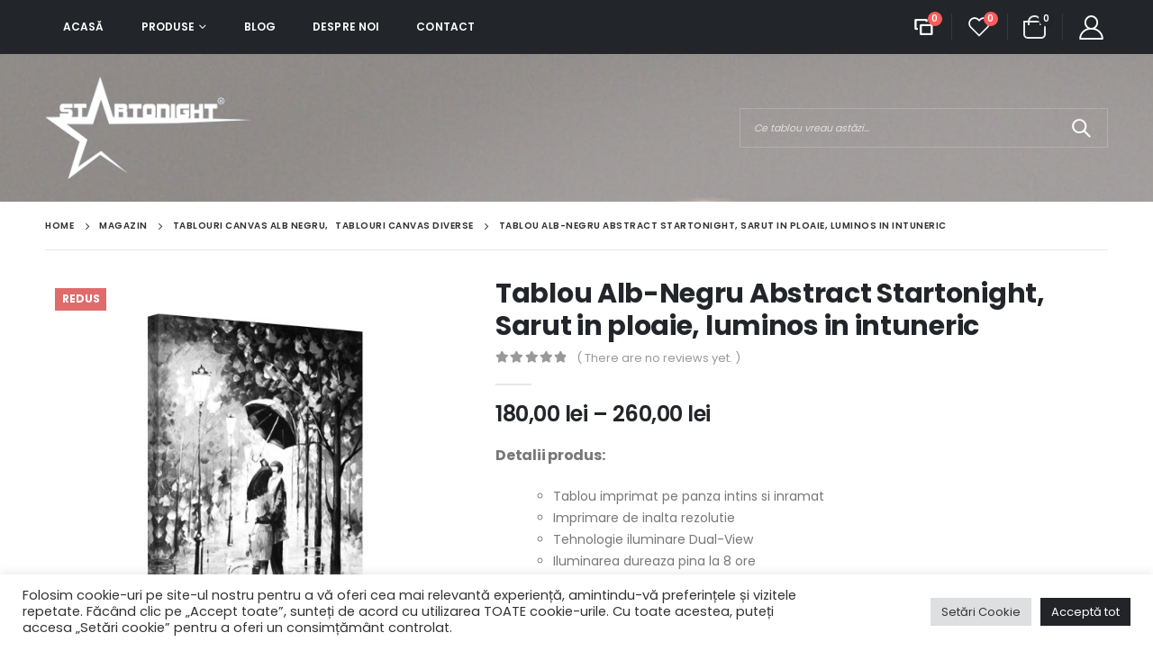

--- FILE ---
content_type: text/html; charset=UTF-8
request_url: https://www.startonight.ro/shop/tablouri-canvas/tablouri-canvas-alb-negru/tablou-alb-negru-abstract-startonight-sarut-in-ploaie-luminos-in-intuneric/
body_size: 37670
content:
	<!DOCTYPE html>
	<html lang="ro-RO" prefix="og: http://ogp.me/ns# fb: http://ogp.me/ns/fb#">
	<head>
		<meta http-equiv="X-UA-Compatible" content="IE=edge" />
		<meta http-equiv="Content-Type" content="text/html; charset=UTF-8" />
		<meta name="viewport" content="width=device-width, initial-scale=1, minimum-scale=1" />

		<link rel="profile" href="https://gmpg.org/xfn/11" />
		<link rel="pingback" href="https://www.startonight.ro/xmlrpc.php" />
						<script>document.documentElement.className = document.documentElement.className + ' yes-js js_active js'</script>
				<meta name='robots' content='index, follow, max-image-preview:large, max-snippet:-1, max-video-preview:-1' />

	<!-- This site is optimized with the Yoast SEO plugin v20.1 - https://yoast.com/wordpress/plugins/seo/ -->
	<title>Tablou Alb-Negru Abstract Startonight, Sarut in ploaie, luminos in intuneric - StarTonight.ro</title>
	<link rel="canonical" href="https://www.startonight.ro/shop/tablouri-canvas/tablouri-canvas-alb-negru/tablou-alb-negru-abstract-startonight-sarut-in-ploaie-luminos-in-intuneric/" />
	<meta property="og:locale" content="ro_RO" />
	<meta property="og:type" content="article" />
	<meta property="og:title" content="Tablou Alb-Negru Abstract Startonight, Sarut in ploaie, luminos in intuneric - StarTonight.ro" />
	<meta property="og:description" content="Detalii produs:      Tablou imprimat pe panza intins si inramat  Imprimare de inalta rezolutie  Tehnologie iluminare Dual-View  Iluminarea dureaza pina la 8 ore  Utilizare in interior / exterior" />
	<meta property="og:url" content="https://www.startonight.ro/shop/tablouri-canvas/tablouri-canvas-alb-negru/tablou-alb-negru-abstract-startonight-sarut-in-ploaie-luminos-in-intuneric/" />
	<meta property="og:site_name" content="StarTonight.ro" />
	<meta property="article:publisher" content="https://www.facebook.com/startoshop/" />
	<meta property="article:modified_time" content="2022-01-05T11:16:25+00:00" />
	<meta property="og:image" content="https://www.startonight.ro/wp-content/uploads/2021/07/NPFOCt-scaled.jpg" />
	<meta property="og:image:width" content="2560" />
	<meta property="og:image:height" content="2560" />
	<meta property="og:image:type" content="image/jpeg" />
	<meta name="twitter:card" content="summary_large_image" />
	<meta name="twitter:site" content="@startonightshop" />
	<meta name="twitter:label1" content="Timp estimat pentru citire" />
	<meta name="twitter:data1" content="1 minut" />
	<script type="application/ld+json" class="yoast-schema-graph">{"@context":"https://schema.org","@graph":[{"@type":"WebPage","@id":"https://www.startonight.ro/shop/tablouri-canvas/tablouri-canvas-alb-negru/tablou-alb-negru-abstract-startonight-sarut-in-ploaie-luminos-in-intuneric/","url":"https://www.startonight.ro/shop/tablouri-canvas/tablouri-canvas-alb-negru/tablou-alb-negru-abstract-startonight-sarut-in-ploaie-luminos-in-intuneric/","name":"Tablou Alb-Negru Abstract Startonight, Sarut in ploaie, luminos in intuneric - StarTonight.ro","isPartOf":{"@id":"https://www.startonight.ro/#website"},"primaryImageOfPage":{"@id":"https://www.startonight.ro/shop/tablouri-canvas/tablouri-canvas-alb-negru/tablou-alb-negru-abstract-startonight-sarut-in-ploaie-luminos-in-intuneric/#primaryimage"},"image":{"@id":"https://www.startonight.ro/shop/tablouri-canvas/tablouri-canvas-alb-negru/tablou-alb-negru-abstract-startonight-sarut-in-ploaie-luminos-in-intuneric/#primaryimage"},"thumbnailUrl":"https://www.startonight.ro/wp-content/uploads/2021/07/NPFOCt-scaled.jpg","datePublished":"2021-07-22T12:05:21+00:00","dateModified":"2022-01-05T11:16:25+00:00","breadcrumb":{"@id":"https://www.startonight.ro/shop/tablouri-canvas/tablouri-canvas-alb-negru/tablou-alb-negru-abstract-startonight-sarut-in-ploaie-luminos-in-intuneric/#breadcrumb"},"inLanguage":"ro-RO","potentialAction":[{"@type":"ReadAction","target":["https://www.startonight.ro/shop/tablouri-canvas/tablouri-canvas-alb-negru/tablou-alb-negru-abstract-startonight-sarut-in-ploaie-luminos-in-intuneric/"]}]},{"@type":"ImageObject","inLanguage":"ro-RO","@id":"https://www.startonight.ro/shop/tablouri-canvas/tablouri-canvas-alb-negru/tablou-alb-negru-abstract-startonight-sarut-in-ploaie-luminos-in-intuneric/#primaryimage","url":"https://www.startonight.ro/wp-content/uploads/2021/07/NPFOCt-scaled.jpg","contentUrl":"https://www.startonight.ro/wp-content/uploads/2021/07/NPFOCt-scaled.jpg","width":1920,"height":1920},{"@type":"BreadcrumbList","@id":"https://www.startonight.ro/shop/tablouri-canvas/tablouri-canvas-alb-negru/tablou-alb-negru-abstract-startonight-sarut-in-ploaie-luminos-in-intuneric/#breadcrumb","itemListElement":[{"@type":"ListItem","position":1,"name":"Home","item":"https://www.startonight.ro/"},{"@type":"ListItem","position":2,"name":"Magazin","item":"https://www.startonight.ro/shop/"},{"@type":"ListItem","position":3,"name":"Tablou Alb-Negru Abstract Startonight, Sarut in ploaie, luminos in intuneric"}]},{"@type":"WebSite","@id":"https://www.startonight.ro/#website","url":"https://www.startonight.ro/","name":"StarTonight.ro","description":"Finest Wall Art in Europe: Canvas &amp; Wallpaper","publisher":{"@id":"https://www.startonight.ro/#organization"},"potentialAction":[{"@type":"SearchAction","target":{"@type":"EntryPoint","urlTemplate":"https://www.startonight.ro/?s={search_term_string}"},"query-input":"required name=search_term_string"}],"inLanguage":"ro-RO"},{"@type":"Organization","@id":"https://www.startonight.ro/#organization","name":"StarTonight.ro","url":"https://www.startonight.ro/","logo":{"@type":"ImageObject","inLanguage":"ro-RO","@id":"https://www.startonight.ro/#/schema/logo/image/","url":"https://www.startonight.ro/wp-content/uploads/2021/11/logo2016.png","contentUrl":"https://www.startonight.ro/wp-content/uploads/2021/11/logo2016.png","width":1024,"height":509,"caption":"StarTonight.ro"},"image":{"@id":"https://www.startonight.ro/#/schema/logo/image/"},"sameAs":["https://www.facebook.com/startoshop/","https://twitter.com/startonightshop","https://www.instagram.com/startonight_worldwide/","https://ro.linkedin.com/company/startonight","https://www.youtube.com/channel/UC6ft0Ss4tg7nQEQopkY1Rzw/videos"]}]}</script>
	<!-- / Yoast SEO plugin. -->


<link rel="alternate" type="application/rss+xml" title="StarTonight.ro &raquo; Flux" href="https://www.startonight.ro/feed/" />
<link rel="alternate" type="application/rss+xml" title="StarTonight.ro &raquo; Flux comentarii" href="https://www.startonight.ro/comments/feed/" />
<link rel="alternate" type="application/rss+xml" title="Flux comentarii StarTonight.ro &raquo; Tablou Alb-Negru Abstract Startonight, Sarut in ploaie, luminos in intuneric" href="https://www.startonight.ro/shop/tablouri-canvas/tablouri-canvas-alb-negru/tablou-alb-negru-abstract-startonight-sarut-in-ploaie-luminos-in-intuneric/feed/" />
<link rel="alternate" title="oEmbed (JSON)" type="application/json+oembed" href="https://www.startonight.ro/wp-json/oembed/1.0/embed?url=https%3A%2F%2Fwww.startonight.ro%2Fshop%2Ftablouri-canvas%2Ftablouri-canvas-alb-negru%2Ftablou-alb-negru-abstract-startonight-sarut-in-ploaie-luminos-in-intuneric%2F" />
<link rel="alternate" title="oEmbed (XML)" type="text/xml+oembed" href="https://www.startonight.ro/wp-json/oembed/1.0/embed?url=https%3A%2F%2Fwww.startonight.ro%2Fshop%2Ftablouri-canvas%2Ftablouri-canvas-alb-negru%2Ftablou-alb-negru-abstract-startonight-sarut-in-ploaie-luminos-in-intuneric%2F&#038;format=xml" />
		<link rel="shortcut icon" href="//www.startonight.ro/wp-content/themes/porto/images/logo/favicon.ico" type="image/x-icon" />
				<link rel="apple-touch-icon" href="//www.startonight.ro/wp-content/themes/porto/images/logo/apple-touch-icon.png" />
				<link rel="apple-touch-icon" sizes="120x120" href="//www.startonight.ro/wp-content/themes/porto/images/logo/apple-touch-icon_120x120.png" />
				<link rel="apple-touch-icon" sizes="76x76" href="//www.startonight.ro/wp-content/themes/porto/images/logo/apple-touch-icon_76x76.png" />
				<link rel="apple-touch-icon" sizes="152x152" href="//www.startonight.ro/wp-content/themes/porto/images/logo/apple-touch-icon_152x152.png" />
		<style id='wp-img-auto-sizes-contain-inline-css'>
img:is([sizes=auto i],[sizes^="auto," i]){contain-intrinsic-size:3000px 1500px}
/*# sourceURL=wp-img-auto-sizes-contain-inline-css */
</style>
<style id='wp-emoji-styles-inline-css'>

	img.wp-smiley, img.emoji {
		display: inline !important;
		border: none !important;
		box-shadow: none !important;
		height: 1em !important;
		width: 1em !important;
		margin: 0 0.07em !important;
		vertical-align: -0.1em !important;
		background: none !important;
		padding: 0 !important;
	}
/*# sourceURL=wp-emoji-styles-inline-css */
</style>
<link rel="stylesheet" href="https://www.startonight.ro/wp-content/cache/minify/a5ff7.css" media="all" />

<style id='global-styles-inline-css'>
:root{--wp--preset--aspect-ratio--square: 1;--wp--preset--aspect-ratio--4-3: 4/3;--wp--preset--aspect-ratio--3-4: 3/4;--wp--preset--aspect-ratio--3-2: 3/2;--wp--preset--aspect-ratio--2-3: 2/3;--wp--preset--aspect-ratio--16-9: 16/9;--wp--preset--aspect-ratio--9-16: 9/16;--wp--preset--color--black: #000000;--wp--preset--color--cyan-bluish-gray: #abb8c3;--wp--preset--color--white: #ffffff;--wp--preset--color--pale-pink: #f78da7;--wp--preset--color--vivid-red: #cf2e2e;--wp--preset--color--luminous-vivid-orange: #ff6900;--wp--preset--color--luminous-vivid-amber: #fcb900;--wp--preset--color--light-green-cyan: #7bdcb5;--wp--preset--color--vivid-green-cyan: #00d084;--wp--preset--color--pale-cyan-blue: #8ed1fc;--wp--preset--color--vivid-cyan-blue: #0693e3;--wp--preset--color--vivid-purple: #9b51e0;--wp--preset--color--primary: #999592;--wp--preset--color--secondary: #e36159;--wp--preset--color--tertiary: #2baab1;--wp--preset--color--quaternary: #383f48;--wp--preset--color--dark: #2a2636;--wp--preset--color--light: #ffffff;--wp--preset--gradient--vivid-cyan-blue-to-vivid-purple: linear-gradient(135deg,rgb(6,147,227) 0%,rgb(155,81,224) 100%);--wp--preset--gradient--light-green-cyan-to-vivid-green-cyan: linear-gradient(135deg,rgb(122,220,180) 0%,rgb(0,208,130) 100%);--wp--preset--gradient--luminous-vivid-amber-to-luminous-vivid-orange: linear-gradient(135deg,rgb(252,185,0) 0%,rgb(255,105,0) 100%);--wp--preset--gradient--luminous-vivid-orange-to-vivid-red: linear-gradient(135deg,rgb(255,105,0) 0%,rgb(207,46,46) 100%);--wp--preset--gradient--very-light-gray-to-cyan-bluish-gray: linear-gradient(135deg,rgb(238,238,238) 0%,rgb(169,184,195) 100%);--wp--preset--gradient--cool-to-warm-spectrum: linear-gradient(135deg,rgb(74,234,220) 0%,rgb(151,120,209) 20%,rgb(207,42,186) 40%,rgb(238,44,130) 60%,rgb(251,105,98) 80%,rgb(254,248,76) 100%);--wp--preset--gradient--blush-light-purple: linear-gradient(135deg,rgb(255,206,236) 0%,rgb(152,150,240) 100%);--wp--preset--gradient--blush-bordeaux: linear-gradient(135deg,rgb(254,205,165) 0%,rgb(254,45,45) 50%,rgb(107,0,62) 100%);--wp--preset--gradient--luminous-dusk: linear-gradient(135deg,rgb(255,203,112) 0%,rgb(199,81,192) 50%,rgb(65,88,208) 100%);--wp--preset--gradient--pale-ocean: linear-gradient(135deg,rgb(255,245,203) 0%,rgb(182,227,212) 50%,rgb(51,167,181) 100%);--wp--preset--gradient--electric-grass: linear-gradient(135deg,rgb(202,248,128) 0%,rgb(113,206,126) 100%);--wp--preset--gradient--midnight: linear-gradient(135deg,rgb(2,3,129) 0%,rgb(40,116,252) 100%);--wp--preset--font-size--small: 13px;--wp--preset--font-size--medium: 20px;--wp--preset--font-size--large: 36px;--wp--preset--font-size--x-large: 42px;--wp--preset--spacing--20: 0.44rem;--wp--preset--spacing--30: 0.67rem;--wp--preset--spacing--40: 1rem;--wp--preset--spacing--50: 1.5rem;--wp--preset--spacing--60: 2.25rem;--wp--preset--spacing--70: 3.38rem;--wp--preset--spacing--80: 5.06rem;--wp--preset--shadow--natural: 6px 6px 9px rgba(0, 0, 0, 0.2);--wp--preset--shadow--deep: 12px 12px 50px rgba(0, 0, 0, 0.4);--wp--preset--shadow--sharp: 6px 6px 0px rgba(0, 0, 0, 0.2);--wp--preset--shadow--outlined: 6px 6px 0px -3px rgb(255, 255, 255), 6px 6px rgb(0, 0, 0);--wp--preset--shadow--crisp: 6px 6px 0px rgb(0, 0, 0);}:where(.is-layout-flex){gap: 0.5em;}:where(.is-layout-grid){gap: 0.5em;}body .is-layout-flex{display: flex;}.is-layout-flex{flex-wrap: wrap;align-items: center;}.is-layout-flex > :is(*, div){margin: 0;}body .is-layout-grid{display: grid;}.is-layout-grid > :is(*, div){margin: 0;}:where(.wp-block-columns.is-layout-flex){gap: 2em;}:where(.wp-block-columns.is-layout-grid){gap: 2em;}:where(.wp-block-post-template.is-layout-flex){gap: 1.25em;}:where(.wp-block-post-template.is-layout-grid){gap: 1.25em;}.has-black-color{color: var(--wp--preset--color--black) !important;}.has-cyan-bluish-gray-color{color: var(--wp--preset--color--cyan-bluish-gray) !important;}.has-white-color{color: var(--wp--preset--color--white) !important;}.has-pale-pink-color{color: var(--wp--preset--color--pale-pink) !important;}.has-vivid-red-color{color: var(--wp--preset--color--vivid-red) !important;}.has-luminous-vivid-orange-color{color: var(--wp--preset--color--luminous-vivid-orange) !important;}.has-luminous-vivid-amber-color{color: var(--wp--preset--color--luminous-vivid-amber) !important;}.has-light-green-cyan-color{color: var(--wp--preset--color--light-green-cyan) !important;}.has-vivid-green-cyan-color{color: var(--wp--preset--color--vivid-green-cyan) !important;}.has-pale-cyan-blue-color{color: var(--wp--preset--color--pale-cyan-blue) !important;}.has-vivid-cyan-blue-color{color: var(--wp--preset--color--vivid-cyan-blue) !important;}.has-vivid-purple-color{color: var(--wp--preset--color--vivid-purple) !important;}.has-black-background-color{background-color: var(--wp--preset--color--black) !important;}.has-cyan-bluish-gray-background-color{background-color: var(--wp--preset--color--cyan-bluish-gray) !important;}.has-white-background-color{background-color: var(--wp--preset--color--white) !important;}.has-pale-pink-background-color{background-color: var(--wp--preset--color--pale-pink) !important;}.has-vivid-red-background-color{background-color: var(--wp--preset--color--vivid-red) !important;}.has-luminous-vivid-orange-background-color{background-color: var(--wp--preset--color--luminous-vivid-orange) !important;}.has-luminous-vivid-amber-background-color{background-color: var(--wp--preset--color--luminous-vivid-amber) !important;}.has-light-green-cyan-background-color{background-color: var(--wp--preset--color--light-green-cyan) !important;}.has-vivid-green-cyan-background-color{background-color: var(--wp--preset--color--vivid-green-cyan) !important;}.has-pale-cyan-blue-background-color{background-color: var(--wp--preset--color--pale-cyan-blue) !important;}.has-vivid-cyan-blue-background-color{background-color: var(--wp--preset--color--vivid-cyan-blue) !important;}.has-vivid-purple-background-color{background-color: var(--wp--preset--color--vivid-purple) !important;}.has-black-border-color{border-color: var(--wp--preset--color--black) !important;}.has-cyan-bluish-gray-border-color{border-color: var(--wp--preset--color--cyan-bluish-gray) !important;}.has-white-border-color{border-color: var(--wp--preset--color--white) !important;}.has-pale-pink-border-color{border-color: var(--wp--preset--color--pale-pink) !important;}.has-vivid-red-border-color{border-color: var(--wp--preset--color--vivid-red) !important;}.has-luminous-vivid-orange-border-color{border-color: var(--wp--preset--color--luminous-vivid-orange) !important;}.has-luminous-vivid-amber-border-color{border-color: var(--wp--preset--color--luminous-vivid-amber) !important;}.has-light-green-cyan-border-color{border-color: var(--wp--preset--color--light-green-cyan) !important;}.has-vivid-green-cyan-border-color{border-color: var(--wp--preset--color--vivid-green-cyan) !important;}.has-pale-cyan-blue-border-color{border-color: var(--wp--preset--color--pale-cyan-blue) !important;}.has-vivid-cyan-blue-border-color{border-color: var(--wp--preset--color--vivid-cyan-blue) !important;}.has-vivid-purple-border-color{border-color: var(--wp--preset--color--vivid-purple) !important;}.has-vivid-cyan-blue-to-vivid-purple-gradient-background{background: var(--wp--preset--gradient--vivid-cyan-blue-to-vivid-purple) !important;}.has-light-green-cyan-to-vivid-green-cyan-gradient-background{background: var(--wp--preset--gradient--light-green-cyan-to-vivid-green-cyan) !important;}.has-luminous-vivid-amber-to-luminous-vivid-orange-gradient-background{background: var(--wp--preset--gradient--luminous-vivid-amber-to-luminous-vivid-orange) !important;}.has-luminous-vivid-orange-to-vivid-red-gradient-background{background: var(--wp--preset--gradient--luminous-vivid-orange-to-vivid-red) !important;}.has-very-light-gray-to-cyan-bluish-gray-gradient-background{background: var(--wp--preset--gradient--very-light-gray-to-cyan-bluish-gray) !important;}.has-cool-to-warm-spectrum-gradient-background{background: var(--wp--preset--gradient--cool-to-warm-spectrum) !important;}.has-blush-light-purple-gradient-background{background: var(--wp--preset--gradient--blush-light-purple) !important;}.has-blush-bordeaux-gradient-background{background: var(--wp--preset--gradient--blush-bordeaux) !important;}.has-luminous-dusk-gradient-background{background: var(--wp--preset--gradient--luminous-dusk) !important;}.has-pale-ocean-gradient-background{background: var(--wp--preset--gradient--pale-ocean) !important;}.has-electric-grass-gradient-background{background: var(--wp--preset--gradient--electric-grass) !important;}.has-midnight-gradient-background{background: var(--wp--preset--gradient--midnight) !important;}.has-small-font-size{font-size: var(--wp--preset--font-size--small) !important;}.has-medium-font-size{font-size: var(--wp--preset--font-size--medium) !important;}.has-large-font-size{font-size: var(--wp--preset--font-size--large) !important;}.has-x-large-font-size{font-size: var(--wp--preset--font-size--x-large) !important;}
/*# sourceURL=global-styles-inline-css */
</style>

<style id='classic-theme-styles-inline-css'>
/*! This file is auto-generated */
.wp-block-button__link{color:#fff;background-color:#32373c;border-radius:9999px;box-shadow:none;text-decoration:none;padding:calc(.667em + 2px) calc(1.333em + 2px);font-size:1.125em}.wp-block-file__button{background:#32373c;color:#fff;text-decoration:none}
/*# sourceURL=/wp-includes/css/classic-themes.min.css */
</style>
<link rel="stylesheet" href="https://www.startonight.ro/wp-content/cache/minify/f0269.css" media="all" />



<style id='woocommerce-inline-inline-css'>
.woocommerce form .form-row .required { visibility: visible; }
/*# sourceURL=woocommerce-inline-inline-css */
</style>
<link rel="stylesheet" href="https://www.startonight.ro/wp-content/cache/minify/74662.css" media="all" />




<style id='yith-wcwl-main-inline-css'>
.yith-wcwl-share .share-links a{color: #FFFFFF;}.yith-wcwl-share .share-links a:hover{color: #FFFFFF;}.yith-wcwl-share a.facebook{background: #39599E; background-color: #39599E;}.yith-wcwl-share a.facebook:hover{background: #595A5A; background-color: #595A5A;}.yith-wcwl-share a.twitter{background: #45AFE2; background-color: #45AFE2;}.yith-wcwl-share a.twitter:hover{background: #595A5A; background-color: #595A5A;}.yith-wcwl-share a.pinterest{background: #AB2E31; background-color: #AB2E31;}.yith-wcwl-share a.pinterest:hover{background: #595A5A; background-color: #595A5A;}.yith-wcwl-share a.email{background: #FBB102; background-color: #FBB102;}.yith-wcwl-share a.email:hover{background: #595A5A; background-color: #595A5A;}.yith-wcwl-share a.whatsapp{background: #00A901; background-color: #00A901;}.yith-wcwl-share a.whatsapp:hover{background: #595A5A; background-color: #595A5A;}
/*# sourceURL=yith-wcwl-main-inline-css */
</style>
<link rel="stylesheet" href="https://www.startonight.ro/wp-content/cache/minify/57125.css" media="all" />














<style id='porto-style-inline-css'>
.side-header-narrow-bar-logo{max-width:230px}.loading-overlay-showing > .loading-overlay{opacity:1;visibility:visible;transition-delay:0}.loading-overlay{transition:visibility 0s ease-in-out 0.5s,opacity 0.5s ease-in-out;position:absolute;bottom:0;left:0;opacity:0;right:0;top:0;visibility:hidden}.loading-overlay .loader{display:inline-block;border:2px solid transparent;width:40px;height:40px;-webkit-animation:spin 0.75s infinite linear;animation:spin 0.75s infinite linear;border-image:none;border-radius:50%;vertical-align:middle;position:absolute;margin:auto;left:0;right:0;top:0;bottom:0;z-index:2;border-top-color:var(--porto-primary-color)}.loading-overlay .loader:before{content:"";display:inline-block;border:inherit;width:inherit;height:inherit;-webkit-animation:spin 1.5s infinite ease;animation:spin 1.5s infinite ease;border-radius:inherit;position:absolute;left:-2px;top:-2px;border-top-color:inherit}body > .loading-overlay{position:fixed;z-index:999999}@media (min-width:992px){}#header .header-main .header-left,#header .header-main .header-center,#header .header-main .header-right,.fixed-header #header .header-main .header-left,.fixed-header #header .header-main .header-right,.fixed-header #header .header-main .header-center,.header-builder-p .header-main{padding-top:25px;padding-bottom:25px}.page-top .page-title-wrap{line-height:0}body.single-product .page-top .breadcrumbs-wrap{padding-right:55px}.product-images .img-thumbnail .inner,.product-images .img-thumbnail .inner img{-webkit-transform:none;transform:none}.sticky-product{position:fixed;top:0;left:0;width:100%;z-index:100;background-color:#fff;box-shadow:0 3px 5px rgba(0,0,0,0.08);padding:15px 0}.sticky-product.pos-bottom{top:auto;bottom:0;box-shadow:0 -3px 5px rgba(0,0,0,0.08)}.sticky-product .container{display:-ms-flexbox;display:flex;-ms-flex-align:center;align-items:center;-ms-flex-wrap:wrap;flex-wrap:wrap}.sticky-product .sticky-image{max-width:60px;margin-right:15px}.sticky-product .add-to-cart{-ms-flex:1;flex:1;text-align:right;margin-top:5px}.sticky-product .product-name{font-size:16px;font-weight:600;line-height:inherit;margin-bottom:0}.sticky-product .sticky-detail{line-height:1.5;display:-ms-flexbox;display:flex}.sticky-product .star-rating{margin:5px 15px;font-size:1em}.sticky-product .availability{padding-top:2px}.sticky-product .sticky-detail .price{font-family:Poppins,Poppins,sans-serif;font-weight:400;margin-bottom:0;font-size:1.3em;line-height:1.5}@media (max-width:992px){.sticky-product .container{padding-left:var(--porto-grid-gutter-width);padding-right:var(--porto-grid-gutter-width)}}@media (max-width:767px){.sticky-product{display:none}}.custom-font4 .elementor-heading-title,.custom-font4{font-family:'Segoe Script','Savoye LET'}.ls-n-20{letter-spacing:-0.02em}.col-auto{-ms-flex:0 0 auto;flex:0 0 auto;max-width:none}#header .header-top .view-switcher > li.menu-item > a{font-weight:500}#header .wishlist i,#header .my-account i{font-size:27px;display:block;position:relative;top:-1px}#header .separator{height:2.5em}#mini-cart .minicart-icon{color:inherit;width:25px;height:20px;border:2px solid;border-radius:0 0 5px 5px;position:relative;opacity:.9;margin:5px 0 0}#mini-cart .minicart-icon:before{content:'';position:absolute;border:2px solid;border-color:inherit;border-bottom:none;border-radius:10px 10px 0 0;left:50%;top:-8px;margin-left:-7.5px;width:15px;height:11px}#mini-cart .cart-items{background-color:#222529}#mini-cart .cart-head:after{opacity:0}#header .searchform-popup .search-toggle{font-size:20px;width:30px}#header .main-menu > li.menu-item.active > a{margin-right:.5rem;color:#222529 !important}#header .main-menu > li.menu-item.active > a:before{content:'';position:absolute;top:0;left:-2px;right:-2px;bottom:0;background-color:#fff;z-index:-1;transform:skew(-23deg)}#header .main-menu > li.menu-item.active:hover > a{color:#000}#header .main-menu > li.menu-item.active > a:after{content:'\f30b';font-family:'Font Awesome 5 Free';font-weight:900;margin-left:.25rem}@media (min-width:992px){#header .searchform{border-color:rgba(255,255,255,.2)}#header .searchform input{width:350px;height:42px;font-size:11px;font-style:italic;font-weight:400;border-color:transparent}#header .searchform button{height:42px;line-height:42px;font-size:20px}}@media (max-width:991px){#header .searchform{background:#a8a3a4}#header .header-top .top-links,#header .separator{display:none}}@media (max-width:767px){#header .header-top .header-row{display:block;padding-top:.5rem;padding-bottom:.5rem}#header .header-top .header-right{text-align:left;justify-content:flex-start}#header .currency-switcher{margin-left:0}}.page-top{padding:0}.page-top > .container{position:relative}.page-top > .container:after{content:'';position:absolute;bottom:0;display:block;left:10px;right:10px;border-bottom:1px solid #e7e7e7}.page-top .breadcrumbs-wrap{font-size:.625rem;font-weight:600;letter-spacing:.05em}.searchform .live-search-list{background:#a1a1a1}.coupon-sale-text h4{position:relative;padding-left:.265em !important}.coupon-sale-text i{font-style:normal;font-size:.265em;font-weight:500;transform:translateY(-50%) rotate(-90deg);position:absolute;top:50%;left:-1em}.btn{font-weight:700;letter-spacing:.01em}.btn-modern.btn-xl{font-size:1.225em;padding:1.2em 2.8em;letter-spacing:-0.025em}.btn-modern.btn-lg{font-size:1.0714em;padding:1em 2.5em}.btn-modern.btn-md{font-size:.9286em;padding:.9em 2.1em}.thumb-info-side-image{border:none;display:-ms-flexbox;display:flex;-ms-flex-align:center;align-items:center}.thumb-info-side-image .thumb-info-side-image-wrapper{float:none;width:225px;display:block;margin:0}.thumb-info-side-image .thumb-info-caption{display:block;margin-left:-2rem;position:relative;background:#fff;padding:2rem 2rem 1.5rem 2.25rem}.thumb-info-side-image .thumb-info-caption .thumb-info-caption-text{padding:0}.thumb-info-side-image h2{font-size:1.125rem;font-weight:600;text-transform:uppercase}.post-carousel .post-item .post-meta{font-size:0.6875rem !important;font-weight:700;letter-spacing:.1em;background:#222529;color:#fff;padding:0.125rem .5rem;display:inline-block;text-transform:uppercase}.thumb-info-caption p{font-size:.8125rem;line-height:1.7;letter-spacing:.03em}.post-item .read-more{text-transform:uppercase;font-size:.875rem;letter-spacing:-.025em;font-weight:700}@media (max-width:480px){.thumb-info-side-image{display:block}.thumb-info-side-image .thumb-info-caption{margin-left:0}}body.woocommerce .left-sidebar,body.woocommerce .right-sidebar,body.woocommerce .main-content{padding-top:30px}#main>.container>.woocommerce-error,#main>.container>.woocommerce-message,#main>.container>.woocommerce-info{margin-bottom:-10px;margin-top:20px}.single-product .product-layout-transparent{margin-top:-30px}#mini-cart .buttons a{color:#61605a}.pagination.load-more .next{display:inline-block;width:auto;background:#222529;border:none;padding:1.1em 2.6em;color:#fff;font-size:0.875rem}ul.products li.product-category .thumb-info h3{position:relative;padding-top:1rem;padding-bottom:1rem;margin-left:.5rem;margin-right:.5rem;font-size:.75rem;font-weight:600;text-transform:none}ul.products li.product-category .thumb-info h3:before{content:'';position:absolute;left:0;top:0;right:0;bottom:0;background:#fff;transform:skew(-20deg);z-index:-1}ul.products li.product-category .thumb-info h3:after{content:'\f30b';font-family:'Font Awesome 5 Free';margin-left:.25rem}ul.product_list_widget li .product-details a{color:#222529;font-size:0.8125rem;font-weight:500}.elementor-widget-container > h5{font-size:.75rem;font-weight:600;margin-bottom:1.25rem}.shop-loop-before label,.shop-loop-after label{font-weight:600;font-size:0.8125rem;color:#222529}.woocommerce-pagination ul li a,.woocommerce-pagination ul li span{font-weight:600;font-size:.875rem;color:#706f6c}.woocommerce-pagination ul li .prev,.woocommerce-pagination ul li .next{border:none;height:36px;line-height:36px;width:36px;color:#706f6c}.woocommerce-page.archive .sidebar-content{border:none}.woocommerce-page.archive .sidebar-content aside.widget{border-bottom:none;padding:0;margin-bottom:1.75rem}.woocommerce-page.archive .sidebar-content aside.widget:last-child{margin-bottom:0}.woocommerce-page.archive .sidebar-content .widget .widget-title{font-size:.75rem;font-weight:600;letter-spacing:.05em;padding-bottom:.5rem;border-bottom:1px solid #e7e7e7}.sidebar-content .filter-item-list{display:block}.sidebar-content .filter-item-list .filter-color{margin-bottom:10px;text-indent:36px;line-height:18px}ul.products li.product-col .add_to_cart_button{font-weight:600}.add-links .add_to_cart_button,.add-links .add_to_cart_read_more{font-size:12px}.product-images .img-thumbnail .inner,.product-thumbs-slider.owl-carousel .img-thumbnail{border:none}.porto-related-products{background:none;padding-top:0}#content-bottom + .porto-related-products{padding-top:40px}.type-product > .porto-related-products{padding-top:30px}#main > .porto-related-products .related .slider-title{font-size:25px;font-weight:700;text-align:center}.single-product .related .slider-title{border-bottom:none}.single-product .product-images .zoom .fa-search:before{font-family:'Simple-Line-Icons';content:"\e091";font-size:20px}.product-images .zoom{right:10px;bottom:10px}.woocommerce-tabs .resp-tabs-list li.resp-tab-active,.woocommerce-tabs .resp-tabs-list li:hover{border-color:#222529 !important}.product_meta a,.product-summary-wrap .price{color:#222529}.product-summary-wrap .feature-box .feature-box-info{font-size:0.75rem;font-weight:600;color:#222529;line-height:1.4}.product-summary-wrap .feature-box{align-items:center}.single_add_to_cart_button{background-color:#e1ddc3}@media (min-width:992px){.pr-lg-25 .elementor-element-populated{padding-right:25% !important}}#footer .footer-main > .container{padding-bottom:0}#footer .footer-bottom{padding-top:0}#footer .porto-sicon-box{padding-left:15px;padding-bottom:20px;margin-bottom:0}#footer .elementor-widget-porto_info_box:not(:last-child) .porto-sicon-box{margin-bottom:0;border-bottom:1px solid #2c2f33}#footer .widget .porto-sicon-header p,.footer-main .widget{margin-bottom:0}#footer .widget.follow-us .share-links a{box-shadow:none;width:34px;height:34px}#footer .elementor-text-editor li{margin-bottom:1rem}#footer .elementor-text-editor li i{margin-right:.625rem;color:#fff}#footer .widget_wysija_cont .wysija-input{background:#2c2f33;border:none;height:44px;font-size:11px;border-radius:.01em;font-style:italic}#footer .widget .widget_wysija{max-width:none}#footer .widget_wysija_cont .wysija-submit{height:44px;border:none;background:#2c2f33;font-size:1em;color:#fff;letter-spacing:.01em;padding:6px 15px;border-radius:0}.single_add_to_cart_button{background:#8d8985 !important}.single-post article.post .post-image.single{display:none !important}
/*# sourceURL=porto-style-inline-css */
</style>
<link rel="stylesheet" href="https://www.startonight.ro/wp-content/cache/minify/5be7f.css" media="all" />

<script  src="https://www.startonight.ro/wp-content/cache/minify/818c0.js"></script>


<script id="cookie-law-info-js-extra">
var Cli_Data = {"nn_cookie_ids":[],"cookielist":[],"non_necessary_cookies":[],"ccpaEnabled":"","ccpaRegionBased":"","ccpaBarEnabled":"","strictlyEnabled":["necessary","obligatoire"],"ccpaType":"gdpr","js_blocking":"1","custom_integration":"","triggerDomRefresh":"","secure_cookies":""};
var cli_cookiebar_settings = {"animate_speed_hide":"500","animate_speed_show":"500","background":"#FFF","border":"#b1a6a6c2","border_on":"","button_1_button_colour":"#222428","button_1_button_hover":"#1b1d20","button_1_link_colour":"#fff","button_1_as_button":"1","button_1_new_win":"","button_2_button_colour":"#333","button_2_button_hover":"#292929","button_2_link_colour":"#444","button_2_as_button":"","button_2_hidebar":"","button_3_button_colour":"#dedfe0","button_3_button_hover":"#b2b2b3","button_3_link_colour":"#333333","button_3_as_button":"1","button_3_new_win":"","button_4_button_colour":"#dedfe0","button_4_button_hover":"#b2b2b3","button_4_link_colour":"#333333","button_4_as_button":"1","button_7_button_colour":"#222428","button_7_button_hover":"#1b1d20","button_7_link_colour":"#fff","button_7_as_button":"1","button_7_new_win":"","font_family":"inherit","header_fix":"","notify_animate_hide":"1","notify_animate_show":"","notify_div_id":"#cookie-law-info-bar","notify_position_horizontal":"right","notify_position_vertical":"bottom","scroll_close":"","scroll_close_reload":"","accept_close_reload":"","reject_close_reload":"","showagain_tab":"","showagain_background":"#fff","showagain_border":"#000","showagain_div_id":"#cookie-law-info-again","showagain_x_position":"100px","text":"#333333","show_once_yn":"","show_once":"10000","logging_on":"","as_popup":"","popup_overlay":"1","bar_heading_text":"","cookie_bar_as":"banner","popup_showagain_position":"bottom-right","widget_position":"left"};
var log_object = {"ajax_url":"https://www.startonight.ro/wp-admin/admin-ajax.php"};
//# sourceURL=cookie-law-info-js-extra
</script>
<script  src="https://www.startonight.ro/wp-content/cache/minify/07dc8.js"></script>


<script id="say-what-js-js-extra">
var say_what_data = {"replacements":[]};
//# sourceURL=say-what-js-js-extra
</script>
<script  src="https://www.startonight.ro/wp-content/cache/minify/7cb2e.js"></script>

<link rel="https://api.w.org/" href="https://www.startonight.ro/wp-json/" /><link rel="alternate" title="JSON" type="application/json" href="https://www.startonight.ro/wp-json/wp/v2/product/3892" /><link rel="EditURI" type="application/rsd+xml" title="RSD" href="https://www.startonight.ro/xmlrpc.php?rsd" />
<meta name="generator" content="WordPress 6.9" />
<meta name="generator" content="WooCommerce 7.4.0" />
<link rel='shortlink' href='https://www.startonight.ro/?p=3892' />
		<script type="text/javascript">
		WebFontConfig = {
			google: { families: [ 'Poppins:400,500,600,700,800','Playfair+Display:400,400italic,600,700,700italic','Open+Sans:400','Oswald:400,600,700' ] }
		};
		(function(d) {
			var wf = d.createElement('script'), s = d.scripts[d.scripts.length - 1];
			wf.src = 'https://www.startonight.ro/wp-content/themes/porto/js/libs/webfont.js';
			wf.async = true;
			s.parentNode.insertBefore(wf, s);
		})(document);</script>
			<noscript><style>.woocommerce-product-gallery{ opacity: 1 !important; }</style></noscript>
	<meta name="generator" content="Elementor 3.11.1; features: e_dom_optimization, e_optimized_assets_loading, e_optimized_css_loading, a11y_improvements, additional_custom_breakpoints; settings: css_print_method-external, google_font-enabled, font_display-auto">
<noscript><style>.lazyload[data-src]{display:none !important;}</style></noscript><style>.lazyload{background-image:none !important;}.lazyload:before{background-image:none !important;}</style><link rel="icon" href="https://www.startonight.ro/wp-content/uploads/2021/11/cropped-logo2016-32x32.png" sizes="32x32" />
<link rel="icon" href="https://www.startonight.ro/wp-content/uploads/2021/11/cropped-logo2016-192x192.png" sizes="192x192" />
<link rel="apple-touch-icon" href="https://www.startonight.ro/wp-content/uploads/2021/11/cropped-logo2016-180x180.png" />
<meta name="msapplication-TileImage" content="https://www.startonight.ro/wp-content/uploads/2021/11/cropped-logo2016-270x270.png" />
	<link rel="stylesheet" href="https://www.startonight.ro/wp-content/cache/minify/12585.css" media="all" />






</head>
	<body class="wp-singular product-template-default single single-product postid-3892 wp-embed-responsive wp-theme-porto wp-child-theme-porto-child theme-porto woocommerce woocommerce-page woocommerce-no-js login-popup full blog-1 loading-overlay-showing e-lazyload elementor-default elementor-kit-2204">
<script data-cfasync="false" data-no-defer="1">var ewww_webp_supported=false;</script>
	<div class="loading-overlay"><div class="bounce-loader"><div class="bounce1"></div><div class="bounce2"></div><div class="bounce3"></div></div></div>
	<div class="page-wrapper"><!-- page wrapper -->
		
											<!-- header wrapper -->
				<div class="header-wrapper">
										

	<header id="header" class="header-builder">
	
	<div class="header-top header-has-center-sm"><div class="header-row container"><div class="header-col header-left hidden-for-sm"><ul id="menu-main-menu" class="main-menu mega-menu show-arrow"><li id="nav-menu-item-2144" class="menu-item menu-item-type-post_type menu-item-object-page menu-item-home narrow"><a href="https://www.startonight.ro/">Acasă</a></li>
<li id="nav-menu-item-2149" class="menu-item menu-item-type-post_type menu-item-object-page menu-item-has-children current_page_parent has-sub narrow pos-left"><a href="https://www.startonight.ro/shop/">Produse</a>
<div class="popup"><div class="inner" style=""><ul class="sub-menu">
	<li id="nav-menu-item-2502" class="menu-item menu-item-type-taxonomy menu-item-object-product_cat current-product-ancestor menu-item-has-children sub" data-cols="1"><a href="https://www.startonight.ro/product-category/tablouri-canvas/">Tablouri Canvas</a>
	<ul class="sub-menu">
		<li id="nav-menu-item-2503" class="menu-item menu-item-type-taxonomy menu-item-object-product_cat"><a href="https://www.startonight.ro/product-category/tablouri-canvas/tablouri-canvas-abstract/">Tablouri Canvas Abstract</a></li>
		<li id="nav-menu-item-2504" class="menu-item menu-item-type-taxonomy menu-item-object-product_cat"><a href="https://www.startonight.ro/product-category/tablouri-canvas/tablouri-canvas-acvatic/">Tablouri Canvas Acvatic</a></li>
		<li id="nav-menu-item-2505" class="menu-item menu-item-type-taxonomy menu-item-object-product_cat current-product-ancestor current-menu-parent current-product-parent active"><a href="https://www.startonight.ro/product-category/tablouri-canvas/tablouri-canvas-alb-negru/">Tablouri Canvas Alb Negru</a></li>
		<li id="nav-menu-item-2506" class="menu-item menu-item-type-taxonomy menu-item-object-product_cat"><a href="https://www.startonight.ro/product-category/tablouri-canvas/tablouri-canvas-animale/">Tablouri Canvas Animale</a></li>
		<li id="nav-menu-item-2507" class="menu-item menu-item-type-taxonomy menu-item-object-product_cat"><a href="https://www.startonight.ro/product-category/tablouri-canvas/tablouri-canvas-feng-shui/">Tablouri Canvas Feng-Shui</a></li>
		<li id="nav-menu-item-2508" class="menu-item menu-item-type-taxonomy menu-item-object-product_cat"><a href="https://www.startonight.ro/product-category/tablouri-canvas/tablouri-canvas-flori/">Tablouri Canvas Flori</a></li>
		<li id="nav-menu-item-2509" class="menu-item menu-item-type-taxonomy menu-item-object-product_cat"><a href="https://www.startonight.ro/product-category/tablouri-canvas/tablouri-canvas-frumusete-si-moda/">Tablouri Canvas Frumusețe și Modă</a></li>
		<li id="nav-menu-item-2510" class="menu-item menu-item-type-taxonomy menu-item-object-product_cat"><a href="https://www.startonight.ro/product-category/tablouri-canvas/tablouri-canvas-gastronomie/">Tablouri Canvas Gastronomie</a></li>
		<li id="nav-menu-item-2511" class="menu-item menu-item-type-taxonomy menu-item-object-product_cat"><a href="https://www.startonight.ro/product-category/tablouri-canvas/tablouri-canvas-harti/">Tablouri Canvas Hărți</a></li>
		<li id="nav-menu-item-2512" class="menu-item menu-item-type-taxonomy menu-item-object-product_cat"><a href="https://www.startonight.ro/product-category/tablouri-canvas/tablouri-canvas-natura-si-peisaje/">Tablouri Canvas Natură și Peisaje</a></li>
		<li id="nav-menu-item-2513" class="menu-item menu-item-type-taxonomy menu-item-object-product_cat"><a href="https://www.startonight.ro/product-category/tablouri-canvas/tablouri-canvas-orase-si-arhitectura/">Tablouri Canvas Orașe și Arhitectură</a></li>
		<li id="nav-menu-item-2514" class="menu-item menu-item-type-taxonomy menu-item-object-product_cat"><a href="https://www.startonight.ro/product-category/tablouri-canvas/tablouri-canvas-pentru-copii/">Tablouri Canvas pentru Copii</a></li>
		<li id="nav-menu-item-2515" class="menu-item menu-item-type-taxonomy menu-item-object-product_cat"><a href="https://www.startonight.ro/product-category/tablouri-canvas/tablouri-canvas-reproduceri/">Tablouri Canvas Reproduceri</a></li>
		<li id="nav-menu-item-2516" class="menu-item menu-item-type-taxonomy menu-item-object-product_cat"><a href="https://www.startonight.ro/product-category/tablouri-canvas/tablouri-canvas-retro-vintage/">Tablouri Canvas Retro Vintage</a></li>
		<li id="nav-menu-item-2517" class="menu-item menu-item-type-taxonomy menu-item-object-product_cat"><a href="https://www.startonight.ro/product-category/tablouri-canvas/tablouri-canvas-simboluri/">Tablouri Canvas Simboluri</a></li>
		<li id="nav-menu-item-2518" class="menu-item menu-item-type-taxonomy menu-item-object-product_cat"><a href="https://www.startonight.ro/product-category/tablouri-canvas/tablouri-canvas-sport/">Tablouri Canvas Sport</a></li>
		<li id="nav-menu-item-2519" class="menu-item menu-item-type-taxonomy menu-item-object-product_cat"><a href="https://www.startonight.ro/product-category/tablouri-canvas/tablouri-canvas-transport/">Tablouri Canvas Transport</a></li>
		<li id="nav-menu-item-2520" class="menu-item menu-item-type-taxonomy menu-item-object-product_cat"><a href="https://www.startonight.ro/product-category/tablouri-canvas/tablouri-canvas-univers/">Tablouri Canvas Univers</a></li>
	</ul>
</li>
	<li id="nav-menu-item-2572" class="menu-item menu-item-type-taxonomy menu-item-object-product_cat menu-item-has-children sub" data-cols="1"><a href="https://www.startonight.ro/product-category/tablouri-seturi-multicanvas/">Tablouri Seturi Multicanvas</a>
	<ul class="sub-menu">
		<li id="nav-menu-item-2541" class="menu-item menu-item-type-taxonomy menu-item-object-product_cat"><a href="https://www.startonight.ro/product-category/tablouri-seturi-multicanvas/tablouri-multicanvas-abstract/">Tablouri Multicanvas Abstract</a></li>
		<li id="nav-menu-item-2542" class="menu-item menu-item-type-taxonomy menu-item-object-product_cat"><a href="https://www.startonight.ro/product-category/tablouri-seturi-multicanvas/tablouri-multicanvas-acvatic/">Tablouri Multicanvas Acvatic</a></li>
		<li id="nav-menu-item-2543" class="menu-item menu-item-type-taxonomy menu-item-object-product_cat"><a href="https://www.startonight.ro/product-category/tablouri-seturi-multicanvas/tablouri-multicanvas-alb-negru/">Tablouri Multicanvas Alb negru</a></li>
		<li id="nav-menu-item-2544" class="menu-item menu-item-type-taxonomy menu-item-object-product_cat"><a href="https://www.startonight.ro/product-category/tablouri-seturi-multicanvas/tablouri-multicanvas-animale/">Tablouri Multicanvas Animale</a></li>
		<li id="nav-menu-item-2545" class="menu-item menu-item-type-taxonomy menu-item-object-product_cat"><a href="https://www.startonight.ro/product-category/tablouri-seturi-multicanvas/tablouri-multicanvas-feng-shui/">Tablouri Multicanvas Feng-Shui</a></li>
		<li id="nav-menu-item-2547" class="menu-item menu-item-type-taxonomy menu-item-object-product_cat"><a href="https://www.startonight.ro/product-category/tablouri-seturi-multicanvas/tablouri-multicanvas-frumusete-si-moda/">Tablouri Multicanvas Frumusețe și Modă</a></li>
		<li id="nav-menu-item-2548" class="menu-item menu-item-type-taxonomy menu-item-object-product_cat"><a href="https://www.startonight.ro/product-category/tablouri-seturi-multicanvas/tablouri-multicanvas-gastronomie/">Tablouri Multicanvas Gastronomie</a></li>
		<li id="nav-menu-item-2549" class="menu-item menu-item-type-taxonomy menu-item-object-product_cat"><a href="https://www.startonight.ro/product-category/tablouri-seturi-multicanvas/tablouri-multicanvas-harti/">Tablouri Multicanvas Hărți</a></li>
		<li id="nav-menu-item-2550" class="menu-item menu-item-type-taxonomy menu-item-object-product_cat"><a href="https://www.startonight.ro/product-category/tablouri-seturi-multicanvas/tablouri-multicanvas-natura-si-peisaje/">Tablouri Multicanvas Natură și Peisaje</a></li>
		<li id="nav-menu-item-2546" class="menu-item menu-item-type-taxonomy menu-item-object-product_cat"><a href="https://www.startonight.ro/product-category/tablouri-seturi-multicanvas/tablouri-multicanvas-flori/">Tablouri Multicanvas Flori</a></li>
		<li id="nav-menu-item-2551" class="menu-item menu-item-type-taxonomy menu-item-object-product_cat"><a href="https://www.startonight.ro/product-category/tablouri-seturi-multicanvas/tablouri-multicanvas-orase-si-arhitectura/">Tablouri Multicanvas Orașe și Arhitectură</a></li>
		<li id="nav-menu-item-2573" class="menu-item menu-item-type-taxonomy menu-item-object-product_cat"><a href="https://www.startonight.ro/product-category/tablouri-seturi-multicanvas/tablouri-multicanvas-pentru-copii/">Tablouri Multicanvas pentru Copii</a></li>
		<li id="nav-menu-item-2574" class="menu-item menu-item-type-taxonomy menu-item-object-product_cat"><a href="https://www.startonight.ro/product-category/tablouri-seturi-multicanvas/tablouri-multicanvas-reproduceri/">Tablouri Multicanvas Reproduceri</a></li>
		<li id="nav-menu-item-2575" class="menu-item menu-item-type-taxonomy menu-item-object-product_cat"><a href="https://www.startonight.ro/product-category/tablouri-seturi-multicanvas/tablouri-multicanvas-retro-vintage/">Tablouri Multicanvas Retro Vintage</a></li>
		<li id="nav-menu-item-2576" class="menu-item menu-item-type-taxonomy menu-item-object-product_cat"><a href="https://www.startonight.ro/product-category/tablouri-seturi-multicanvas/tablouri-multicanvas-simboluri/">Tablouri Multicanvas Simboluri</a></li>
		<li id="nav-menu-item-2577" class="menu-item menu-item-type-taxonomy menu-item-object-product_cat"><a href="https://www.startonight.ro/product-category/tablouri-seturi-multicanvas/tablouri-multicanvas-sport/">Tablouri Multicanvas Sport</a></li>
		<li id="nav-menu-item-2578" class="menu-item menu-item-type-taxonomy menu-item-object-product_cat"><a href="https://www.startonight.ro/product-category/tablouri-seturi-multicanvas/tablouri-multicanvas-transport/">Tablouri Multicanvas Transport</a></li>
		<li id="nav-menu-item-2579" class="menu-item menu-item-type-taxonomy menu-item-object-product_cat"><a href="https://www.startonight.ro/product-category/tablouri-seturi-multicanvas/tablouri-multicanvas-univers/">Tablouri Multicanvas Univers</a></li>
	</ul>
</li>
	<li id="nav-menu-item-2571" class="menu-item menu-item-type-taxonomy menu-item-object-product_cat menu-item-has-children sub" data-cols="1"><a href="https://www.startonight.ro/product-category/tablouri-rama-luxury/">Tablouri Ramă Luxury</a>
	<ul class="sub-menu">
		<li id="nav-menu-item-2523" class="menu-item menu-item-type-taxonomy menu-item-object-product_cat"><a href="https://www.startonight.ro/product-category/tablouri-rama-luxury/tablouri-elegante-abstracte/">Tablouri Elegante Abstracte</a></li>
		<li id="nav-menu-item-2524" class="menu-item menu-item-type-taxonomy menu-item-object-product_cat"><a href="https://www.startonight.ro/product-category/tablouri-rama-luxury/tablouri-elegante-acvatic/">Tablouri Elegante Acvatic</a></li>
		<li id="nav-menu-item-2525" class="menu-item menu-item-type-taxonomy menu-item-object-product_cat"><a href="https://www.startonight.ro/product-category/tablouri-rama-luxury/tablouri-elegante-alb-negru/">Tablouri Elegante Alb Negru</a></li>
		<li id="nav-menu-item-2526" class="menu-item menu-item-type-taxonomy menu-item-object-product_cat"><a href="https://www.startonight.ro/product-category/tablouri-rama-luxury/tablouri-elegante-animale/">Tablouri Elegante Animale</a></li>
		<li id="nav-menu-item-2527" class="menu-item menu-item-type-taxonomy menu-item-object-product_cat"><a href="https://www.startonight.ro/product-category/tablouri-rama-luxury/tablouri-elegante-feng-shui/">Tablouri Elegante Feng-Shui</a></li>
		<li id="nav-menu-item-2528" class="menu-item menu-item-type-taxonomy menu-item-object-product_cat"><a href="https://www.startonight.ro/product-category/tablouri-rama-luxury/tablouri-elegante-flori/">Tablouri Elegante Flori</a></li>
		<li id="nav-menu-item-2529" class="menu-item menu-item-type-taxonomy menu-item-object-product_cat"><a href="https://www.startonight.ro/product-category/tablouri-rama-luxury/tablouri-elegante-frumusete-si-moda/">Tablouri Elegante Frumusețe și Modă</a></li>
		<li id="nav-menu-item-2530" class="menu-item menu-item-type-taxonomy menu-item-object-product_cat"><a href="https://www.startonight.ro/product-category/tablouri-rama-luxury/tablouri-elegante-gastronomie/">Tablouri Elegante Gastronomie</a></li>
		<li id="nav-menu-item-2531" class="menu-item menu-item-type-taxonomy menu-item-object-product_cat"><a href="https://www.startonight.ro/product-category/tablouri-rama-luxury/tablouri-elegante-harti/">Tablouri Elegante Hărți</a></li>
		<li id="nav-menu-item-2532" class="menu-item menu-item-type-taxonomy menu-item-object-product_cat"><a href="https://www.startonight.ro/product-category/tablouri-rama-luxury/tablouri-elegante-natura-si-peisaje/">Tablouri Elegante Natură și Peisaje</a></li>
		<li id="nav-menu-item-2533" class="menu-item menu-item-type-taxonomy menu-item-object-product_cat"><a href="https://www.startonight.ro/product-category/tablouri-rama-luxury/tablouri-elegante-orase-si-arhitectura/">Tablouri Elegante Orașe și Arhitectură</a></li>
		<li id="nav-menu-item-2534" class="menu-item menu-item-type-taxonomy menu-item-object-product_cat"><a href="https://www.startonight.ro/product-category/tablouri-rama-luxury/tablouri-elegante-pentru-copii/">Tablouri Elegante pentru Copii</a></li>
		<li id="nav-menu-item-2535" class="menu-item menu-item-type-taxonomy menu-item-object-product_cat"><a href="https://www.startonight.ro/product-category/tablouri-rama-luxury/tablouri-elegante-reproduceri/">Tablouri Elegante Reproduceri</a></li>
		<li id="nav-menu-item-2536" class="menu-item menu-item-type-taxonomy menu-item-object-product_cat"><a href="https://www.startonight.ro/product-category/tablouri-rama-luxury/tablouri-elegante-retro-vintage/">Tablouri Elegante Retro Vintage</a></li>
		<li id="nav-menu-item-2537" class="menu-item menu-item-type-taxonomy menu-item-object-product_cat"><a href="https://www.startonight.ro/product-category/tablouri-rama-luxury/tablouri-elegante-simboluri/">Tablouri Elegante Simboluri</a></li>
		<li id="nav-menu-item-2538" class="menu-item menu-item-type-taxonomy menu-item-object-product_cat"><a href="https://www.startonight.ro/product-category/tablouri-rama-luxury/tablouri-elegante-sport/">Tablouri Elegante Sport</a></li>
		<li id="nav-menu-item-2539" class="menu-item menu-item-type-taxonomy menu-item-object-product_cat"><a href="https://www.startonight.ro/product-category/tablouri-rama-luxury/tablouri-elegante-transport/">Tablouri Elegante Transport</a></li>
		<li id="nav-menu-item-2540" class="menu-item menu-item-type-taxonomy menu-item-object-product_cat"><a href="https://www.startonight.ro/product-category/tablouri-rama-luxury/tablouri-elegante-univers/">Tablouri Elegante Univers</a></li>
	</ul>
</li>
	<li id="nav-menu-item-2552" class="menu-item menu-item-type-taxonomy menu-item-object-product_cat menu-item-has-children sub" data-cols="1"><a href="https://www.startonight.ro/product-category/tablouri-plexiglas/">Tablouri Plexiglas</a>
	<ul class="sub-menu">
		<li id="nav-menu-item-4631" class="menu-item menu-item-type-taxonomy menu-item-object-product_cat"><a href="https://www.startonight.ro/product-category/tablouri-plexiglas/tablouri-seturi-plexiglas/">Tablouri Seturi Plexiglas</a></li>
		<li id="nav-menu-item-2553" class="menu-item menu-item-type-taxonomy menu-item-object-product_cat"><a href="https://www.startonight.ro/product-category/tablouri-plexiglas/tablouri-plexiglas-abstracte/">Tablouri Plexiglas Abstracte</a></li>
		<li id="nav-menu-item-2554" class="menu-item menu-item-type-taxonomy menu-item-object-product_cat"><a href="https://www.startonight.ro/product-category/tablouri-plexiglas/tablouri-plexiglas-acvatic/">Tablouri Plexiglas Acvatic</a></li>
		<li id="nav-menu-item-2555" class="menu-item menu-item-type-taxonomy menu-item-object-product_cat"><a href="https://www.startonight.ro/product-category/tablouri-plexiglas/tablouri-plexiglas-alb-negru/">Tablouri Plexiglas Alb Negru</a></li>
		<li id="nav-menu-item-2556" class="menu-item menu-item-type-taxonomy menu-item-object-product_cat"><a href="https://www.startonight.ro/product-category/tablouri-plexiglas/tablouri-plexiglas-animale/">Tablouri Plexiglas Animale</a></li>
		<li id="nav-menu-item-2557" class="menu-item menu-item-type-taxonomy menu-item-object-product_cat"><a href="https://www.startonight.ro/product-category/tablouri-plexiglas/tablouri-plexiglas-feng-shui/">Tablouri Plexiglas Feng-Shui</a></li>
		<li id="nav-menu-item-2558" class="menu-item menu-item-type-taxonomy menu-item-object-product_cat"><a href="https://www.startonight.ro/product-category/tablouri-plexiglas/tablouri-plexiglas-flori/">Tablouri Plexiglas Flori</a></li>
		<li id="nav-menu-item-2559" class="menu-item menu-item-type-taxonomy menu-item-object-product_cat"><a href="https://www.startonight.ro/product-category/tablouri-plexiglas/tablouri-plexiglas-frumusete-si-moda/">Tablouri Plexiglas Frumusețe și Modă</a></li>
		<li id="nav-menu-item-2560" class="menu-item menu-item-type-taxonomy menu-item-object-product_cat"><a href="https://www.startonight.ro/product-category/tablouri-plexiglas/tablouri-plexiglas-gastronomie/">Tablouri Plexiglas Gastronomie</a></li>
		<li id="nav-menu-item-2561" class="menu-item menu-item-type-taxonomy menu-item-object-product_cat"><a href="https://www.startonight.ro/product-category/tablouri-plexiglas/tablouri-plexiglas-harti/">Tablouri Plexiglas Hărți</a></li>
		<li id="nav-menu-item-2562" class="menu-item menu-item-type-taxonomy menu-item-object-product_cat"><a href="https://www.startonight.ro/product-category/tablouri-plexiglas/tablouri-plexiglas-natura-si-peisaje/">Tablouri Plexiglas Natură și Peisaje</a></li>
		<li id="nav-menu-item-2563" class="menu-item menu-item-type-taxonomy menu-item-object-product_cat"><a href="https://www.startonight.ro/product-category/tablouri-plexiglas/tablouri-plexiglas-orase-si-arhitectura/">Tablouri Plexiglas Orașe și Arhitectură</a></li>
		<li id="nav-menu-item-2564" class="menu-item menu-item-type-taxonomy menu-item-object-product_cat"><a href="https://www.startonight.ro/product-category/tablouri-plexiglas/tablouri-plexiglas-pentru-copii/">Tablouri Plexiglas pentru Copii</a></li>
		<li id="nav-menu-item-2565" class="menu-item menu-item-type-taxonomy menu-item-object-product_cat"><a href="https://www.startonight.ro/product-category/tablouri-plexiglas/tablouri-plexiglas-reproduceri/">Tablouri Plexiglas Reproduceri</a></li>
		<li id="nav-menu-item-2566" class="menu-item menu-item-type-taxonomy menu-item-object-product_cat"><a href="https://www.startonight.ro/product-category/tablouri-plexiglas/tablouri-plexiglas-retro-vintage/">Tablouri Plexiglas Retro Vintage</a></li>
		<li id="nav-menu-item-2567" class="menu-item menu-item-type-taxonomy menu-item-object-product_cat"><a href="https://www.startonight.ro/product-category/tablouri-plexiglas/tablouri-plexiglas-simboluri/">Tablouri Plexiglas Simboluri</a></li>
		<li id="nav-menu-item-2568" class="menu-item menu-item-type-taxonomy menu-item-object-product_cat"><a href="https://www.startonight.ro/product-category/tablouri-plexiglas/tablouri-plexiglas-sport/">Tablouri Plexiglas Sport</a></li>
		<li id="nav-menu-item-2569" class="menu-item menu-item-type-taxonomy menu-item-object-product_cat"><a href="https://www.startonight.ro/product-category/tablouri-plexiglas/tablouri-plexiglas-transport/">Tablouri Plexiglas Transport</a></li>
		<li id="nav-menu-item-2570" class="menu-item menu-item-type-taxonomy menu-item-object-product_cat"><a href="https://www.startonight.ro/product-category/tablouri-plexiglas/tablouri-plexiglas-univers/">Tablouri Plexiglas Univers</a></li>
	</ul>
</li>
	<li id="nav-menu-item-2580" class="menu-item menu-item-type-taxonomy menu-item-object-product_cat menu-item-has-children sub" data-cols="1"><a href="https://www.startonight.ro/product-category/tapet/">Tapet</a>
	<ul class="sub-menu">
		<li id="nav-menu-item-2521" class="menu-item menu-item-type-taxonomy menu-item-object-product_cat menu-item-has-children"><a href="https://www.startonight.ro/product-category/tapet/fototapet-3d-mural/">Fototapet 3d Mural</a>
		<ul class="sub-menu">
			<li id="nav-menu-item-5002" class="menu-item menu-item-type-taxonomy menu-item-object-product_cat"><a href="https://www.startonight.ro/product-category/tapet/fototapet-3d-mural/tapet-3d-mural-abstracte/">Tapet 3D Mural Abstracte</a></li>
			<li id="nav-menu-item-5004" class="menu-item menu-item-type-taxonomy menu-item-object-product_cat"><a href="https://www.startonight.ro/product-category/tapet/fototapet-3d-mural/tapet-3d-mural-alb-negru/">Tapet 3D Mural Alb Negru</a></li>
			<li id="nav-menu-item-5005" class="menu-item menu-item-type-taxonomy menu-item-object-product_cat"><a href="https://www.startonight.ro/product-category/tapet/fototapet-3d-mural/tapet-3d-mural-animale/">Tapet 3D Mural Animale</a></li>
			<li id="nav-menu-item-5014" class="menu-item menu-item-type-taxonomy menu-item-object-product_cat"><a href="https://www.startonight.ro/product-category/tapet/fototapet-3d-mural/tapet-3d-mural-pentru-copii/">Tapet 3D Mural Pentru Copii</a></li>
			<li id="nav-menu-item-5007" class="menu-item menu-item-type-taxonomy menu-item-object-product_cat"><a href="https://www.startonight.ro/product-category/tapet/fototapet-3d-mural/tapet-3d-mural-feng-shui/">Tapet 3D Mural Feng-Shui</a></li>
			<li id="nav-menu-item-5008" class="menu-item menu-item-type-taxonomy menu-item-object-product_cat"><a href="https://www.startonight.ro/product-category/tapet/fototapet-3d-mural/tapet-3d-mural-flori/">Tapet 3D Mural Flori</a></li>
			<li id="nav-menu-item-5009" class="menu-item menu-item-type-taxonomy menu-item-object-product_cat"><a href="https://www.startonight.ro/product-category/tapet/fototapet-3d-mural/tapet-3d-mural-frumusete-si-moda/">Tapet 3D Mural Frumusețe Și Modă</a></li>
			<li id="nav-menu-item-5011" class="menu-item menu-item-type-taxonomy menu-item-object-product_cat"><a href="https://www.startonight.ro/product-category/tapet/fototapet-3d-mural/tapet-3d-mural-harti/">Tapet 3D Mural Hărți</a></li>
			<li id="nav-menu-item-5012" class="menu-item menu-item-type-taxonomy menu-item-object-product_cat"><a href="https://www.startonight.ro/product-category/tapet/fototapet-3d-mural/tapet-3d-mural-natura-si-peisaje/">Tapet 3D Mural Natură Și Peisaje</a></li>
			<li id="nav-menu-item-5013" class="menu-item menu-item-type-taxonomy menu-item-object-product_cat"><a href="https://www.startonight.ro/product-category/tapet/fototapet-3d-mural/tapet-3d-mural-orase-si-arhitectura/">Tapet 3D Mural Orașe Și Arhitectură</a></li>
			<li id="nav-menu-item-5015" class="menu-item menu-item-type-taxonomy menu-item-object-product_cat"><a href="https://www.startonight.ro/product-category/tapet/fototapet-3d-mural/tapet-3d-mural-reproduceri/">Tapet 3D Mural Reproduceri</a></li>
			<li id="nav-menu-item-5016" class="menu-item menu-item-type-taxonomy menu-item-object-product_cat"><a href="https://www.startonight.ro/product-category/tapet/fototapet-3d-mural/tapet-3d-mural-retro-vintage/">Tapet 3D Mural Retro Vintage</a></li>
			<li id="nav-menu-item-5017" class="menu-item menu-item-type-taxonomy menu-item-object-product_cat"><a href="https://www.startonight.ro/product-category/tapet/fototapet-3d-mural/tapet-3d-mural-simboluri/">Tapet 3D Mural Simboluri</a></li>
			<li id="nav-menu-item-5018" class="menu-item menu-item-type-taxonomy menu-item-object-product_cat"><a href="https://www.startonight.ro/product-category/tapet/fototapet-3d-mural/tapet-3d-mural-sport/">Tapet 3D Mural Sport</a></li>
			<li id="nav-menu-item-5019" class="menu-item menu-item-type-taxonomy menu-item-object-product_cat"><a href="https://www.startonight.ro/product-category/tapet/fototapet-3d-mural/tapet-3d-mural-transport/">Tapet 3D Mural Transport</a></li>
			<li id="nav-menu-item-5020" class="menu-item menu-item-type-taxonomy menu-item-object-product_cat"><a href="https://www.startonight.ro/product-category/tapet/fototapet-3d-mural/tapet-3d-mural-univers/">Tapet 3D Mural Univers</a></li>
			<li id="nav-menu-item-5010" class="menu-item menu-item-type-taxonomy menu-item-object-product_cat"><a href="https://www.startonight.ro/product-category/tapet/fototapet-3d-mural/tapet-3d-mural-gastronomie/">Tapet 3D Mural Gastronomie</a></li>
			<li id="nav-menu-item-5003" class="menu-item menu-item-type-taxonomy menu-item-object-product_cat"><a href="https://www.startonight.ro/product-category/tapet/fototapet-3d-mural/tapet-3d-mural-acvatic/">Tapet 3D Mural Acvatic</a></li>
			<li id="nav-menu-item-5006" class="menu-item menu-item-type-taxonomy menu-item-object-product_cat"><a href="https://www.startonight.ro/product-category/tapet/fototapet-3d-mural/tapet-3d-mural-diverse/">Tapet 3D Mural Diverse</a></li>
		</ul>
</li>
		<li id="nav-menu-item-2522" class="menu-item menu-item-type-taxonomy menu-item-object-product_cat menu-item-has-children"><a href="https://www.startonight.ro/product-category/tapet/fototapet-mare/">Fototapet Mare</a>
		<ul class="sub-menu">
			<li id="nav-menu-item-5021" class="menu-item menu-item-type-taxonomy menu-item-object-product_cat"><a href="https://www.startonight.ro/product-category/tapet/fototapet-mare/fototapet-abstracte/">Fototapet Abstracte</a></li>
			<li id="nav-menu-item-5023" class="menu-item menu-item-type-taxonomy menu-item-object-product_cat"><a href="https://www.startonight.ro/product-category/tapet/fototapet-mare/fototapet-alb-negru/">Fototapet Alb Negru</a></li>
			<li id="nav-menu-item-5024" class="menu-item menu-item-type-taxonomy menu-item-object-product_cat"><a href="https://www.startonight.ro/product-category/tapet/fototapet-mare/fototapet-animale/">Fototapet Animale</a></li>
			<li id="nav-menu-item-5033" class="menu-item menu-item-type-taxonomy menu-item-object-product_cat"><a href="https://www.startonight.ro/product-category/tapet/fototapet-mare/fototapet-pentru-copii/">Fototapet Pentru Copii</a></li>
			<li id="nav-menu-item-5026" class="menu-item menu-item-type-taxonomy menu-item-object-product_cat"><a href="https://www.startonight.ro/product-category/tapet/fototapet-mare/fototapet-feng-shui/">Fototapet Feng-Shui</a></li>
			<li id="nav-menu-item-5027" class="menu-item menu-item-type-taxonomy menu-item-object-product_cat"><a href="https://www.startonight.ro/product-category/tapet/fototapet-mare/fototapet-flori/">Fototapet Flori</a></li>
			<li id="nav-menu-item-5028" class="menu-item menu-item-type-taxonomy menu-item-object-product_cat"><a href="https://www.startonight.ro/product-category/tapet/fototapet-mare/fototapet-frumusete-si-moda/">Fototapet Frumusețe Și Modă</a></li>
			<li id="nav-menu-item-5030" class="menu-item menu-item-type-taxonomy menu-item-object-product_cat"><a href="https://www.startonight.ro/product-category/tapet/fototapet-mare/fototapet-harti/">Fototapet Hărți</a></li>
			<li id="nav-menu-item-5031" class="menu-item menu-item-type-taxonomy menu-item-object-product_cat"><a href="https://www.startonight.ro/product-category/tapet/fototapet-mare/fototapet-natura-si-peisaje/">Fototapet Natură Și Peisaje</a></li>
			<li id="nav-menu-item-5032" class="menu-item menu-item-type-taxonomy menu-item-object-product_cat"><a href="https://www.startonight.ro/product-category/tapet/fototapet-mare/fototapet-orase-si-arhitectura/">Fototapet Orașe Și Arhitectură</a></li>
			<li id="nav-menu-item-5034" class="menu-item menu-item-type-taxonomy menu-item-object-product_cat"><a href="https://www.startonight.ro/product-category/tapet/fototapet-mare/fototapet-reproduceri/">Fototapet Reproduceri</a></li>
			<li id="nav-menu-item-5035" class="menu-item menu-item-type-taxonomy menu-item-object-product_cat"><a href="https://www.startonight.ro/product-category/tapet/fototapet-mare/fototapet-retro-vintage/">Fototapet Retro Vintage</a></li>
			<li id="nav-menu-item-5036" class="menu-item menu-item-type-taxonomy menu-item-object-product_cat"><a href="https://www.startonight.ro/product-category/tapet/fototapet-mare/fototapet-simboluri/">Fototapet Simboluri</a></li>
			<li id="nav-menu-item-5037" class="menu-item menu-item-type-taxonomy menu-item-object-product_cat"><a href="https://www.startonight.ro/product-category/tapet/fototapet-mare/fototapet-sport/">Fototapet Sport</a></li>
			<li id="nav-menu-item-5038" class="menu-item menu-item-type-taxonomy menu-item-object-product_cat"><a href="https://www.startonight.ro/product-category/tapet/fototapet-mare/fototapet-transport/">Fototapet Transport</a></li>
			<li id="nav-menu-item-5039" class="menu-item menu-item-type-taxonomy menu-item-object-product_cat"><a href="https://www.startonight.ro/product-category/tapet/fototapet-mare/fototapet-univers/">Fototapet Univers</a></li>
			<li id="nav-menu-item-5029" class="menu-item menu-item-type-taxonomy menu-item-object-product_cat"><a href="https://www.startonight.ro/product-category/tapet/fototapet-mare/fototapet-gastronomie/">Fototapet Gastronomie</a></li>
			<li id="nav-menu-item-5022" class="menu-item menu-item-type-taxonomy menu-item-object-product_cat"><a href="https://www.startonight.ro/product-category/tapet/fototapet-mare/fototapet-acvatic/">Fototapet Acvatic</a></li>
			<li id="nav-menu-item-5025" class="menu-item menu-item-type-taxonomy menu-item-object-product_cat"><a href="https://www.startonight.ro/product-category/tapet/fototapet-mare/fototapet-diverse/">Fototapet Diverse</a></li>
		</ul>
</li>
	</ul>
</li>
	<li id="nav-menu-item-4646" class="menu-item menu-item-type-post_type menu-item-object-page" data-cols="1"><a href="https://www.startonight.ro/poza-ta/">Poza ta</a></li>
</ul></div></div>
</li>
<li id="nav-menu-item-2154" class="menu-item menu-item-type-post_type menu-item-object-page narrow"><a href="https://www.startonight.ro/blog/">Blog</a></li>
<li id="nav-menu-item-2342" class="menu-item menu-item-type-post_type menu-item-object-page narrow"><a href="https://www.startonight.ro/despre-noi/">Despre noi</a></li>
<li id="nav-menu-item-2343" class="menu-item menu-item-type-post_type menu-item-object-page narrow"><a href="https://www.startonight.ro/contact/">Contact</a></li>
</ul></div><div class="header-col visible-for-sm header-center">		<div class="logo">
		<a href="https://www.startonight.ro/" title="StarTonight.ro - Finest Wall Art in Europe: Canvas &amp; Wallpaper"  rel="home">
		<img class="img-responsive standard-logo retina-logo lazyload" width="1024" height="509" src="[data-uri]" alt="StarTonight.ro" data-src="//www.startonight.ro/wp-content/uploads/2021/06/logo-alb.png" decoding="async" /><noscript><img class="img-responsive standard-logo retina-logo" width="1024" height="509" src="//www.startonight.ro/wp-content/uploads/2021/06/logo-alb.png" alt="StarTonight.ro" data-eio="l" /></noscript>	</a>
			</div>
		</div><div class="header-col header-right hidden-for-sm"><a href="#" title="Compare" class="yith-woocompare-open"><i class="porto-icon-compare-link"></i><span class="compare-count">0</span></a><span class="separator"></span><a href="https://www.startonight.ro/wishlist-2/" title="Wishlist" class="my-wishlist"><i class="porto-icon-wishlist-2"></i><span class="wishlist-count">0</span></a><span class="separator"></span>		<div id="mini-cart" class="mini-cart simple">
			<div class="cart-head">
			<span class="cart-icon"><i class="minicart-icon minicart-icon-default"></i><span class="cart-items"><i class="fas fa-spinner fa-pulse"></i></span></span><span class="cart-items-text"><i class="fas fa-spinner fa-pulse"></i></span>			</div>
			<div class="cart-popup widget_shopping_cart">
				<div class="widget_shopping_cart_content">
									<div class="cart-loading"></div>
								</div>
			</div>
				</div>
		<span class="separator"></span><a href="https://www.startonight.ro/my-account/" title="My Account" class="my-account  porto-link-login"><i class="porto-icon-user-2"></i></a></div></div></div><div class="header-main"><div class="header-row container"><div class="header-col header-left hidden-for-sm"><a class="mobile-toggle" href="#" aria-label="Mobile Menu"><i class="fas fa-bars"></i></a>		<div class="logo">
		<a href="https://www.startonight.ro/" title="StarTonight.ro - Finest Wall Art in Europe: Canvas &amp; Wallpaper"  rel="home">
		<img class="img-responsive standard-logo retina-logo lazyload" width="1024" height="509" src="[data-uri]" alt="StarTonight.ro" data-src="//www.startonight.ro/wp-content/uploads/2021/06/logo-alb.png" decoding="async" /><noscript><img class="img-responsive standard-logo retina-logo" width="1024" height="509" src="//www.startonight.ro/wp-content/uploads/2021/06/logo-alb.png" alt="StarTonight.ro" data-eio="l" /></noscript>	</a>
			</div>
		</div><div class="header-col visible-for-sm header-left"><a class="mobile-toggle" href="#" aria-label="Mobile Menu"><i class="fas fa-bars"></i></a></div><div class="header-col header-right hidden-for-sm"><div class="searchform-popup"><a class="search-toggle" aria-label="Search Toggle" href="#"><i class="fas fa-search"></i><span class="search-text">Search</span></a>	<form action="https://www.startonight.ro/" method="get"
		class="searchform">
		<div class="searchform-fields">
			<span class="text"><input name="s" type="text" value="" placeholder="Ce tablou vreau astăzi..." autocomplete="off" /></span>
							<input type="hidden" name="post_type" value="product"/>
							<span class="button-wrap">
							<button class="btn btn-special" title="Search" type="submit"><i class="fas fa-search"></i></button>
						</span>
		</div>
				<div class="live-search-list"></div>
			</form>
	</div></div><div class="header-col visible-for-sm header-right"><div class="searchform-popup"><a class="search-toggle" aria-label="Search Toggle" href="#"><i class="fas fa-search"></i><span class="search-text">Search</span></a>	<form action="https://www.startonight.ro/" method="get"
		class="searchform">
		<div class="searchform-fields">
			<span class="text"><input name="s" type="text" value="" placeholder="Ce tablou vreau astăzi..." autocomplete="off" /></span>
							<input type="hidden" name="post_type" value="product"/>
							<span class="button-wrap">
							<button class="btn btn-special" title="Search" type="submit"><i class="fas fa-search"></i></button>
						</span>
		</div>
				<div class="live-search-list"></div>
			</form>
	</div><a href="https://www.startonight.ro/my-account/" title="My Account" class="my-account  porto-link-login"><i class="porto-icon-user-2"></i></a><span class="separator"></span><a href="https://www.startonight.ro/wishlist-2/" title="Wishlist" class="my-wishlist"><i class="porto-icon-wishlist-2"></i><span class="wishlist-count">0</span></a><span class="separator"></span>		<div id="mini-cart" class="mini-cart simple">
			<div class="cart-head">
			<span class="cart-icon"><i class="minicart-icon minicart-icon-default"></i><span class="cart-items"><i class="fas fa-spinner fa-pulse"></i></span></span><span class="cart-items-text"><i class="fas fa-spinner fa-pulse"></i></span>			</div>
			<div class="cart-popup widget_shopping_cart">
				<div class="widget_shopping_cart_content">
									<div class="cart-loading"></div>
								</div>
			</div>
				</div>
		</div></div></div>	</header>

									</div>
				<!-- end header wrapper -->
			
			
					<section class="page-top page-header-1">
		<div class="container hide-title">
	<div class="row">
		<div class="col-lg-12">
							<div class="breadcrumbs-wrap">
					<ul class="breadcrumb" itemscope itemtype="https://schema.org/BreadcrumbList"><li class="home" itemprop="itemListElement" itemscope itemtype="https://schema.org/ListItem"><a itemprop="item" href="https://www.startonight.ro" title="Go to Home Page"><span itemprop="name">Home</span></a><meta itemprop="position" content="1" /><i class="delimiter delimiter-2"></i></li><li itemprop="itemListElement" itemscope itemtype="https://schema.org/ListItem"><a itemprop="item" href="https://www.startonight.ro/shop/"><span itemprop="name">Magazin</span></a><meta itemprop="position" content="2" /><i class="delimiter delimiter-2"></i></li><li><span itemprop="itemListElement" itemscope itemtype="https://schema.org/ListItem"><a itemprop="item" href="https://www.startonight.ro/product-category/tablouri-canvas/tablouri-canvas-alb-negru/"><span itemprop="name">Tablouri Canvas Alb Negru</span></a><meta itemprop="position" content="3" /></span>, <span itemprop="itemListElement" itemscope itemtype="https://schema.org/ListItem"><a itemprop="item" href="https://www.startonight.ro/product-category/tablouri-canvas/tablouri-canvas-diverse/"><span itemprop="name">Tablouri Canvas Diverse</span></a><meta itemprop="position" content="4" /></span><i class="delimiter delimiter-2"></i></li><li>Tablou Alb-Negru Abstract Startonight, Sarut in ploaie, luminos in intuneric</li></ul>				</div>
						<div class="page-title-wrap d-none">
				<h1 class="page-title">Tablou Alb-Negru Abstract Startonight, Sarut in ploaie, luminos in intuneric</h1>
							</div>
					</div>
	</div>
</div>
	</section>
	
		<div id="main" class="column1 boxed"><!-- main -->

			<div class="container">
			<div class="row main-content-wrap">

			<!-- main content -->
			<div class="main-content col-lg-12">

			
	<div id="primary" class="content-area"><main id="content" class="site-main">

					
			<div class="woocommerce-notices-wrapper"></div>
<div id="product-3892" class="product type-product post-3892 status-publish first instock product_cat-tablouri-canvas-alb-negru product_cat-tablouri-canvas-diverse product_tag-arbori product_tag-banca product_tag-barbat product_tag-copaci product_tag-dragoste product_tag-felinar product_tag-femeie product_tag-imbratisare product_tag-iubire product_tag-oameni product_tag-om product_tag-parc product_tag-pictura product_tag-plimbare product_tag-ploaie product_tag-pomi product_tag-sarut product_tag-umbrela has-post-thumbnail sale taxable shipping-taxable purchasable product-type-variable product-layout-default skeleton-loading">
	<script type="text/template">"\r\n\t<div class=\"product-summary-wrap\">\r\n\t\t\t\t\t<div class=\"row\">\r\n\t\t\t\t<div class=\"summary-before col-md-5\">\r\n\t\t\t\t\t\t\t<div class=\"labels\"><span class=\"onsale\">REDUS<\/span><\/div><div class=\"product-images images\">\r\n\t<div class=\"product-image-slider owl-carousel show-nav-hover has-ccols ccols-1\"><div class=\"img-thumbnail\"><div class=\"inner\"><img width=\"600\" height=\"600\" src=\"https:\/\/www.startonight.ro\/wp-content\/themes\/porto\/images\/lazy.png\" data-oi=\"https:\/\/www.startonight.ro\/wp-content\/uploads\/2021\/07\/NPFOCt-600x600.jpg\" class=\"porto-lazyload woocommerce-main-image img-responsive\" alt=\"\" href=\"https:\/\/www.startonight.ro\/wp-content\/uploads\/2021\/07\/NPFOCt-scaled.jpg\" title=\"NPFOCt.jpg\" decoding=\"async\" fetchpriority=\"high\" srcset=\"https:\/\/www.startonight.ro\/wp-content\/themes\/porto\/images\/lazy.png 100w\" data-srcset=\"https:\/\/www.startonight.ro\/wp-content\/uploads\/2021\/07\/NPFOCt-600x600.jpg 600w, https:\/\/www.startonight.ro\/wp-content\/uploads\/2021\/07\/NPFOCt-400x400.jpg 400w\" sizes=\"(max-width: 600px) 100vw, 600px\" \/><\/div><\/div><div class=\"img-thumbnail\"><div class=\"inner\"><img width=\"600\" height=\"600\" src=\"https:\/\/www.startonight.ro\/wp-content\/themes\/porto\/images\/lazy.png\" class=\"img-responsive owl-lazy\" alt=\"\" data-src=\"https:\/\/www.startonight.ro\/wp-content\/uploads\/2021\/07\/PZ5ARi-600x600.jpg\" href=\"https:\/\/www.startonight.ro\/wp-content\/uploads\/2021\/07\/PZ5ARi.jpg\" decoding=\"async\" srcset=\"https:\/\/www.startonight.ro\/wp-content\/uploads\/2021\/07\/PZ5ARi-600x600.jpg 600w, https:\/\/www.startonight.ro\/wp-content\/uploads\/2021\/07\/PZ5ARi-400x400.jpg 400w\" sizes=\"(max-width: 600px) 100vw, 600px\" \/><\/div><\/div><div class=\"img-thumbnail\"><div class=\"inner\"><img width=\"600\" height=\"600\" src=\"https:\/\/www.startonight.ro\/wp-content\/themes\/porto\/images\/lazy.png\" class=\"img-responsive owl-lazy\" alt=\"\" data-src=\"https:\/\/www.startonight.ro\/wp-content\/uploads\/2021\/07\/RC3lwG-600x600.jpg\" href=\"https:\/\/www.startonight.ro\/wp-content\/uploads\/2021\/07\/RC3lwG.jpg\" decoding=\"async\" srcset=\"https:\/\/www.startonight.ro\/wp-content\/uploads\/2021\/07\/RC3lwG-600x600.jpg 600w, https:\/\/www.startonight.ro\/wp-content\/uploads\/2021\/07\/RC3lwG-400x400.jpg 400w\" sizes=\"(max-width: 600px) 100vw, 600px\" \/><\/div><\/div><div class=\"img-thumbnail\"><div class=\"inner\"><img width=\"600\" height=\"600\" src=\"https:\/\/www.startonight.ro\/wp-content\/themes\/porto\/images\/lazy.png\" class=\"img-responsive owl-lazy\" alt=\"\" data-src=\"https:\/\/www.startonight.ro\/wp-content\/uploads\/2021\/07\/HLN01N-600x600.jpg\" href=\"https:\/\/www.startonight.ro\/wp-content\/uploads\/2021\/07\/HLN01N.jpg\" decoding=\"async\" srcset=\"https:\/\/www.startonight.ro\/wp-content\/uploads\/2021\/07\/HLN01N-600x600.jpg 600w, https:\/\/www.startonight.ro\/wp-content\/uploads\/2021\/07\/HLN01N-400x400.jpg 400w\" sizes=\"(max-width: 600px) 100vw, 600px\" \/><\/div><\/div><div class=\"img-thumbnail\"><div class=\"inner\"><img width=\"600\" height=\"300\" src=\"https:\/\/www.startonight.ro\/wp-content\/uploads\/porto_placeholders\/100x50.jpg\" class=\"img-responsive owl-lazy\" alt=\"\" data-src=\"https:\/\/www.startonight.ro\/wp-content\/uploads\/2021\/07\/Bs996L-600x300.jpg\" href=\"https:\/\/www.startonight.ro\/wp-content\/uploads\/2021\/07\/Bs996L-scaled.jpg\" decoding=\"async\" srcset=\"https:\/\/www.startonight.ro\/wp-content\/uploads\/2021\/07\/Bs996L-600x300.jpg 600w, https:\/\/www.startonight.ro\/wp-content\/uploads\/2021\/07\/Bs996L-400x200.jpg 400w\" sizes=\"(max-width: 600px) 100vw, 600px\" \/><\/div><\/div><div class=\"img-thumbnail\"><div class=\"inner\"><img width=\"600\" height=\"600\" src=\"https:\/\/www.startonight.ro\/wp-content\/themes\/porto\/images\/lazy.png\" class=\"img-responsive owl-lazy\" alt=\"\" data-src=\"https:\/\/www.startonight.ro\/wp-content\/uploads\/2021\/06\/OTbsvM-600x600.jpg\" href=\"https:\/\/www.startonight.ro\/wp-content\/uploads\/2021\/06\/OTbsvM-scaled.jpg\" decoding=\"async\" srcset=\"https:\/\/www.startonight.ro\/wp-content\/uploads\/2021\/06\/OTbsvM-600x600.jpg 600w, https:\/\/www.startonight.ro\/wp-content\/uploads\/2021\/06\/OTbsvM-400x400.jpg 400w\" sizes=\"(max-width: 600px) 100vw, 600px\" \/><\/div><\/div><div class=\"img-thumbnail\"><div class=\"inner\"><img width=\"600\" height=\"362\" src=\"https:\/\/www.startonight.ro\/wp-content\/uploads\/porto_placeholders\/100x60.jpg\" class=\"img-responsive owl-lazy\" alt=\"\" data-src=\"https:\/\/www.startonight.ro\/wp-content\/uploads\/2021\/06\/0lQ6x1-600x362.jpg\" href=\"https:\/\/www.startonight.ro\/wp-content\/uploads\/2021\/06\/0lQ6x1-scaled.jpg\" decoding=\"async\" srcset=\"https:\/\/www.startonight.ro\/wp-content\/uploads\/2021\/06\/0lQ6x1-600x362.jpg 600w, https:\/\/www.startonight.ro\/wp-content\/uploads\/2021\/06\/0lQ6x1-400x241.jpg 400w\" sizes=\"(max-width: 600px) 100vw, 600px\" \/><\/div><\/div><div class=\"img-thumbnail\"><div class=\"inner\"><img width=\"600\" height=\"400\" src=\"https:\/\/www.startonight.ro\/wp-content\/uploads\/porto_placeholders\/100x66.jpg\" class=\"img-responsive owl-lazy\" alt=\"\" data-src=\"https:\/\/www.startonight.ro\/wp-content\/uploads\/2021\/07\/3ztunr-600x400.jpg\" href=\"https:\/\/www.startonight.ro\/wp-content\/uploads\/2021\/07\/3ztunr-scaled.jpg\" decoding=\"async\" srcset=\"https:\/\/www.startonight.ro\/wp-content\/uploads\/2021\/07\/3ztunr-600x400.jpg 600w, https:\/\/www.startonight.ro\/wp-content\/uploads\/2021\/07\/3ztunr-400x267.jpg 400w\" sizes=\"(max-width: 600px) 100vw, 600px\" \/><\/div><\/div><div class=\"img-thumbnail\"><div class=\"inner\"><img width=\"600\" height=\"600\" src=\"https:\/\/www.startonight.ro\/wp-content\/themes\/porto\/images\/lazy.png\" class=\"img-responsive owl-lazy\" alt=\"\" data-src=\"https:\/\/www.startonight.ro\/wp-content\/uploads\/2021\/07\/fibpZx-600x600.jpg\" href=\"https:\/\/www.startonight.ro\/wp-content\/uploads\/2021\/07\/fibpZx.jpg\" decoding=\"async\" srcset=\"https:\/\/www.startonight.ro\/wp-content\/uploads\/2021\/07\/fibpZx-600x600.jpg 600w, https:\/\/www.startonight.ro\/wp-content\/uploads\/2021\/07\/fibpZx-400x400.jpg 400w\" sizes=\"(max-width: 600px) 100vw, 600px\" \/><\/div><\/div><\/div><span class=\"zoom\" data-index=\"0\"><i class=\"porto-icon-plus\"><\/i><\/span><\/div>\r\n\r\n<div class=\"product-thumbnails thumbnails\">\r\n\t<div class=\"product-thumbs-slider owl-carousel has-ccols ccols-6\"><div class=\"img-thumbnail\"><img class=\"woocommerce-main-thumb img-responsive\" alt=\"NPFOCt.jpg\" src=\"https:\/\/www.startonight.ro\/wp-content\/uploads\/2021\/07\/NPFOCt-150x150.jpg\" \/><\/div><div class=\"img-thumbnail\"><img class=\"img-responsive\" alt=\"Imprimir\" src=\"https:\/\/www.startonight.ro\/wp-content\/uploads\/2021\/07\/PZ5ARi-150x150.jpg\" \/><\/div><div class=\"img-thumbnail\"><img class=\"img-responsive\" alt=\"RC3lwG.jpg\" src=\"https:\/\/www.startonight.ro\/wp-content\/uploads\/2021\/07\/RC3lwG-150x150.jpg\" \/><\/div><div class=\"img-thumbnail\"><img class=\"img-responsive\" alt=\"HLN01N.jpg\" src=\"https:\/\/www.startonight.ro\/wp-content\/uploads\/2021\/07\/HLN01N-150x150.jpg\" \/><\/div><div class=\"img-thumbnail\"><img class=\"img-responsive\" alt=\"Bs996L.jpg\" src=\"https:\/\/www.startonight.ro\/wp-content\/uploads\/2021\/07\/Bs996L-150x150.jpg\" \/><\/div><div class=\"img-thumbnail\"><img class=\"img-responsive\" alt=\"OTbsvM.jpg\" src=\"https:\/\/www.startonight.ro\/wp-content\/uploads\/2021\/06\/OTbsvM-150x150.jpg\" \/><\/div><div class=\"img-thumbnail\"><img class=\"img-responsive\" alt=\"0lQ6x1.jpg\" src=\"https:\/\/www.startonight.ro\/wp-content\/uploads\/2021\/06\/0lQ6x1-150x150.jpg\" \/><\/div><div class=\"img-thumbnail\"><img class=\"img-responsive\" alt=\"3ztunr.jpg\" src=\"https:\/\/www.startonight.ro\/wp-content\/uploads\/2021\/07\/3ztunr-150x150.jpg\" \/><\/div><div class=\"img-thumbnail\"><img class=\"img-responsive\" alt=\"fibpZx.jpg\" src=\"https:\/\/www.startonight.ro\/wp-content\/uploads\/2021\/07\/fibpZx-150x150.jpg\" \/><\/div>\r\n\t\t\t\t\t<div class=\"img-thumbnail\">\r\n\t\t\t\t\t\t<a href=\"#\" class=\"porto-video-thumbnail-viewer\"><img src=\"https:\/\/www.startonight.ro\/wp-content\/uploads\/2021\/07\/NPFOCt-scaled.jpg\" alt=\"poster image\"><\/a>\r\n\t\t\t\t\t\t<script type=\"text\/template\" class=\"porto-video-thumbnail-data\">\r\n\t\t\t\t\t\t\t<figure class=\"post-media fit-video\">\r\n\t\t\t\t\t\t\t\t<div style=\"width: 640px;\" class=\"wp-video\"><video class=\"wp-video-shortcode\" id=\"video-3892-1\" width=\"640\" height=\"360\" poster=\"https:\/\/www.startonight.ro\/wp-content\/uploads\/2021\/07\/NPFOCt-scaled.jpg\" preload=\"metadata\" controls=\"controls\"><source type=\"video\/mp4\" src=\"https:\/\/www.startonight.ro\/wp-content\/uploads\/2021\/09\/startonight-1.mp4?_=1\" \/><a href=\"https:\/\/www.startonight.ro\/wp-content\/uploads\/2021\/09\/startonight-1.mp4\">https:\/\/www.startonight.ro\/wp-content\/uploads\/2021\/09\/startonight-1.mp4<\/a><\/video><\/div>\t\t\t\t\t\t\t<\/figure>\r\n\t\t\t\t\t\t<\/script>\r\n\t\t\t\t\t<\/div>\r\n\r\n\t\t\t\t\t<\/div><\/div>\r\n\t\t\t\t\t\t<\/div>\r\n\r\n\t\t\t<div class=\"summary entry-summary col-md-7\">\r\n\t\t\t\t\t\t\t<h2 class=\"product_title entry-title\">\r\n\t\tTablou Alb-Negru Abstract Startonight, Sarut in ploaie, luminos in intuneric\t<\/h2>\r\n\r\n<div class=\"woocommerce-product-rating\">\r\n\t<div class=\"star-rating\" title=\"0\">\r\n\t\t<span style=\"width:0%\">\r\n\t\t\t\t\t\t<strong class=\"rating\">0<\/strong> out of 5\t\t<\/span>\r\n\t<\/div>\r\n\t\t\t\t\t\t\t\t<div class=\"review-link noreview\">\r\n\t\t\t\t<a href=\"#review_form\" class=\"woocommerce-write-review-link\" rel=\"nofollow\">( There are no reviews yet. )<\/a>\r\n\t\t\t<\/div>\r\n\t\t\t\t\t<\/div>\r\n<p class=\"price\"><span class=\"woocommerce-Price-amount amount\"><bdi>180,00&nbsp;<span class=\"woocommerce-Price-currencySymbol\">lei<\/span><\/bdi><\/span> &ndash; <span class=\"woocommerce-Price-amount amount\"><bdi>260,00&nbsp;<span class=\"woocommerce-Price-currencySymbol\">lei<\/span><\/bdi><\/span><\/p>\n\r\n<div class=\"description woocommerce-product-details__short-description\">\r\n\t<p><strong>Detalii produs:<\/strong><\/p>\n<ul>\n<li style=\"list-style-type: none;\">\n<ul>\n<li>Tablou imprimat pe panza intins si inramat<\/li>\n<li>Imprimare de inalta rezolutie<\/li>\n<li>Tehnologie iluminare Dual-View<\/li>\n<li>Iluminarea dureaza pina la 8 ore<\/li>\n<li>Utilizare in interior \/ exterior<\/li>\n<\/ul>\n<\/li>\n<\/ul>\n<\/div>\r\n<div class=\"product_meta\">\r\n\r\n\t\r\n\t\r\n\t\t<span class=\"sku_wrapper\">SKU: <span class=\"sku\">BLACK1111_P<\/span><\/span>\r\n\r\n\t\r\n\t<span class=\"posted_in\">Categories: <a href=\"https:\/\/www.startonight.ro\/product-category\/tablouri-canvas\/tablouri-canvas-alb-negru\/\" rel=\"tag\">Tablouri Canvas Alb Negru<\/a>, <a href=\"https:\/\/www.startonight.ro\/product-category\/tablouri-canvas\/tablouri-canvas-diverse\/\" rel=\"tag\">Tablouri Canvas Diverse<\/a><\/span>\r\n\t\r\n\t\r\n<\/div>\r\n\r\n<form class=\"variations_form cart\" action=\"https:\/\/www.startonight.ro\/shop\/tablouri-canvas\/tablouri-canvas-alb-negru\/tablou-alb-negru-abstract-startonight-sarut-in-ploaie-luminos-in-intuneric\/\" method=\"post\" enctype='multipart\/form-data' data-product_id=\"3892\" data-product_variations=\"[{&quot;attributes&quot;:{&quot;attribute_pa_dimensiune&quot;:&quot;60-cm-x-90-cm&quot;},&quot;availability_html&quot;:&quot;&lt;p class=\\&quot;stock in-stock\\&quot;&gt;5 in stock&lt;\\\/p&gt;\\n&quot;,&quot;backorders_allowed&quot;:false,&quot;dimensions&quot;:{&quot;length&quot;:&quot;90&quot;,&quot;width&quot;:&quot;60&quot;,&quot;height&quot;:&quot;3&quot;},&quot;dimensions_html&quot;:&quot;90 &amp;times; 60 &amp;times; 3 cm&quot;,&quot;display_price&quot;:180,&quot;display_regular_price&quot;:240,&quot;image&quot;:{&quot;title&quot;:&quot;NPFOCt.jpg&quot;,&quot;caption&quot;:&quot;&quot;,&quot;url&quot;:&quot;https:\\\/\\\/www.startonight.ro\\\/wp-content\\\/uploads\\\/2021\\\/07\\\/NPFOCt-scaled.jpg&quot;,&quot;alt&quot;:&quot;NPFOCt.jpg&quot;,&quot;src&quot;:&quot;https:\\\/\\\/www.startonight.ro\\\/wp-content\\\/uploads\\\/2021\\\/07\\\/NPFOCt-600x600.jpg&quot;,&quot;srcset&quot;:&quot;https:\\\/\\\/www.startonight.ro\\\/wp-content\\\/uploads\\\/2021\\\/07\\\/NPFOCt-600x600.jpg 600w, https:\\\/\\\/www.startonight.ro\\\/wp-content\\\/uploads\\\/2021\\\/07\\\/NPFOCt-400x400.jpg 400w&quot;,&quot;sizes&quot;:&quot;(max-width: 600px) 100vw, 600px&quot;,&quot;full_src&quot;:&quot;https:\\\/\\\/www.startonight.ro\\\/wp-content\\\/uploads\\\/2021\\\/07\\\/NPFOCt-scaled.jpg&quot;,&quot;full_src_w&quot;:1920,&quot;full_src_h&quot;:1920,&quot;gallery_thumbnail_src&quot;:&quot;https:\\\/\\\/www.startonight.ro\\\/wp-content\\\/uploads\\\/2021\\\/07\\\/NPFOCt-150x150.jpg&quot;,&quot;gallery_thumbnail_src_w&quot;:150,&quot;gallery_thumbnail_src_h&quot;:150,&quot;thumb_src&quot;:&quot;https:\\\/\\\/www.startonight.ro\\\/wp-content\\\/uploads\\\/2021\\\/07\\\/NPFOCt-300x300.jpg&quot;,&quot;thumb_src_w&quot;:300,&quot;thumb_src_h&quot;:300,&quot;src_w&quot;:600,&quot;src_h&quot;:600},&quot;image_id&quot;:3940,&quot;is_downloadable&quot;:false,&quot;is_in_stock&quot;:true,&quot;is_purchasable&quot;:true,&quot;is_sold_individually&quot;:&quot;no&quot;,&quot;is_virtual&quot;:false,&quot;max_qty&quot;:5,&quot;min_qty&quot;:1,&quot;price_html&quot;:&quot;&lt;span class=\\&quot;price\\&quot;&gt;&lt;del aria-hidden=\\&quot;true\\&quot;&gt;&lt;span class=\\&quot;woocommerce-Price-amount amount\\&quot;&gt;&lt;bdi&gt;240,00&amp;nbsp;&lt;span class=\\&quot;woocommerce-Price-currencySymbol\\&quot;&gt;lei&lt;\\\/span&gt;&lt;\\\/bdi&gt;&lt;\\\/span&gt;&lt;\\\/del&gt; &lt;ins&gt;&lt;span class=\\&quot;woocommerce-Price-amount amount\\&quot;&gt;&lt;bdi&gt;180,00&amp;nbsp;&lt;span class=\\&quot;woocommerce-Price-currencySymbol\\&quot;&gt;lei&lt;\\\/span&gt;&lt;\\\/bdi&gt;&lt;\\\/span&gt;&lt;\\\/ins&gt;&lt;\\\/span&gt;&quot;,&quot;sku&quot;:&quot;BLACK1111&quot;,&quot;variation_description&quot;:&quot;&quot;,&quot;variation_id&quot;:3947,&quot;variation_is_active&quot;:true,&quot;variation_is_visible&quot;:true,&quot;weight&quot;:&quot;1.5&quot;,&quot;weight_html&quot;:&quot;1,5 kg&quot;,&quot;image_thumb&quot;:&quot;https:\\\/\\\/www.startonight.ro\\\/wp-content\\\/uploads\\\/2021\\\/07\\\/NPFOCt-150x150.jpg&quot;,&quot;image_src&quot;:&quot;https:\\\/\\\/www.startonight.ro\\\/wp-content\\\/uploads\\\/2021\\\/07\\\/NPFOCt-600x600.jpg&quot;,&quot;image_link&quot;:&quot;https:\\\/\\\/www.startonight.ro\\\/wp-content\\\/uploads\\\/2021\\\/07\\\/NPFOCt-scaled.jpg&quot;},{&quot;attributes&quot;:{&quot;attribute_pa_dimensiune&quot;:&quot;80-cm-x-120-cm&quot;},&quot;availability_html&quot;:&quot;&lt;p class=\\&quot;stock in-stock\\&quot;&gt;5 in stock&lt;\\\/p&gt;\\n&quot;,&quot;backorders_allowed&quot;:false,&quot;dimensions&quot;:{&quot;length&quot;:&quot;120&quot;,&quot;width&quot;:&quot;80&quot;,&quot;height&quot;:&quot;3&quot;},&quot;dimensions_html&quot;:&quot;120 &amp;times; 80 &amp;times; 3 cm&quot;,&quot;display_price&quot;:260,&quot;display_regular_price&quot;:339.99,&quot;image&quot;:{&quot;title&quot;:&quot;NPFOCt.jpg&quot;,&quot;caption&quot;:&quot;&quot;,&quot;url&quot;:&quot;https:\\\/\\\/www.startonight.ro\\\/wp-content\\\/uploads\\\/2021\\\/07\\\/NPFOCt-scaled.jpg&quot;,&quot;alt&quot;:&quot;NPFOCt.jpg&quot;,&quot;src&quot;:&quot;https:\\\/\\\/www.startonight.ro\\\/wp-content\\\/uploads\\\/2021\\\/07\\\/NPFOCt-600x600.jpg&quot;,&quot;srcset&quot;:&quot;https:\\\/\\\/www.startonight.ro\\\/wp-content\\\/uploads\\\/2021\\\/07\\\/NPFOCt-600x600.jpg 600w, https:\\\/\\\/www.startonight.ro\\\/wp-content\\\/uploads\\\/2021\\\/07\\\/NPFOCt-400x400.jpg 400w&quot;,&quot;sizes&quot;:&quot;(max-width: 600px) 100vw, 600px&quot;,&quot;full_src&quot;:&quot;https:\\\/\\\/www.startonight.ro\\\/wp-content\\\/uploads\\\/2021\\\/07\\\/NPFOCt-scaled.jpg&quot;,&quot;full_src_w&quot;:1920,&quot;full_src_h&quot;:1920,&quot;gallery_thumbnail_src&quot;:&quot;https:\\\/\\\/www.startonight.ro\\\/wp-content\\\/uploads\\\/2021\\\/07\\\/NPFOCt-150x150.jpg&quot;,&quot;gallery_thumbnail_src_w&quot;:150,&quot;gallery_thumbnail_src_h&quot;:150,&quot;thumb_src&quot;:&quot;https:\\\/\\\/www.startonight.ro\\\/wp-content\\\/uploads\\\/2021\\\/07\\\/NPFOCt-300x300.jpg&quot;,&quot;thumb_src_w&quot;:300,&quot;thumb_src_h&quot;:300,&quot;src_w&quot;:600,&quot;src_h&quot;:600},&quot;image_id&quot;:3940,&quot;is_downloadable&quot;:false,&quot;is_in_stock&quot;:true,&quot;is_purchasable&quot;:true,&quot;is_sold_individually&quot;:&quot;no&quot;,&quot;is_virtual&quot;:false,&quot;max_qty&quot;:5,&quot;min_qty&quot;:1,&quot;price_html&quot;:&quot;&lt;span class=\\&quot;price\\&quot;&gt;&lt;del aria-hidden=\\&quot;true\\&quot;&gt;&lt;span class=\\&quot;woocommerce-Price-amount amount\\&quot;&gt;&lt;bdi&gt;339,99&amp;nbsp;&lt;span class=\\&quot;woocommerce-Price-currencySymbol\\&quot;&gt;lei&lt;\\\/span&gt;&lt;\\\/bdi&gt;&lt;\\\/span&gt;&lt;\\\/del&gt; &lt;ins&gt;&lt;span class=\\&quot;woocommerce-Price-amount amount\\&quot;&gt;&lt;bdi&gt;260,00&amp;nbsp;&lt;span class=\\&quot;woocommerce-Price-currencySymbol\\&quot;&gt;lei&lt;\\\/span&gt;&lt;\\\/bdi&gt;&lt;\\\/span&gt;&lt;\\\/ins&gt;&lt;\\\/span&gt;&quot;,&quot;sku&quot;:&quot;BLACK1112&quot;,&quot;variation_description&quot;:&quot;&quot;,&quot;variation_id&quot;:3948,&quot;variation_is_active&quot;:true,&quot;variation_is_visible&quot;:true,&quot;weight&quot;:&quot;2&quot;,&quot;weight_html&quot;:&quot;2 kg&quot;,&quot;image_thumb&quot;:&quot;https:\\\/\\\/www.startonight.ro\\\/wp-content\\\/uploads\\\/2021\\\/07\\\/NPFOCt-150x150.jpg&quot;,&quot;image_src&quot;:&quot;https:\\\/\\\/www.startonight.ro\\\/wp-content\\\/uploads\\\/2021\\\/07\\\/NPFOCt-600x600.jpg&quot;,&quot;image_link&quot;:&quot;https:\\\/\\\/www.startonight.ro\\\/wp-content\\\/uploads\\\/2021\\\/07\\\/NPFOCt-scaled.jpg&quot;}]\">\r\n\t\r\n\t\t\t<table class=\"variations\" cellspacing=\"0\">\r\n\t\t\t<tbody>\r\n\t\t\t\t\t\t\t\t\t<tr>\r\n\t\t\t\t\t\t<th class=\"label\"><label for=\"pa_dimensiune\">Dimensiune<\/label><\/th>\r\n\r\n\t\t\t\t\t\t<td class=\"value\">\r\n\t\t\t\t\t\t\t<ul class=\"filter-item-list\" data-name=\"attribute_pa_dimensiune\"><li><a href=\"#\" class=\"filter-item\" data-value=\"60-cm-x-90-cm\" >60 cm x 90 cm<\/a><\/li><li><a href=\"#\" class=\"filter-item\" data-value=\"80-cm-x-120-cm\" >80 cm x 120 cm<\/a><\/li><\/ul><select id=\"pa_dimensiune\" class=\"\" name=\"attribute_pa_dimensiune\" data-attribute_name=\"attribute_pa_dimensiune\" data-show_option_none=\"yes\"><option value=\"\">Choose an option<\/option><option value=\"60-cm-x-90-cm\" >60 cm x 90 cm<\/option><option value=\"80-cm-x-120-cm\" >80 cm x 120 cm<\/option><\/select><a class=\"reset_variations\" href=\"#\">Clear<\/a>\t\t\t\t\t\t<\/td>\r\n\t\t\t\t\t<\/tr>\r\n\t\t\t\t\t\t\t<\/tbody>\r\n\t\t<\/table>\r\n\t\t\r\n\t\t\t\t<div class=\"single_variation_wrap\">\r\n\t\t\t<div class=\"woocommerce-variation single_variation\"><\/div><div class=\"woocommerce-variation-add-to-cart variations_button\">\n\t\n\t\t<div class=\"quantity buttons_added\">\r\n\t\t\t\t<button type=\"button\" value=\"-\" class=\"minus\">-<\/button>\r\n\t\t<input\r\n\t\t\ttype=\"number\"\r\n\t\t\tid=\"quantity_6976980fa9696\"\r\n\t\t\tclass=\"input-text qty text\"\r\n\t\t\tstep=\"1\"\r\n\t\t\tmin=\"1\"\r\n\t\t\tmax=\"\"\r\n\t\t\tname=\"quantity\"\r\n\t\t\tvalue=\"1\"\r\n\t\t\ttitle=\"Qty\"\r\n\t\t\tsize=\"4\"\r\n\t\t\tplaceholder=\"\"\t\t\tinputmode=\"numeric\" \/>\r\n\t\t<button type=\"button\" value=\"+\" class=\"plus\">+<\/button>\r\n\t\t\t<\/div>\r\n\t\n\t<button type=\"submit\" class=\"single_add_to_cart_button button alt wp-element-button\">Add to cart<\/button>\n\n\t<a href=\"https:\/\/www.startonight.ro\/cart\/\" tabindex=\"1\" class=\"wc-action-btn view-cart-btn button wc-forward\">View cart<\/a>\n\t<input type=\"hidden\" name=\"add-to-cart\" value=\"3892\" \/>\n\t<input type=\"hidden\" name=\"product_id\" value=\"3892\" \/>\n\t<input type=\"hidden\" name=\"variation_id\" class=\"variation_id\" value=\"0\" \/>\n<\/div>\n\t\t<\/div>\r\n\t\t\r\n\t\r\n\t<\/form>\r\n\r\n<div class=\"product-share\"><div class=\"share-links\"><a href=\"https:\/\/www.facebook.com\/sharer.php?u=https:\/\/www.startonight.ro\/shop\/tablouri-canvas\/tablouri-canvas-alb-negru\/tablou-alb-negru-abstract-startonight-sarut-in-ploaie-luminos-in-intuneric\/\" target=\"_blank\"  rel=\"noopener noreferrer nofollow\" data-bs-tooltip data-bs-placement='bottom' title=\"Facebook\" class=\"share-facebook\">Facebook<\/a>\r\n\t\t<a href=\"https:\/\/twitter.com\/intent\/tweet?text=Tablou+Alb-Negru+Abstract+Startonight%2C+Sarut+in+ploaie%2C+luminos+in+intuneric&amp;url=https:\/\/www.startonight.ro\/shop\/tablouri-canvas\/tablouri-canvas-alb-negru\/tablou-alb-negru-abstract-startonight-sarut-in-ploaie-luminos-in-intuneric\/\" target=\"_blank\"  rel=\"noopener noreferrer nofollow\" data-bs-tooltip data-bs-placement='bottom' title=\"Twitter\" class=\"share-twitter\">Twitter<\/a>\r\n\t\t<a href=\"https:\/\/www.linkedin.com\/shareArticle?mini=true&amp;url=https:\/\/www.startonight.ro\/shop\/tablouri-canvas\/tablouri-canvas-alb-negru\/tablou-alb-negru-abstract-startonight-sarut-in-ploaie-luminos-in-intuneric\/&amp;title=Tablou+Alb-Negru+Abstract+Startonight%2C+Sarut+in+ploaie%2C+luminos+in+intuneric\" target=\"_blank\"  rel=\"noopener noreferrer nofollow\" data-bs-tooltip data-bs-placement='bottom' title=\"LinkedIn\" class=\"share-linkedin\">LinkedIn<\/a>\r\n\t\t<a href=\"https:\/\/plus.google.com\/share?url=https:\/\/www.startonight.ro\/shop\/tablouri-canvas\/tablouri-canvas-alb-negru\/tablou-alb-negru-abstract-startonight-sarut-in-ploaie-luminos-in-intuneric\/\" target=\"_blank\"  rel=\"noopener noreferrer nofollow\" data-bs-tooltip data-bs-placement='bottom' title=\"Google +\" class=\"share-googleplus\">Google +<\/a>\r\n\t\t<a href=\"mailto:?subject=Tablou+Alb-Negru+Abstract+Startonight%2C+Sarut+in+ploaie%2C+luminos+in+intuneric&amp;body=https:\/\/www.startonight.ro\/shop\/tablouri-canvas\/tablouri-canvas-alb-negru\/tablou-alb-negru-abstract-startonight-sarut-in-ploaie-luminos-in-intuneric\/\" target=\"_blank\"  rel=\"noopener noreferrer nofollow\" data-bs-tooltip data-bs-placement='bottom' title=\"Email\" class=\"share-email\">Email<\/a>\r\n\t<\/div><\/div>\n<div\n\tclass=\"yith-wcwl-add-to-wishlist add-to-wishlist-3892  wishlist-fragment on-first-load\"\n\tdata-fragment-ref=\"3892\"\n\tdata-fragment-options=\"{&quot;base_url&quot;:&quot;&quot;,&quot;in_default_wishlist&quot;:false,&quot;is_single&quot;:true,&quot;show_exists&quot;:false,&quot;product_id&quot;:3892,&quot;parent_product_id&quot;:3892,&quot;product_type&quot;:&quot;variable&quot;,&quot;show_view&quot;:true,&quot;browse_wishlist_text&quot;:&quot;C\\u0103utare wishlist&quot;,&quot;already_in_wishslist_text&quot;:&quot;Produsul exist\\u0103 deja \\u00een wishlist-ul t\\u0103u!&quot;,&quot;product_added_text&quot;:&quot;Produs ad\\u0103ugat!&quot;,&quot;heading_icon&quot;:&quot;fa-heart-o&quot;,&quot;available_multi_wishlist&quot;:false,&quot;disable_wishlist&quot;:false,&quot;show_count&quot;:false,&quot;ajax_loading&quot;:false,&quot;loop_position&quot;:&quot;after_add_to_cart&quot;,&quot;item&quot;:&quot;add_to_wishlist&quot;}\"\n>\n\t\t\t\n\t\t\t<!-- ADD TO WISHLIST -->\n\t\t\t\n<div class=\"yith-wcwl-add-button\">\n\t\t<a\n\t\thref=\"?add_to_wishlist=3892&#038;_wpnonce=2b139828ce\"\n\t\tclass=\"add_to_wishlist single_add_to_wishlist\"\n\t\tdata-product-id=\"3892\"\n\t\tdata-product-type=\"variable\"\n\t\tdata-original-product-id=\"3892\"\n\t\tdata-title=\"Adaug\u0103 \u00een Wishlist\"\n\t\trel=\"nofollow\"\n\t>\n\t\t<i class=\"yith-wcwl-icon fa fa-heart-o\"><\/i>\t\t<span>Adaug\u0103 \u00een Wishlist<\/span>\n\t<\/a>\n<\/div>\n\n\t\t\t<!-- COUNT TEXT -->\n\t\t\t\n\t\t\t<\/div>\n<a href=\"https:\/\/www.startonight.ro?id=3892&#038;action=yith-woocompare-add-product\" class=\"compare yith-compare button\" title=\"Compar\u0103\" data-product_id=\"3892\">Compar\u0103<\/a>\t\t\t\t\t\t<\/div>\r\n\r\n\t\t\t\t\t<\/div><!-- .summary -->\r\n\t\t<\/div>\r\n\r\n\t\r\n\t<div class=\"woocommerce-tabs woocommerce-tabs-f7ead7n3 resp-htabs\" id=\"product-tab\">\r\n\t\t\t<ul class=\"resp-tabs-list\" role=\"tablist\">\r\n\t\t\t\t\t\t\t<li class=\"description_tab\" id=\"tab-title-description\" role=\"tab\" aria-controls=\"tab-description\">\r\n\t\t\t\t\tDescription\t\t\t\t<\/li>\r\n\t\t\t\t\t\t\t\t<li class=\"additional_information_tab\" id=\"tab-title-additional_information\" role=\"tab\" aria-controls=\"tab-additional_information\">\r\n\t\t\t\t\tAdditional information\t\t\t\t<\/li>\r\n\t\t\t\t\t\t\t\t<li class=\"reviews_tab\" id=\"tab-title-reviews\" role=\"tab\" aria-controls=\"tab-reviews\">\r\n\t\t\t\t\tReviews (0)\t\t\t\t<\/li>\r\n\t\t\t\t\t\t\t\t<li class=\"custom_tab1_tab\" id=\"tab-title-custom_tab1\" role=\"tab\" aria-controls=\"tab-custom_tab1\">\r\n\t\t\t\t\tTermeni de livrare\t\t\t\t<\/li>\r\n\t\t\t\t\t\t\t\t<li class=\"custom_tab2_tab\" id=\"tab-title-custom_tab2\" role=\"tab\" aria-controls=\"tab-custom_tab2\">\r\n\t\t\t\t\t\u00cenlocuire Produs\t\t\t\t<\/li>\r\n\t\t\t\t\r\n\t\t<\/ul>\r\n\t\t<div class=\"resp-tabs-container\">\r\n\t\t\t\r\n\t\t\t\t<div class=\"tab-content\" id=\"tab-description\">\r\n\t\t\t\t\t\n\t<h2>Description<\/h2>\n\n<p><strong>Eco Light Dual-View<\/strong><\/p>\n<p>Incercati tablourile imprimate pe panza cu tehnologia dual view eco light! Tablourile Dual-View sunt imprimate cu inalta rezolutie, absorb lumina in timpul zilei si emit o lumina calda cu efect linistitor pe timp de noapte, oferindu-va doua lucrari de arta unice intr-una singura.<\/p>\n<p><strong>Reincarcare<\/strong><\/p>\n<p>Imaginile ce emit lumina primesc energie luminoasa din orice sursa de lumina naturala sau artificiala, dupa o expunere de 25 de minute. Procesul nu necesita niciun efort din partea dumneavoastra! Doar alegeti cel mai bun loc, expuneti tabloul si apoi, pe timp de noapte, observati noul aspect uimitor al noii dumnevoastra lucrari de arta!<\/p>\n<p>Cel mai simplu test este sa expuneti tabloul direct la lumina soarelui si sa il lasati timp de 1 minut, apoi sa il duceti intr-un loc intunecat, fara nicio lumina.<\/p>\n<p>Atentie: Din cauza diferitelor tipuri de monitoare, culorile reale ale tabloului pot fi usor diferite de imaginea produsului. Distanta optima de vizualizare a tabloului este de 3 ori diagonala acestuia. Lasati-va incantati de rezultat!<\/p>\n<p><strong>Ideal pentru mai multa armonie prin decor si stil in caminul dumneavoastra!<\/strong><\/p>\n<p>Veti fi incantati de tablourile noastre superbe in dormitor, deoarece acestea actioneaza ca o lumina nocturna blanda, naturala si linistitoare. Sunt, de asemenea, eficiente pentru zonele slab luminate de acasa sau de la birou, asigurand suficienta lumina pentru deplasare confortabila in intuneric.<\/p>\n<p><strong>Decorati-va locuinta, biroul sau terasa cu minunatele tablouri care va pun in valoare casa dar si personalitatea!<\/strong><\/p>\n\t\t\t\t<\/div>\r\n\r\n\t\t\t\r\n\t\t\t\t<div class=\"tab-content\" id=\"tab-additional_information\">\r\n\t\t\t\t\t\n\t<h2>Additional information<\/h2>\n\n\t<table class=\"woocommerce-product-attributes shop_attributes table table-striped\">\r\n\t\t\t\t\t<tr class=\"woocommerce-product-attributes-item woocommerce-product-attributes-item--weight\">\r\n\t\t\t\t<th class=\"woocommerce-product-attributes-item__label\">Weight<\/th>\r\n\t\t\t\t<td class=\"woocommerce-product-attributes-item__value\">N\/A<\/td>\r\n\t\t\t<\/tr>\r\n\t\t\t\t\t<tr class=\"woocommerce-product-attributes-item woocommerce-product-attributes-item--dimensions\">\r\n\t\t\t\t<th class=\"woocommerce-product-attributes-item__label\">Dimensions<\/th>\r\n\t\t\t\t<td class=\"woocommerce-product-attributes-item__value\">N\/A<\/td>\r\n\t\t\t<\/tr>\r\n\t\t\t\t\t<tr class=\"woocommerce-product-attributes-item woocommerce-product-attributes-item--attribute_pa_dimensiune\">\r\n\t\t\t\t<th class=\"woocommerce-product-attributes-item__label\">Dimensiune<\/th>\r\n\t\t\t\t<td class=\"woocommerce-product-attributes-item__value\"><p>60 cm x 90 cm, 80 cm x 120 cm<\/p>\n<\/td>\r\n\t\t\t<\/tr>\r\n\t\t\t<\/table>\r\n\r\n\t\t\t\t<\/div>\r\n\r\n\t\t\t\r\n\t\t\t\t<div class=\"tab-content\" id=\"tab-reviews\">\r\n\t\t\t\t\t<div id=\"reviews\" class=\"woocommerce-Reviews\">\r\n\t<div id=\"comments\">\r\n\t\t<h2 class=\"woocommerce-Reviews-title\">\r\n\t\tReviews\t\t<\/h2>\r\n\r\n\t\t\r\n\t\t\t<p class=\"woocommerce-noreviews\">There are no reviews yet.<\/p>\r\n\r\n\t\t\t<\/div>\r\n\r\n\t<hr class=\"tall\">\r\n\r\n\t\r\n\t\t<div id=\"review_form_wrapper\">\r\n\t\t\t<div id=\"review_form\">\r\n\t\t\t\t\t<div id=\"respond\" class=\"comment-respond\">\n\t\t<h3 id=\"reply-title\" class=\"comment-reply-title\">Be the first to review &ldquo;Tablou Alb-Negru Abstract Startonight, Sarut in ploaie, luminos in intuneric&rdquo; <small><a rel=\"nofollow\" id=\"cancel-comment-reply-link\" href=\"\/shop\/tablouri-canvas\/tablouri-canvas-alb-negru\/tablou-alb-negru-abstract-startonight-sarut-in-ploaie-luminos-in-intuneric\/#respond\" style=\"display:none;\">Anuleaz\u0103 r\u0103spunsul<\/a><\/small><\/h3><form action=\"https:\/\/www.startonight.ro\/wp-comments-post.php\" method=\"post\" id=\"commentform\" class=\"comment-form\"><div class=\"comment-form-rating\"><label for=\"rating\">Your rating&nbsp;<span class=\"required\">*<\/span><\/label><select name=\"rating\" id=\"rating\" required>\r\n\t\t\t\t\t\t\t<option value=\"\">Rate&hellip;<\/option>\r\n\t\t\t\t\t\t\t<option value=\"5\">Perfect<\/option>\r\n\t\t\t\t\t\t\t<option value=\"4\">Good<\/option>\r\n\t\t\t\t\t\t\t<option value=\"3\">Average<\/option>\r\n\t\t\t\t\t\t\t<option value=\"2\">Not that bad<\/option>\r\n\t\t\t\t\t\t\t<option value=\"1\">Very poor<\/option>\r\n\t\t\t\t\t\t<\/select><\/div><p class=\"comment-form-comment\"><label for=\"comment\">Your review <span class=\"required\">*<\/span><\/label><textarea id=\"comment\" name=\"comment\" cols=\"45\" rows=\"8\" required><\/textarea><\/p><p class=\"comment-form-author\"><label for=\"author\">Name&nbsp;<span class=\"required\">*<\/span><\/label><input id=\"author\" name=\"author\" type=\"text\" value=\"\" size=\"30\" required \/><\/p>\n<p class=\"comment-form-email\"><label for=\"email\">Email&nbsp;<span class=\"required\">*<\/span><\/label><input id=\"email\" name=\"email\" type=\"email\" value=\"\" size=\"30\" required \/><\/p>\n<p class=\"comment-form-cookies-consent\"><input id=\"wp-comment-cookies-consent\" name=\"wp-comment-cookies-consent\" type=\"checkbox\" value=\"yes\" \/> <label for=\"wp-comment-cookies-consent\">Salveaz\u0103-mi numele, emailul \u0219i site-ul web \u00een acest navigator pentru data viitoare c\u00e2nd o s\u0103 comentez.<\/label><\/p>\n<div class=\"c4wp_captcha_field\" style=\"margin-bottom: 10px;\"><div id=\"c4wp_captcha_field_1\" class=\"c4wp_captcha_field_div\"><input type=\"hidden\" name=\"g-recaptcha-response\" aria-label=\"do not use\" aria-readonly=\"true\" value=\"\"\/><\/div><\/div><p class=\"form-submit\"><input name=\"submit\" type=\"submit\" id=\"submit\" class=\"submit\" value=\"Submit\" \/> <input type='hidden' name='comment_post_ID' value='3892' id='comment_post_ID' \/>\n<input type='hidden' name='comment_parent' id='comment_parent' value='0' \/>\n<\/p><\/form>\t<\/div><!-- #respond -->\n\t\t\t\t<\/div>\r\n\t\t<\/div>\r\n\t\r\n\t<div class=\"clear\"><\/div>\r\n<\/div>\r\n\t\t\t\t<\/div>\r\n\r\n\t\t\t\r\n\t\t\t\t<div class=\"tab-content\" id=\"tab-custom_tab1\">\r\n\t\t\t\t\t<p>Comanda se prelucreaza in termen de maxim 3 zile lucratoare de la inregistrarea ei.<\/p>\n<p>Valoarea minima a unei comenzi este de 100 lei.<\/p>\n<p>Livrarea se face prin firma de curierat Sameday, oriunde in tara, in termen de 24 de ore de la trimiterea coletului, taxa de transport fiind de 25 lei pe trimitere, indiferent de numarul de articole din comanda respectiva.<\/p>\n<p>Sameday livreaza in peste 7000 de localitati, insa in cazul in care adresa de livrare nu se afla in aria de acoperire a firmei de curierat, se va adauga o taxa pentru kilometri suplimentari.<\/p>\n\t\t\t\t<\/div>\r\n\r\n\t\t\t\r\n\t\t\t\t<div class=\"tab-content\" id=\"tab-custom_tab2\">\r\n\t\t\t\t\t<div id=\"product-page\">\n<div class=\"page-content\">\n<div class=\"page-content-bg\">\n<div class=\"page-content-bg-repeat\">\n<div class=\"tabs\">\n<div class=\"tabsbg-rt\">\n<div class=\"tabsbg-rb\">\n<div id=\"product-web-page-1\" class=\"tab-content\">\n<div id=\"page\" class=\"c-return-info\">\n<div class=\"page-content\">\n<div class=\"page-content-bg\">\n<div class=\"page-content-bg-repeat\">\n<p>V\u0103 rug\u0103m s\u0103 returna\u021bi produsele defecte pentru \u00eenlocuire sau restituirea banilor in termen de maxim 30 zile de la livrarea acestuia.<\/p>\n<\/div>\n<\/div>\n<\/div>\n<\/div>\n<\/div>\n<\/div>\n<\/div>\n<\/div>\n<\/div>\n<\/div>\n<\/div>\n<\/div>\n\t\t\t\t<\/div>\r\n\r\n\t\t\t\t\t<\/div>\r\n\r\n\t\t\r\n\t\t<script>\r\n\t\t\t( function() {\r\n\t\t\t\tvar porto_init_desc_tab = function() {\r\n\t\t\t\t\t( function( $ ) {\r\n\t\t\t\t\t\tvar $tabs = $('.woocommerce-tabs-f7ead7n3');\r\n\r\n\t\t\t\t\t\tfunction init_tabs($tabs) {\r\n\t\t\t\t\t\t\t$tabs.easyResponsiveTabs({\r\n\t\t\t\t\t\t\t\ttype: 'default', \/\/Types: default, vertical, accordion\r\n\t\t\t\t\t\t\t\twidth: 'auto', \/\/auto or any width like 600px\r\n\t\t\t\t\t\t\t\tfit: true,   \/\/ 100% fit in a container\r\n\t\t\t\t\t\t\t\tactivate: function(event) { \/\/ Callback function if tab is switched\r\n\t\t\t\t\t\t\t\t}\r\n\t\t\t\t\t\t\t});\r\n\t\t\t\t\t\t}\r\n\t\t\t\t\t\tif (!$.fn.easyResponsiveTabs) {\r\n\t\t\t\t\t\t\tvar js_src = \"https:\/\/www.startonight.ro\/wp-content\/themes\/porto\/js\/libs\/easy-responsive-tabs.min.js\";\r\n\t\t\t\t\t\t\tif (!$('script[src=\"' + js_src + '\"]').length) {\r\n\t\t\t\t\t\t\t\tvar js = document.createElement('script');\r\n\t\t\t\t\t\t\t\t$(js).appendTo('body').on('load', function() {\r\n\t\t\t\t\t\t\t\t\tinit_tabs($tabs);\r\n\t\t\t\t\t\t\t\t}).attr('src', js_src);\r\n\t\t\t\t\t\t\t}\r\n\t\t\t\t\t\t} else {\r\n\t\t\t\t\t\t\tinit_tabs($tabs);\r\n\t\t\t\t\t\t}\r\n\r\n\t\t\t\t\t\tvar $review_content = $tabs.find('#tab-reviews'),\r\n\t\t\t\t\t\t\t$review_title1 = $tabs.find('h2[aria-controls=tab_item-2]'),\r\n\t\t\t\t\t\t\t$review_title2 = $tabs.find('li[aria-controls=tab_item-2]');\r\n\r\n\t\t\t\t\t\tfunction goReviewTab(target) {\r\n\t\t\t\t\t\t\tvar recalc_pos = false;\r\n\t\t\t\t\t\t\tif ($review_content.length && $review_content.css('display') == 'none') {\r\n\t\t\t\t\t\t\t\trecalc_pos = true;\r\n\t\t\t\t\t\t\t\tif ($review_title1.length && $review_title1.css('display') != 'none')\r\n\t\t\t\t\t\t\t\t\t$review_title1.click();\r\n\t\t\t\t\t\t\t\telse if ($review_title2.length && $review_title2.closest('ul').css('display') != 'none')\r\n\t\t\t\t\t\t\t\t\t$review_title2.click();\r\n\t\t\t\t\t\t\t}\r\n\r\n\t\t\t\t\t\t\tvar delay = recalc_pos ? 400 : 0;\r\n\t\t\t\t\t\t\tsetTimeout(function() {\r\n\t\t\t\t\t\t\t\t$('html, body').stop().animate({\r\n\t\t\t\t\t\t\t\t\tscrollTop: target.offset().top - theme.StickyHeader.sticky_height - theme.adminBarHeight() - 14\r\n\t\t\t\t\t\t\t\t}, 600, 'easeOutQuad');\r\n\t\t\t\t\t\t\t}, delay);\r\n\t\t\t\t\t\t}\r\n\r\n\t\t\t\t\t\tfunction goAccordionTab(target) {\r\n\t\t\t\t\t\t\tsetTimeout(function() {\r\n\t\t\t\t\t\t\t\tvar label = target.attr('aria-controls');\r\n\t\t\t\t\t\t\t\tvar $tab_content = $tabs.find('.resp-tab-content[aria-labelledby=\"' + label + '\"]');\r\n\t\t\t\t\t\t\t\tif ($tab_content.length && $tab_content.css('display') != 'none') {\r\n\t\t\t\t\t\t\t\t\tvar offset = target.offset().top - theme.StickyHeader.sticky_height - theme.adminBarHeight() - 14;\r\n\t\t\t\t\t\t\t\t\tif (offset < $(window).scrollTop())\r\n\t\t\t\t\t\t\t\t\t$('html, body').stop().animate({\r\n\t\t\t\t\t\t\t\t\t\tscrollTop: offset\r\n\t\t\t\t\t\t\t\t\t}, 600, 'easeOutQuad');\r\n\t\t\t\t\t\t\t\t}\r\n\t\t\t\t\t\t\t}, 500);\r\n\t\t\t\t\t\t}\r\n\r\n\t\t\t\t\t\t\t\t\t\t\t\t\/\/ go to reviews, write a review\r\n\t\t\t\t\t\t$('.woocommerce-review-link, .woocommerce-write-review-link').on('click', function(e) {\r\n\t\t\t\t\t\t\tvar target = $(this.hash);\r\n\t\t\t\t\t\t\tif (target.length) {\r\n\t\t\t\t\t\t\t\te.preventDefault();\r\n\r\n\t\t\t\t\t\t\t\tgoReviewTab(target);\r\n\r\n\t\t\t\t\t\t\t\treturn false;\r\n\t\t\t\t\t\t\t}\r\n\t\t\t\t\t\t});\r\n\t\t\t\t\t\t\/\/ Open review form if accessed via anchor\r\n\t\t\t\t\t\tif ( window.location.hash == '#review_form' || window.location.hash == '#reviews' || window.location.hash.indexOf('#comment-') != -1 ) {\r\n\t\t\t\t\t\t\tvar target = $(window.location.hash);\r\n\t\t\t\t\t\t\tif (target.length) {\r\n\t\t\t\t\t\t\t\tgoReviewTab(target);\r\n\t\t\t\t\t\t\t}\r\n\t\t\t\t\t\t}\r\n\t\t\t\t\t\t\r\n\t\t\t\t\t\t$tabs.find('h2.resp-accordion').on('click', function(e) {\r\n\t\t\t\t\t\t\tgoAccordionTab($(this));\r\n\t\t\t\t\t\t});\r\n\t\t\t\t\t} )( window.jQuery );\r\n\t\t\t\t};\r\n\r\n\t\t\t\tif ( window.theme && theme.isLoaded ) {\r\n\t\t\t\t\tporto_init_desc_tab();\r\n\t\t\t\t} else {\r\n\t\t\t\t\twindow.addEventListener( 'load', porto_init_desc_tab );\r\n\t\t\t\t}\r\n\t\t\t} )();\r\n\t\t<\/script>\r\n\t\t\t<\/div>\r\n\r\n\t\r\n\r\n"</script>
</div><!-- #product-3892 -->

	<div class="product type-product post-3892 status-publish first instock product_cat-tablouri-canvas-alb-negru product_cat-tablouri-canvas-diverse product_tag-arbori product_tag-banca product_tag-barbat product_tag-copaci product_tag-dragoste product_tag-felinar product_tag-femeie product_tag-imbratisare product_tag-iubire product_tag-oameni product_tag-om product_tag-parc product_tag-pictura product_tag-plimbare product_tag-ploaie product_tag-pomi product_tag-sarut product_tag-umbrela has-post-thumbnail sale taxable shipping-taxable purchasable product-type-variable product-layout-default skeleton-body">
	<div class="row">
		<div class="summary-before col-md-5"></div>
		<div class="summary entry-summary col-md-7"></div>
			<div class="tab-content col-lg-12"></div>
	</div>
</div>


		
	</main></div>
	

</div><!-- end main content -->



	</div>
	</div>

	<div class="related products">
		<div class="container">
							<h2 class="slider-title">Related products</h2>
			
			<div class="slider-wrapper">

				<ul class="products products-container products-slider owl-carousel show-dots-title-right dots-style-1 pcols-lg-4 pcols-md-3 pcols-xs-2 pcols-ls-1 pwidth-lg-4 pwidth-md-3 pwidth-xs-2 pwidth-ls-1"
		data-plugin-options="{&quot;themeConfig&quot;:true,&quot;lg&quot;:4,&quot;md&quot;:3,&quot;xs&quot;:2,&quot;ls&quot;:1,&quot;dots&quot;:true}" data-product_layout="product-outimage_aq_onimage with-padding">

				
					
<li class="product-col product-outimage_aq_onimage with-padding product type-product post-3670 status-publish first instock product_cat-tablouri-canvas-alb-negru product_cat-tablouri-canvas-diverse product_tag-avion product_tag-cer product_tag-interior product_tag-nori has-post-thumbnail sale taxable shipping-taxable purchasable product-type-variable">
<div class="product-inner">
	
	<div class="product-image">

		<a  href="https://www.startonight.ro/shop/tablouri-canvas/tablouri-canvas-alb-negru/tablou-alb-negru-abstract-startonight-in-avion-luminos-in-intuneric/" aria-label="product">
			<div class="labels"><div class="onsale">-25%</div></div><div class="inner img-effect"><img width="300" height="300" src="[data-uri]" data-oi="https://www.startonight.ro/wp-content/uploads/2021/07/KkOBfK-300x300.jpg" class="porto-lazyload  wp-post-image lazyload" alt="" decoding="async" data-src="https://www.startonight.ro/wp-content/themes/porto/images/lazy.png" /><noscript><img width="300" height="300" src="https://www.startonight.ro/wp-content/themes/porto/images/lazy.png" data-oi="https://www.startonight.ro/wp-content/uploads/2021/07/KkOBfK-300x300.jpg" class="porto-lazyload  wp-post-image" alt="" decoding="async" data-eio="l" /></noscript><img width="300" height="300" src="[data-uri]" data-oi="https://www.startonight.ro/wp-content/uploads/2021/07/BA9Lvd-300x300.jpg" class="porto-lazyload hover-image lazyload" alt="" decoding="async" data-src="https://www.startonight.ro/wp-content/themes/porto/images/lazy.png" /><noscript><img width="300" height="300" src="https://www.startonight.ro/wp-content/themes/porto/images/lazy.png" data-oi="https://www.startonight.ro/wp-content/uploads/2021/07/BA9Lvd-300x300.jpg" class="porto-lazyload hover-image" alt="" decoding="async" data-eio="l" /></noscript></div>		</a>
			<div class="links-on-image">
			<div class="add-links-wrap">
	<div class="add-links clearfix">
		<a href="https://www.startonight.ro/shop/tablouri-canvas/tablouri-canvas-alb-negru/tablou-alb-negru-abstract-startonight-in-avion-luminos-in-intuneric/" data-quantity="1" class="viewcart-style-2 button wp-element-button product_type_variable add_to_cart_button" data-product_id="3670" data-product_sku="BLACK1045_P" aria-label="Select options for &ldquo;Tablou Alb-Negru Abstract Startonight, In avion, luminos in intuneric&rdquo;" rel="nofollow">Select options</a>
<div
	class="yith-wcwl-add-to-wishlist add-to-wishlist-3670  wishlist-fragment on-first-load"
	data-fragment-ref="3670"
	data-fragment-options="{&quot;base_url&quot;:&quot;&quot;,&quot;in_default_wishlist&quot;:false,&quot;is_single&quot;:false,&quot;show_exists&quot;:false,&quot;product_id&quot;:3670,&quot;parent_product_id&quot;:3670,&quot;product_type&quot;:&quot;variable&quot;,&quot;show_view&quot;:false,&quot;browse_wishlist_text&quot;:&quot;C\u0103utare wishlist&quot;,&quot;already_in_wishslist_text&quot;:&quot;Produsul exist\u0103 deja \u00een wishlist-ul t\u0103u!&quot;,&quot;product_added_text&quot;:&quot;Produs ad\u0103ugat!&quot;,&quot;heading_icon&quot;:&quot;fa-heart-o&quot;,&quot;available_multi_wishlist&quot;:false,&quot;disable_wishlist&quot;:false,&quot;show_count&quot;:false,&quot;ajax_loading&quot;:false,&quot;loop_position&quot;:&quot;after_add_to_cart&quot;,&quot;item&quot;:&quot;add_to_wishlist&quot;}"
>
			
			<!-- ADD TO WISHLIST -->
			
<div class="yith-wcwl-add-button">
		<a
		href="?add_to_wishlist=3670&#038;_wpnonce=2b139828ce"
		class="add_to_wishlist single_add_to_wishlist"
		data-product-id="3670"
		data-product-type="variable"
		data-original-product-id="3670"
		data-title="Adaugă în Wishlist"
		rel="nofollow"
	>
		<i class="yith-wcwl-icon fa fa-heart-o"></i>		<span>Adaugă în Wishlist</span>
	</a>
</div>

			<!-- COUNT TEXT -->
			
			</div>
<div class="quickview" data-id="3670" title="Vizualizează">Vizualizează</div>	</div>
	</div>
		</div>
			</div>

	<div class="product-content">
		
<div
	class="yith-wcwl-add-to-wishlist add-to-wishlist-3670  wishlist-fragment on-first-load"
	data-fragment-ref="3670"
	data-fragment-options="{&quot;base_url&quot;:&quot;&quot;,&quot;in_default_wishlist&quot;:false,&quot;is_single&quot;:false,&quot;show_exists&quot;:false,&quot;product_id&quot;:3670,&quot;parent_product_id&quot;:3670,&quot;product_type&quot;:&quot;variable&quot;,&quot;show_view&quot;:false,&quot;browse_wishlist_text&quot;:&quot;C\u0103utare wishlist&quot;,&quot;already_in_wishslist_text&quot;:&quot;Produsul exist\u0103 deja \u00een wishlist-ul t\u0103u!&quot;,&quot;product_added_text&quot;:&quot;Produs ad\u0103ugat!&quot;,&quot;heading_icon&quot;:&quot;fa-heart-o&quot;,&quot;available_multi_wishlist&quot;:false,&quot;disable_wishlist&quot;:false,&quot;show_count&quot;:false,&quot;ajax_loading&quot;:false,&quot;loop_position&quot;:&quot;after_add_to_cart&quot;,&quot;item&quot;:&quot;add_to_wishlist&quot;}"
>
			
			<!-- ADD TO WISHLIST -->
			
<div class="yith-wcwl-add-button">
		<a
		href="?add_to_wishlist=3670&#038;_wpnonce=2b139828ce"
		class="add_to_wishlist single_add_to_wishlist"
		data-product-id="3670"
		data-product-type="variable"
		data-original-product-id="3670"
		data-title="Adaugă în Wishlist"
		rel="nofollow"
	>
		<i class="yith-wcwl-icon fa fa-heart-o"></i>		<span>Adaugă în Wishlist</span>
	</a>
</div>

			<!-- COUNT TEXT -->
			
			</div>
<span class="category-list"><a href="https://www.startonight.ro/product-category/tablouri-canvas/tablouri-canvas-alb-negru/" rel="tag">Tablouri Canvas Alb Negru</a>, <a href="https://www.startonight.ro/product-category/tablouri-canvas/tablouri-canvas-diverse/" rel="tag">Tablouri Canvas Diverse</a></span>
			<a class="product-loop-title"  href="https://www.startonight.ro/shop/tablouri-canvas/tablouri-canvas-alb-negru/tablou-alb-negru-abstract-startonight-in-avion-luminos-in-intuneric/">
	<h3 class="woocommerce-loop-product__title">Tablou Alb-Negru Abstract Startonight, In avion, luminos in intuneric</h3>	</a>
	
		

<div class="rating-wrap">
	<div class="rating-content"><div class="star-rating" title="0"><span style="width:0%"><strong class="rating">0</strong> out of 5</span></div></div>
</div>


	<span class="price"><span class="woocommerce-Price-amount amount"><bdi>180,00&nbsp;<span class="woocommerce-Price-currencySymbol">lei</span></bdi></span> &ndash; <span class="woocommerce-Price-amount amount"><bdi>260,00&nbsp;<span class="woocommerce-Price-currencySymbol">lei</span></bdi></span></span>

			</div>
</div>
</li>

				
					
<li class="product-col product-outimage_aq_onimage with-padding product type-product post-3552 status-publish instock product_cat-tablouri-canvas-alb-negru product_cat-tablouri-canvas-natura-si-peisaje product_tag-abstract product_tag-arbore product_tag-avangardist product_tag-cer product_tag-copac product_tag-crengi product_tag-natura product_tag-peisaj product_tag-pom has-post-thumbnail sale taxable shipping-taxable purchasable product-type-variable">
<div class="product-inner">
	
	<div class="product-image">

		<a  href="https://www.startonight.ro/shop/tablouri-canvas/tablouri-canvas-natura-si-peisaje/tablou-alb-negru-abstract-startonight-copaci-luminos-in-intuneric/" aria-label="product">
			<div class="labels"><div class="onsale">-25%</div></div><div class="inner img-effect"><img width="300" height="300" src="[data-uri]" data-oi="https://www.startonight.ro/wp-content/uploads/2021/07/7UYNZb-300x300.jpg" class="porto-lazyload  wp-post-image lazyload" alt="" decoding="async" data-src="https://www.startonight.ro/wp-content/themes/porto/images/lazy.png" /><noscript><img width="300" height="300" src="https://www.startonight.ro/wp-content/themes/porto/images/lazy.png" data-oi="https://www.startonight.ro/wp-content/uploads/2021/07/7UYNZb-300x300.jpg" class="porto-lazyload  wp-post-image" alt="" decoding="async" data-eio="l" /></noscript><img width="300" height="300" src="[data-uri]" data-oi="https://www.startonight.ro/wp-content/uploads/2021/07/ZQzh3U-300x300.jpg" class="porto-lazyload hover-image lazyload" alt="" decoding="async" data-src="https://www.startonight.ro/wp-content/themes/porto/images/lazy.png" /><noscript><img width="300" height="300" src="https://www.startonight.ro/wp-content/themes/porto/images/lazy.png" data-oi="https://www.startonight.ro/wp-content/uploads/2021/07/ZQzh3U-300x300.jpg" class="porto-lazyload hover-image" alt="" decoding="async" data-eio="l" /></noscript></div>		</a>
			<div class="links-on-image">
			<div class="add-links-wrap">
	<div class="add-links clearfix">
		<a href="https://www.startonight.ro/shop/tablouri-canvas/tablouri-canvas-natura-si-peisaje/tablou-alb-negru-abstract-startonight-copaci-luminos-in-intuneric/" data-quantity="1" class="viewcart-style-2 button wp-element-button product_type_variable add_to_cart_button" data-product_id="3552" data-product_sku="BLACK1017_P" aria-label="Select options for &ldquo;Tablou Alb-Negru Abstract Startonight, Copaci, luminos in intuneric&rdquo;" rel="nofollow">Select options</a>
<div
	class="yith-wcwl-add-to-wishlist add-to-wishlist-3552  wishlist-fragment on-first-load"
	data-fragment-ref="3552"
	data-fragment-options="{&quot;base_url&quot;:&quot;&quot;,&quot;in_default_wishlist&quot;:false,&quot;is_single&quot;:false,&quot;show_exists&quot;:false,&quot;product_id&quot;:3552,&quot;parent_product_id&quot;:3552,&quot;product_type&quot;:&quot;variable&quot;,&quot;show_view&quot;:false,&quot;browse_wishlist_text&quot;:&quot;C\u0103utare wishlist&quot;,&quot;already_in_wishslist_text&quot;:&quot;Produsul exist\u0103 deja \u00een wishlist-ul t\u0103u!&quot;,&quot;product_added_text&quot;:&quot;Produs ad\u0103ugat!&quot;,&quot;heading_icon&quot;:&quot;fa-heart-o&quot;,&quot;available_multi_wishlist&quot;:false,&quot;disable_wishlist&quot;:false,&quot;show_count&quot;:false,&quot;ajax_loading&quot;:false,&quot;loop_position&quot;:&quot;after_add_to_cart&quot;,&quot;item&quot;:&quot;add_to_wishlist&quot;}"
>
			
			<!-- ADD TO WISHLIST -->
			
<div class="yith-wcwl-add-button">
		<a
		href="?add_to_wishlist=3552&#038;_wpnonce=2b139828ce"
		class="add_to_wishlist single_add_to_wishlist"
		data-product-id="3552"
		data-product-type="variable"
		data-original-product-id="3552"
		data-title="Adaugă în Wishlist"
		rel="nofollow"
	>
		<i class="yith-wcwl-icon fa fa-heart-o"></i>		<span>Adaugă în Wishlist</span>
	</a>
</div>

			<!-- COUNT TEXT -->
			
			</div>
<div class="quickview" data-id="3552" title="Vizualizează">Vizualizează</div>	</div>
	</div>
		</div>
			</div>

	<div class="product-content">
		
<div
	class="yith-wcwl-add-to-wishlist add-to-wishlist-3552  wishlist-fragment on-first-load"
	data-fragment-ref="3552"
	data-fragment-options="{&quot;base_url&quot;:&quot;&quot;,&quot;in_default_wishlist&quot;:false,&quot;is_single&quot;:false,&quot;show_exists&quot;:false,&quot;product_id&quot;:3552,&quot;parent_product_id&quot;:3552,&quot;product_type&quot;:&quot;variable&quot;,&quot;show_view&quot;:false,&quot;browse_wishlist_text&quot;:&quot;C\u0103utare wishlist&quot;,&quot;already_in_wishslist_text&quot;:&quot;Produsul exist\u0103 deja \u00een wishlist-ul t\u0103u!&quot;,&quot;product_added_text&quot;:&quot;Produs ad\u0103ugat!&quot;,&quot;heading_icon&quot;:&quot;fa-heart-o&quot;,&quot;available_multi_wishlist&quot;:false,&quot;disable_wishlist&quot;:false,&quot;show_count&quot;:false,&quot;ajax_loading&quot;:false,&quot;loop_position&quot;:&quot;after_add_to_cart&quot;,&quot;item&quot;:&quot;add_to_wishlist&quot;}"
>
			
			<!-- ADD TO WISHLIST -->
			
<div class="yith-wcwl-add-button">
		<a
		href="?add_to_wishlist=3552&#038;_wpnonce=2b139828ce"
		class="add_to_wishlist single_add_to_wishlist"
		data-product-id="3552"
		data-product-type="variable"
		data-original-product-id="3552"
		data-title="Adaugă în Wishlist"
		rel="nofollow"
	>
		<i class="yith-wcwl-icon fa fa-heart-o"></i>		<span>Adaugă în Wishlist</span>
	</a>
</div>

			<!-- COUNT TEXT -->
			
			</div>
<span class="category-list"><a href="https://www.startonight.ro/product-category/tablouri-canvas/tablouri-canvas-alb-negru/" rel="tag">Tablouri Canvas Alb Negru</a>, <a href="https://www.startonight.ro/product-category/tablouri-canvas/tablouri-canvas-natura-si-peisaje/" rel="tag">Tablouri Canvas Natură și Peisaje</a></span>
			<a class="product-loop-title"  href="https://www.startonight.ro/shop/tablouri-canvas/tablouri-canvas-natura-si-peisaje/tablou-alb-negru-abstract-startonight-copaci-luminos-in-intuneric/">
	<h3 class="woocommerce-loop-product__title">Tablou Alb-Negru Abstract Startonight, Copaci, luminos in intuneric</h3>	</a>
	
		

<div class="rating-wrap">
	<div class="rating-content"><div class="star-rating" title="0"><span style="width:0%"><strong class="rating">0</strong> out of 5</span></div></div>
</div>


	<span class="price"><span class="woocommerce-Price-amount amount"><bdi>180,00&nbsp;<span class="woocommerce-Price-currencySymbol">lei</span></bdi></span> &ndash; <span class="woocommerce-Price-amount amount"><bdi>260,00&nbsp;<span class="woocommerce-Price-currencySymbol">lei</span></bdi></span></span>

			</div>
</div>
</li>

				
					
<li class="product-col product-outimage_aq_onimage with-padding product type-product post-3808 status-publish instock product_cat-tablouri-canvas-alb-negru product_cat-tablouri-canvas-diverse product_tag-avangardist product_tag-bob product_tag-buze product_tag-cantaret product_tag-cantec product_tag-concert product_tag-desen product_tag-fata product_tag-modern product_tag-muzica product_tag-ochi product_tag-personalitati product_tag-schita product_tag-stilizat product_tag-voce product_tag-zambet has-post-thumbnail sale taxable shipping-taxable purchasable product-type-variable">
<div class="product-inner">
	
	<div class="product-image">

		<a  href="https://www.startonight.ro/shop/tablouri-canvas/tablouri-canvas-alb-negru/tablou-alb-negru-abstract-startonight-bob-luminos-in-intuneric/" aria-label="product">
			<div class="labels"><div class="onsale">-24%</div></div><div class="inner img-effect"><img width="300" height="300" src="[data-uri]" data-oi="https://www.startonight.ro/wp-content/uploads/2021/07/RcAYWn-300x300.jpg" class="porto-lazyload  wp-post-image lazyload" alt="" decoding="async" data-src="https://www.startonight.ro/wp-content/themes/porto/images/lazy.png" /><noscript><img width="300" height="300" src="https://www.startonight.ro/wp-content/themes/porto/images/lazy.png" data-oi="https://www.startonight.ro/wp-content/uploads/2021/07/RcAYWn-300x300.jpg" class="porto-lazyload  wp-post-image" alt="" decoding="async" data-eio="l" /></noscript><img width="300" height="300" src="[data-uri]" data-oi="https://www.startonight.ro/wp-content/uploads/2021/07/yU6dsK-300x300.jpg" class="porto-lazyload hover-image lazyload" alt="" decoding="async" data-src="https://www.startonight.ro/wp-content/themes/porto/images/lazy.png" /><noscript><img width="300" height="300" src="https://www.startonight.ro/wp-content/themes/porto/images/lazy.png" data-oi="https://www.startonight.ro/wp-content/uploads/2021/07/yU6dsK-300x300.jpg" class="porto-lazyload hover-image" alt="" decoding="async" data-eio="l" /></noscript></div>		</a>
			<div class="links-on-image">
			<div class="add-links-wrap">
	<div class="add-links clearfix">
		<a href="https://www.startonight.ro/shop/tablouri-canvas/tablouri-canvas-alb-negru/tablou-alb-negru-abstract-startonight-bob-luminos-in-intuneric/" data-quantity="1" class="viewcart-style-2 button wp-element-button product_type_variable add_to_cart_button" data-product_id="3808" data-product_sku="BLACK1088_P" aria-label="Select options for &ldquo;Tablou Alb-Negru Abstract Startonight, Bob, luminos in intuneric&rdquo;" rel="nofollow">Select options</a>
<div
	class="yith-wcwl-add-to-wishlist add-to-wishlist-3808  wishlist-fragment on-first-load"
	data-fragment-ref="3808"
	data-fragment-options="{&quot;base_url&quot;:&quot;&quot;,&quot;in_default_wishlist&quot;:false,&quot;is_single&quot;:false,&quot;show_exists&quot;:false,&quot;product_id&quot;:3808,&quot;parent_product_id&quot;:3808,&quot;product_type&quot;:&quot;variable&quot;,&quot;show_view&quot;:false,&quot;browse_wishlist_text&quot;:&quot;C\u0103utare wishlist&quot;,&quot;already_in_wishslist_text&quot;:&quot;Produsul exist\u0103 deja \u00een wishlist-ul t\u0103u!&quot;,&quot;product_added_text&quot;:&quot;Produs ad\u0103ugat!&quot;,&quot;heading_icon&quot;:&quot;fa-heart-o&quot;,&quot;available_multi_wishlist&quot;:false,&quot;disable_wishlist&quot;:false,&quot;show_count&quot;:false,&quot;ajax_loading&quot;:false,&quot;loop_position&quot;:&quot;after_add_to_cart&quot;,&quot;item&quot;:&quot;add_to_wishlist&quot;}"
>
			
			<!-- ADD TO WISHLIST -->
			
<div class="yith-wcwl-add-button">
		<a
		href="?add_to_wishlist=3808&#038;_wpnonce=2b139828ce"
		class="add_to_wishlist single_add_to_wishlist"
		data-product-id="3808"
		data-product-type="variable"
		data-original-product-id="3808"
		data-title="Adaugă în Wishlist"
		rel="nofollow"
	>
		<i class="yith-wcwl-icon fa fa-heart-o"></i>		<span>Adaugă în Wishlist</span>
	</a>
</div>

			<!-- COUNT TEXT -->
			
			</div>
<div class="quickview" data-id="3808" title="Vizualizează">Vizualizează</div>	</div>
	</div>
		</div>
			</div>

	<div class="product-content">
		
<div
	class="yith-wcwl-add-to-wishlist add-to-wishlist-3808  wishlist-fragment on-first-load"
	data-fragment-ref="3808"
	data-fragment-options="{&quot;base_url&quot;:&quot;&quot;,&quot;in_default_wishlist&quot;:false,&quot;is_single&quot;:false,&quot;show_exists&quot;:false,&quot;product_id&quot;:3808,&quot;parent_product_id&quot;:3808,&quot;product_type&quot;:&quot;variable&quot;,&quot;show_view&quot;:false,&quot;browse_wishlist_text&quot;:&quot;C\u0103utare wishlist&quot;,&quot;already_in_wishslist_text&quot;:&quot;Produsul exist\u0103 deja \u00een wishlist-ul t\u0103u!&quot;,&quot;product_added_text&quot;:&quot;Produs ad\u0103ugat!&quot;,&quot;heading_icon&quot;:&quot;fa-heart-o&quot;,&quot;available_multi_wishlist&quot;:false,&quot;disable_wishlist&quot;:false,&quot;show_count&quot;:false,&quot;ajax_loading&quot;:false,&quot;loop_position&quot;:&quot;after_add_to_cart&quot;,&quot;item&quot;:&quot;add_to_wishlist&quot;}"
>
			
			<!-- ADD TO WISHLIST -->
			
<div class="yith-wcwl-add-button">
		<a
		href="?add_to_wishlist=3808&#038;_wpnonce=2b139828ce"
		class="add_to_wishlist single_add_to_wishlist"
		data-product-id="3808"
		data-product-type="variable"
		data-original-product-id="3808"
		data-title="Adaugă în Wishlist"
		rel="nofollow"
	>
		<i class="yith-wcwl-icon fa fa-heart-o"></i>		<span>Adaugă în Wishlist</span>
	</a>
</div>

			<!-- COUNT TEXT -->
			
			</div>
<span class="category-list"><a href="https://www.startonight.ro/product-category/tablouri-canvas/tablouri-canvas-alb-negru/" rel="tag">Tablouri Canvas Alb Negru</a>, <a href="https://www.startonight.ro/product-category/tablouri-canvas/tablouri-canvas-diverse/" rel="tag">Tablouri Canvas Diverse</a></span>
			<a class="product-loop-title"  href="https://www.startonight.ro/shop/tablouri-canvas/tablouri-canvas-alb-negru/tablou-alb-negru-abstract-startonight-bob-luminos-in-intuneric/">
	<h3 class="woocommerce-loop-product__title">Tablou Alb-Negru Abstract Startonight, Bob, luminos in intuneric</h3>	</a>
	
		

<div class="rating-wrap">
	<div class="rating-content"><div class="star-rating" title="0"><span style="width:0%"><strong class="rating">0</strong> out of 5</span></div></div>
</div>


	<span class="price"><del aria-hidden="true"><span class="woocommerce-Price-amount amount"><bdi>275,00&nbsp;<span class="woocommerce-Price-currencySymbol">lei</span></bdi></span></del> <ins><span class="woocommerce-Price-amount amount"><bdi>210,00&nbsp;<span class="woocommerce-Price-currencySymbol">lei</span></bdi></span></ins></span>

			</div>
</div>
</li>

				
					
<li class="product-col product-outimage_aq_onimage with-padding product type-product post-3771 status-publish last instock product_cat-tablouri-canvas-alb-negru product_cat-tablouri-canvas-diverse product_tag-actor product_tag-actrita product_tag-audrey product_tag-avangardist product_tag-buze product_tag-desen product_tag-fata product_tag-femeie product_tag-feminin product_tag-filme product_tag-frumusete product_tag-modern product_tag-ochi product_tag-personalitati product_tag-schita product_tag-stilizat product_tag-talent product_tag-zambet has-post-thumbnail sale taxable shipping-taxable purchasable product-type-variable">
<div class="product-inner">
	
	<div class="product-image">

		<a  href="https://www.startonight.ro/shop/tablouri-canvas/tablouri-canvas-alb-negru/tablou-alb-negru-abstract-startonight-audrey-luminos-in-intuneric/" aria-label="product">
			<div class="labels"><div class="onsale">-24%</div></div><div class="inner img-effect"><img width="300" height="300" src="[data-uri]" data-oi="https://www.startonight.ro/wp-content/uploads/2021/07/weGXFI-300x300.jpg" class="porto-lazyload  wp-post-image lazyload" alt="" decoding="async" data-src="https://www.startonight.ro/wp-content/themes/porto/images/lazy.png" /><noscript><img width="300" height="300" src="https://www.startonight.ro/wp-content/themes/porto/images/lazy.png" data-oi="https://www.startonight.ro/wp-content/uploads/2021/07/weGXFI-300x300.jpg" class="porto-lazyload  wp-post-image" alt="" decoding="async" data-eio="l" /></noscript><img width="300" height="300" src="[data-uri]" data-oi="https://www.startonight.ro/wp-content/uploads/2021/07/kvMT4y-300x300.jpg" class="porto-lazyload hover-image lazyload" alt="" decoding="async" data-src="https://www.startonight.ro/wp-content/themes/porto/images/lazy.png" /><noscript><img width="300" height="300" src="https://www.startonight.ro/wp-content/themes/porto/images/lazy.png" data-oi="https://www.startonight.ro/wp-content/uploads/2021/07/kvMT4y-300x300.jpg" class="porto-lazyload hover-image" alt="" decoding="async" data-eio="l" /></noscript></div>		</a>
			<div class="links-on-image">
			<div class="add-links-wrap">
	<div class="add-links clearfix">
		<a href="https://www.startonight.ro/shop/tablouri-canvas/tablouri-canvas-alb-negru/tablou-alb-negru-abstract-startonight-audrey-luminos-in-intuneric/" data-quantity="1" class="viewcart-style-2 button wp-element-button product_type_variable add_to_cart_button" data-product_id="3771" data-product_sku="BLACK1082_P" aria-label="Select options for &ldquo;Tablou Alb-Negru Abstract Startonight, Audrey, luminos in intuneric&rdquo;" rel="nofollow">Select options</a>
<div
	class="yith-wcwl-add-to-wishlist add-to-wishlist-3771  wishlist-fragment on-first-load"
	data-fragment-ref="3771"
	data-fragment-options="{&quot;base_url&quot;:&quot;&quot;,&quot;in_default_wishlist&quot;:false,&quot;is_single&quot;:false,&quot;show_exists&quot;:false,&quot;product_id&quot;:3771,&quot;parent_product_id&quot;:3771,&quot;product_type&quot;:&quot;variable&quot;,&quot;show_view&quot;:false,&quot;browse_wishlist_text&quot;:&quot;C\u0103utare wishlist&quot;,&quot;already_in_wishslist_text&quot;:&quot;Produsul exist\u0103 deja \u00een wishlist-ul t\u0103u!&quot;,&quot;product_added_text&quot;:&quot;Produs ad\u0103ugat!&quot;,&quot;heading_icon&quot;:&quot;fa-heart-o&quot;,&quot;available_multi_wishlist&quot;:false,&quot;disable_wishlist&quot;:false,&quot;show_count&quot;:false,&quot;ajax_loading&quot;:false,&quot;loop_position&quot;:&quot;after_add_to_cart&quot;,&quot;item&quot;:&quot;add_to_wishlist&quot;}"
>
			
			<!-- ADD TO WISHLIST -->
			
<div class="yith-wcwl-add-button">
		<a
		href="?add_to_wishlist=3771&#038;_wpnonce=2b139828ce"
		class="add_to_wishlist single_add_to_wishlist"
		data-product-id="3771"
		data-product-type="variable"
		data-original-product-id="3771"
		data-title="Adaugă în Wishlist"
		rel="nofollow"
	>
		<i class="yith-wcwl-icon fa fa-heart-o"></i>		<span>Adaugă în Wishlist</span>
	</a>
</div>

			<!-- COUNT TEXT -->
			
			</div>
<div class="quickview" data-id="3771" title="Vizualizează">Vizualizează</div>	</div>
	</div>
		</div>
			</div>

	<div class="product-content">
		
<div
	class="yith-wcwl-add-to-wishlist add-to-wishlist-3771  wishlist-fragment on-first-load"
	data-fragment-ref="3771"
	data-fragment-options="{&quot;base_url&quot;:&quot;&quot;,&quot;in_default_wishlist&quot;:false,&quot;is_single&quot;:false,&quot;show_exists&quot;:false,&quot;product_id&quot;:3771,&quot;parent_product_id&quot;:3771,&quot;product_type&quot;:&quot;variable&quot;,&quot;show_view&quot;:false,&quot;browse_wishlist_text&quot;:&quot;C\u0103utare wishlist&quot;,&quot;already_in_wishslist_text&quot;:&quot;Produsul exist\u0103 deja \u00een wishlist-ul t\u0103u!&quot;,&quot;product_added_text&quot;:&quot;Produs ad\u0103ugat!&quot;,&quot;heading_icon&quot;:&quot;fa-heart-o&quot;,&quot;available_multi_wishlist&quot;:false,&quot;disable_wishlist&quot;:false,&quot;show_count&quot;:false,&quot;ajax_loading&quot;:false,&quot;loop_position&quot;:&quot;after_add_to_cart&quot;,&quot;item&quot;:&quot;add_to_wishlist&quot;}"
>
			
			<!-- ADD TO WISHLIST -->
			
<div class="yith-wcwl-add-button">
		<a
		href="?add_to_wishlist=3771&#038;_wpnonce=2b139828ce"
		class="add_to_wishlist single_add_to_wishlist"
		data-product-id="3771"
		data-product-type="variable"
		data-original-product-id="3771"
		data-title="Adaugă în Wishlist"
		rel="nofollow"
	>
		<i class="yith-wcwl-icon fa fa-heart-o"></i>		<span>Adaugă în Wishlist</span>
	</a>
</div>

			<!-- COUNT TEXT -->
			
			</div>
<span class="category-list"><a href="https://www.startonight.ro/product-category/tablouri-canvas/tablouri-canvas-alb-negru/" rel="tag">Tablouri Canvas Alb Negru</a>, <a href="https://www.startonight.ro/product-category/tablouri-canvas/tablouri-canvas-diverse/" rel="tag">Tablouri Canvas Diverse</a></span>
			<a class="product-loop-title"  href="https://www.startonight.ro/shop/tablouri-canvas/tablouri-canvas-alb-negru/tablou-alb-negru-abstract-startonight-audrey-luminos-in-intuneric/">
	<h3 class="woocommerce-loop-product__title">Tablou Alb-Negru Abstract Startonight, Audrey, luminos in intuneric</h3>	</a>
	
		

<div class="rating-wrap">
	<div class="rating-content"><div class="star-rating" title="0"><span style="width:0%"><strong class="rating">0</strong> out of 5</span></div></div>
</div>


	<span class="price"><del aria-hidden="true"><span class="woocommerce-Price-amount amount"><bdi>275,00&nbsp;<span class="woocommerce-Price-currencySymbol">lei</span></bdi></span></del> <ins><span class="woocommerce-Price-amount amount"><bdi>210,00&nbsp;<span class="woocommerce-Price-currencySymbol">lei</span></bdi></span></ins></span>

			</div>
</div>
</li>

				
					
<li class="product-col product-outimage_aq_onimage with-padding product type-product post-3647 status-publish first instock product_cat-tablouri-canvas-alb-negru product_cat-tablouri-canvas-natura-si-peisaje product_tag-banca product_tag-brad product_tag-brazi product_tag-lumina product_tag-masa product_tag-natura product_tag-padure product_tag-peisaj product_tag-zapada has-post-thumbnail sale taxable shipping-taxable purchasable product-type-variable">
<div class="product-inner">
	
	<div class="product-image">

		<a  href="https://www.startonight.ro/shop/tablouri-canvas/tablouri-canvas-natura-si-peisaje/tablou-alb-negru-abstract-startonight-cineva-vegheaza-luminos-in-intuneric/" aria-label="product">
			<div class="labels"><div class="onsale">-25%</div></div><div class="inner img-effect"><img width="300" height="300" src="[data-uri]" data-oi="https://www.startonight.ro/wp-content/uploads/2021/07/uaONLx-300x300.jpg" class="porto-lazyload  wp-post-image lazyload" alt="" decoding="async" data-src="https://www.startonight.ro/wp-content/themes/porto/images/lazy.png" /><noscript><img width="300" height="300" src="https://www.startonight.ro/wp-content/themes/porto/images/lazy.png" data-oi="https://www.startonight.ro/wp-content/uploads/2021/07/uaONLx-300x300.jpg" class="porto-lazyload  wp-post-image" alt="" decoding="async" data-eio="l" /></noscript><img width="300" height="300" src="[data-uri]" data-oi="https://www.startonight.ro/wp-content/uploads/2021/07/37CVxz-300x300.jpg" class="porto-lazyload hover-image lazyload" alt="" decoding="async" data-src="https://www.startonight.ro/wp-content/themes/porto/images/lazy.png" /><noscript><img width="300" height="300" src="https://www.startonight.ro/wp-content/themes/porto/images/lazy.png" data-oi="https://www.startonight.ro/wp-content/uploads/2021/07/37CVxz-300x300.jpg" class="porto-lazyload hover-image" alt="" decoding="async" data-eio="l" /></noscript></div>		</a>
			<div class="links-on-image">
			<div class="add-links-wrap">
	<div class="add-links clearfix">
		<a href="https://www.startonight.ro/shop/tablouri-canvas/tablouri-canvas-natura-si-peisaje/tablou-alb-negru-abstract-startonight-cineva-vegheaza-luminos-in-intuneric/" data-quantity="1" class="viewcart-style-2 button wp-element-button product_type_variable add_to_cart_button" data-product_id="3647" data-product_sku="BLACK1037_P" aria-label="Select options for &ldquo;Tablou Alb-Negru Abstract Startonight, Cineva vegheaza, luminos in intuneric&rdquo;" rel="nofollow">Select options</a>
<div
	class="yith-wcwl-add-to-wishlist add-to-wishlist-3647  wishlist-fragment on-first-load"
	data-fragment-ref="3647"
	data-fragment-options="{&quot;base_url&quot;:&quot;&quot;,&quot;in_default_wishlist&quot;:false,&quot;is_single&quot;:false,&quot;show_exists&quot;:false,&quot;product_id&quot;:3647,&quot;parent_product_id&quot;:3647,&quot;product_type&quot;:&quot;variable&quot;,&quot;show_view&quot;:false,&quot;browse_wishlist_text&quot;:&quot;C\u0103utare wishlist&quot;,&quot;already_in_wishslist_text&quot;:&quot;Produsul exist\u0103 deja \u00een wishlist-ul t\u0103u!&quot;,&quot;product_added_text&quot;:&quot;Produs ad\u0103ugat!&quot;,&quot;heading_icon&quot;:&quot;fa-heart-o&quot;,&quot;available_multi_wishlist&quot;:false,&quot;disable_wishlist&quot;:false,&quot;show_count&quot;:false,&quot;ajax_loading&quot;:false,&quot;loop_position&quot;:&quot;after_add_to_cart&quot;,&quot;item&quot;:&quot;add_to_wishlist&quot;}"
>
			
			<!-- ADD TO WISHLIST -->
			
<div class="yith-wcwl-add-button">
		<a
		href="?add_to_wishlist=3647&#038;_wpnonce=2b139828ce"
		class="add_to_wishlist single_add_to_wishlist"
		data-product-id="3647"
		data-product-type="variable"
		data-original-product-id="3647"
		data-title="Adaugă în Wishlist"
		rel="nofollow"
	>
		<i class="yith-wcwl-icon fa fa-heart-o"></i>		<span>Adaugă în Wishlist</span>
	</a>
</div>

			<!-- COUNT TEXT -->
			
			</div>
<div class="quickview" data-id="3647" title="Vizualizează">Vizualizează</div>	</div>
	</div>
		</div>
			</div>

	<div class="product-content">
		
<div
	class="yith-wcwl-add-to-wishlist add-to-wishlist-3647  wishlist-fragment on-first-load"
	data-fragment-ref="3647"
	data-fragment-options="{&quot;base_url&quot;:&quot;&quot;,&quot;in_default_wishlist&quot;:false,&quot;is_single&quot;:false,&quot;show_exists&quot;:false,&quot;product_id&quot;:3647,&quot;parent_product_id&quot;:3647,&quot;product_type&quot;:&quot;variable&quot;,&quot;show_view&quot;:false,&quot;browse_wishlist_text&quot;:&quot;C\u0103utare wishlist&quot;,&quot;already_in_wishslist_text&quot;:&quot;Produsul exist\u0103 deja \u00een wishlist-ul t\u0103u!&quot;,&quot;product_added_text&quot;:&quot;Produs ad\u0103ugat!&quot;,&quot;heading_icon&quot;:&quot;fa-heart-o&quot;,&quot;available_multi_wishlist&quot;:false,&quot;disable_wishlist&quot;:false,&quot;show_count&quot;:false,&quot;ajax_loading&quot;:false,&quot;loop_position&quot;:&quot;after_add_to_cart&quot;,&quot;item&quot;:&quot;add_to_wishlist&quot;}"
>
			
			<!-- ADD TO WISHLIST -->
			
<div class="yith-wcwl-add-button">
		<a
		href="?add_to_wishlist=3647&#038;_wpnonce=2b139828ce"
		class="add_to_wishlist single_add_to_wishlist"
		data-product-id="3647"
		data-product-type="variable"
		data-original-product-id="3647"
		data-title="Adaugă în Wishlist"
		rel="nofollow"
	>
		<i class="yith-wcwl-icon fa fa-heart-o"></i>		<span>Adaugă în Wishlist</span>
	</a>
</div>

			<!-- COUNT TEXT -->
			
			</div>
<span class="category-list"><a href="https://www.startonight.ro/product-category/tablouri-canvas/tablouri-canvas-alb-negru/" rel="tag">Tablouri Canvas Alb Negru</a>, <a href="https://www.startonight.ro/product-category/tablouri-canvas/tablouri-canvas-natura-si-peisaje/" rel="tag">Tablouri Canvas Natură și Peisaje</a></span>
			<a class="product-loop-title"  href="https://www.startonight.ro/shop/tablouri-canvas/tablouri-canvas-natura-si-peisaje/tablou-alb-negru-abstract-startonight-cineva-vegheaza-luminos-in-intuneric/">
	<h3 class="woocommerce-loop-product__title">Tablou Alb-Negru Abstract Startonight, Cineva vegheaza, luminos in intuneric</h3>	</a>
	
		

<div class="rating-wrap">
	<div class="rating-content"><div class="star-rating" title="0"><span style="width:0%"><strong class="rating">0</strong> out of 5</span></div></div>
</div>


	<span class="price"><span class="woocommerce-Price-amount amount"><bdi>180,00&nbsp;<span class="woocommerce-Price-currencySymbol">lei</span></bdi></span> &ndash; <span class="woocommerce-Price-amount amount"><bdi>260,00&nbsp;<span class="woocommerce-Price-currencySymbol">lei</span></bdi></span></span>

			</div>
</div>
</li>

				
					
<li class="product-col product-outimage_aq_onimage with-padding product type-product post-3544 status-publish instock product_cat-tablouri-canvas-alb-negru product_cat-tablouri-canvas-animale product_tag-animale product_tag-leu product_tag-rege has-post-thumbnail sale taxable shipping-taxable purchasable product-type-variable">
<div class="product-inner">
	
	<div class="product-image">

		<a  href="https://www.startonight.ro/shop/tablouri-canvas/tablouri-canvas-animale/tablou-alb-negru-abstract-startonight-regele-leu-luminos-in-intuneric/" aria-label="product">
			<div class="labels"><div class="onsale">-25%</div></div><div class="inner img-effect"><img width="300" height="300" src="[data-uri]" data-oi="https://www.startonight.ro/wp-content/uploads/2021/07/eUhjx7-300x300.jpg" class="porto-lazyload  wp-post-image lazyload" alt="" decoding="async" data-src="https://www.startonight.ro/wp-content/themes/porto/images/lazy.png" /><noscript><img width="300" height="300" src="https://www.startonight.ro/wp-content/themes/porto/images/lazy.png" data-oi="https://www.startonight.ro/wp-content/uploads/2021/07/eUhjx7-300x300.jpg" class="porto-lazyload  wp-post-image" alt="" decoding="async" data-eio="l" /></noscript><img width="300" height="300" src="[data-uri]" data-oi="https://www.startonight.ro/wp-content/uploads/2021/07/QdZFvC-300x300.jpg" class="porto-lazyload hover-image lazyload" alt="" decoding="async" data-src="https://www.startonight.ro/wp-content/themes/porto/images/lazy.png" /><noscript><img width="300" height="300" src="https://www.startonight.ro/wp-content/themes/porto/images/lazy.png" data-oi="https://www.startonight.ro/wp-content/uploads/2021/07/QdZFvC-300x300.jpg" class="porto-lazyload hover-image" alt="" decoding="async" data-eio="l" /></noscript></div>		</a>
			<div class="links-on-image">
			<div class="add-links-wrap">
	<div class="add-links clearfix">
		<a href="https://www.startonight.ro/shop/tablouri-canvas/tablouri-canvas-animale/tablou-alb-negru-abstract-startonight-regele-leu-luminos-in-intuneric/" data-quantity="1" class="viewcart-style-2 button wp-element-button product_type_variable add_to_cart_button" data-product_id="3544" data-product_sku="BLACK0497_P" aria-label="Select options for &ldquo;Tablou Alb-Negru Abstract Startonight, Regele leu, luminos in intuneric&rdquo;" rel="nofollow">Select options</a>
<div
	class="yith-wcwl-add-to-wishlist add-to-wishlist-3544  wishlist-fragment on-first-load"
	data-fragment-ref="3544"
	data-fragment-options="{&quot;base_url&quot;:&quot;&quot;,&quot;in_default_wishlist&quot;:false,&quot;is_single&quot;:false,&quot;show_exists&quot;:false,&quot;product_id&quot;:3544,&quot;parent_product_id&quot;:3544,&quot;product_type&quot;:&quot;variable&quot;,&quot;show_view&quot;:false,&quot;browse_wishlist_text&quot;:&quot;C\u0103utare wishlist&quot;,&quot;already_in_wishslist_text&quot;:&quot;Produsul exist\u0103 deja \u00een wishlist-ul t\u0103u!&quot;,&quot;product_added_text&quot;:&quot;Produs ad\u0103ugat!&quot;,&quot;heading_icon&quot;:&quot;fa-heart-o&quot;,&quot;available_multi_wishlist&quot;:false,&quot;disable_wishlist&quot;:false,&quot;show_count&quot;:false,&quot;ajax_loading&quot;:false,&quot;loop_position&quot;:&quot;after_add_to_cart&quot;,&quot;item&quot;:&quot;add_to_wishlist&quot;}"
>
			
			<!-- ADD TO WISHLIST -->
			
<div class="yith-wcwl-add-button">
		<a
		href="?add_to_wishlist=3544&#038;_wpnonce=2b139828ce"
		class="add_to_wishlist single_add_to_wishlist"
		data-product-id="3544"
		data-product-type="variable"
		data-original-product-id="3544"
		data-title="Adaugă în Wishlist"
		rel="nofollow"
	>
		<i class="yith-wcwl-icon fa fa-heart-o"></i>		<span>Adaugă în Wishlist</span>
	</a>
</div>

			<!-- COUNT TEXT -->
			
			</div>
<div class="quickview" data-id="3544" title="Vizualizează">Vizualizează</div>	</div>
	</div>
		</div>
			</div>

	<div class="product-content">
		
<div
	class="yith-wcwl-add-to-wishlist add-to-wishlist-3544  wishlist-fragment on-first-load"
	data-fragment-ref="3544"
	data-fragment-options="{&quot;base_url&quot;:&quot;&quot;,&quot;in_default_wishlist&quot;:false,&quot;is_single&quot;:false,&quot;show_exists&quot;:false,&quot;product_id&quot;:3544,&quot;parent_product_id&quot;:3544,&quot;product_type&quot;:&quot;variable&quot;,&quot;show_view&quot;:false,&quot;browse_wishlist_text&quot;:&quot;C\u0103utare wishlist&quot;,&quot;already_in_wishslist_text&quot;:&quot;Produsul exist\u0103 deja \u00een wishlist-ul t\u0103u!&quot;,&quot;product_added_text&quot;:&quot;Produs ad\u0103ugat!&quot;,&quot;heading_icon&quot;:&quot;fa-heart-o&quot;,&quot;available_multi_wishlist&quot;:false,&quot;disable_wishlist&quot;:false,&quot;show_count&quot;:false,&quot;ajax_loading&quot;:false,&quot;loop_position&quot;:&quot;after_add_to_cart&quot;,&quot;item&quot;:&quot;add_to_wishlist&quot;}"
>
			
			<!-- ADD TO WISHLIST -->
			
<div class="yith-wcwl-add-button">
		<a
		href="?add_to_wishlist=3544&#038;_wpnonce=2b139828ce"
		class="add_to_wishlist single_add_to_wishlist"
		data-product-id="3544"
		data-product-type="variable"
		data-original-product-id="3544"
		data-title="Adaugă în Wishlist"
		rel="nofollow"
	>
		<i class="yith-wcwl-icon fa fa-heart-o"></i>		<span>Adaugă în Wishlist</span>
	</a>
</div>

			<!-- COUNT TEXT -->
			
			</div>
<span class="category-list"><a href="https://www.startonight.ro/product-category/tablouri-canvas/tablouri-canvas-alb-negru/" rel="tag">Tablouri Canvas Alb Negru</a>, <a href="https://www.startonight.ro/product-category/tablouri-canvas/tablouri-canvas-animale/" rel="tag">Tablouri Canvas Animale</a></span>
			<a class="product-loop-title"  href="https://www.startonight.ro/shop/tablouri-canvas/tablouri-canvas-animale/tablou-alb-negru-abstract-startonight-regele-leu-luminos-in-intuneric/">
	<h3 class="woocommerce-loop-product__title">Tablou Alb-Negru Abstract Startonight, Regele leu, luminos in intuneric</h3>	</a>
	
		

<div class="rating-wrap">
	<div class="rating-content"><div class="star-rating" title="0"><span style="width:0%"><strong class="rating">0</strong> out of 5</span></div></div>
</div>


	<span class="price"><span class="woocommerce-Price-amount amount"><bdi>180,00&nbsp;<span class="woocommerce-Price-currencySymbol">lei</span></bdi></span> &ndash; <span class="woocommerce-Price-amount amount"><bdi>260,00&nbsp;<span class="woocommerce-Price-currencySymbol">lei</span></bdi></span></span>

			</div>
</div>
</li>

				
					
<li class="product-col product-outimage_aq_onimage with-padding product type-product post-3720 status-publish instock product_cat-tablouri-canvas-alb-negru product_cat-tablouri-canvas-orase-si-arhitectura product_tag-apa product_tag-arhitectura product_tag-pod has-post-thumbnail sale taxable shipping-taxable purchasable product-type-variable">
<div class="product-inner">
	
	<div class="product-image">

		<a  href="https://www.startonight.ro/shop/tablouri-canvas/tablouri-canvas-orase-si-arhitectura/tablou-alb-negru-abstract-startonight-pod-de-fier-luminos-in-intuneric/" aria-label="product">
			<div class="labels"><div class="onsale">-25%</div></div><div class="inner img-effect"><img width="300" height="300" src="[data-uri]" data-oi="https://www.startonight.ro/wp-content/uploads/2021/07/2cmEPU-300x300.jpg" class="porto-lazyload  wp-post-image lazyload" alt="" decoding="async" data-src="https://www.startonight.ro/wp-content/themes/porto/images/lazy.png" /><noscript><img width="300" height="300" src="https://www.startonight.ro/wp-content/themes/porto/images/lazy.png" data-oi="https://www.startonight.ro/wp-content/uploads/2021/07/2cmEPU-300x300.jpg" class="porto-lazyload  wp-post-image" alt="" decoding="async" data-eio="l" /></noscript><img width="300" height="300" src="[data-uri]" data-oi="https://www.startonight.ro/wp-content/uploads/2021/07/UsIq8E-300x300.jpg" class="porto-lazyload hover-image lazyload" alt="" decoding="async" data-src="https://www.startonight.ro/wp-content/themes/porto/images/lazy.png" /><noscript><img width="300" height="300" src="https://www.startonight.ro/wp-content/themes/porto/images/lazy.png" data-oi="https://www.startonight.ro/wp-content/uploads/2021/07/UsIq8E-300x300.jpg" class="porto-lazyload hover-image" alt="" decoding="async" data-eio="l" /></noscript></div>		</a>
			<div class="links-on-image">
			<div class="add-links-wrap">
	<div class="add-links clearfix">
		<a href="https://www.startonight.ro/shop/tablouri-canvas/tablouri-canvas-orase-si-arhitectura/tablou-alb-negru-abstract-startonight-pod-de-fier-luminos-in-intuneric/" data-quantity="1" class="viewcart-style-2 button wp-element-button product_type_variable add_to_cart_button" data-product_id="3720" data-product_sku="BLACK1059_P" aria-label="Select options for &ldquo;Tablou Alb-Negru Abstract Startonight, Pod de fier, luminos in intuneric&rdquo;" rel="nofollow">Select options</a>
<div
	class="yith-wcwl-add-to-wishlist add-to-wishlist-3720  wishlist-fragment on-first-load"
	data-fragment-ref="3720"
	data-fragment-options="{&quot;base_url&quot;:&quot;&quot;,&quot;in_default_wishlist&quot;:false,&quot;is_single&quot;:false,&quot;show_exists&quot;:false,&quot;product_id&quot;:3720,&quot;parent_product_id&quot;:3720,&quot;product_type&quot;:&quot;variable&quot;,&quot;show_view&quot;:false,&quot;browse_wishlist_text&quot;:&quot;C\u0103utare wishlist&quot;,&quot;already_in_wishslist_text&quot;:&quot;Produsul exist\u0103 deja \u00een wishlist-ul t\u0103u!&quot;,&quot;product_added_text&quot;:&quot;Produs ad\u0103ugat!&quot;,&quot;heading_icon&quot;:&quot;fa-heart-o&quot;,&quot;available_multi_wishlist&quot;:false,&quot;disable_wishlist&quot;:false,&quot;show_count&quot;:false,&quot;ajax_loading&quot;:false,&quot;loop_position&quot;:&quot;after_add_to_cart&quot;,&quot;item&quot;:&quot;add_to_wishlist&quot;}"
>
			
			<!-- ADD TO WISHLIST -->
			
<div class="yith-wcwl-add-button">
		<a
		href="?add_to_wishlist=3720&#038;_wpnonce=2b139828ce"
		class="add_to_wishlist single_add_to_wishlist"
		data-product-id="3720"
		data-product-type="variable"
		data-original-product-id="3720"
		data-title="Adaugă în Wishlist"
		rel="nofollow"
	>
		<i class="yith-wcwl-icon fa fa-heart-o"></i>		<span>Adaugă în Wishlist</span>
	</a>
</div>

			<!-- COUNT TEXT -->
			
			</div>
<div class="quickview" data-id="3720" title="Vizualizează">Vizualizează</div>	</div>
	</div>
		</div>
			</div>

	<div class="product-content">
		
<div
	class="yith-wcwl-add-to-wishlist add-to-wishlist-3720  wishlist-fragment on-first-load"
	data-fragment-ref="3720"
	data-fragment-options="{&quot;base_url&quot;:&quot;&quot;,&quot;in_default_wishlist&quot;:false,&quot;is_single&quot;:false,&quot;show_exists&quot;:false,&quot;product_id&quot;:3720,&quot;parent_product_id&quot;:3720,&quot;product_type&quot;:&quot;variable&quot;,&quot;show_view&quot;:false,&quot;browse_wishlist_text&quot;:&quot;C\u0103utare wishlist&quot;,&quot;already_in_wishslist_text&quot;:&quot;Produsul exist\u0103 deja \u00een wishlist-ul t\u0103u!&quot;,&quot;product_added_text&quot;:&quot;Produs ad\u0103ugat!&quot;,&quot;heading_icon&quot;:&quot;fa-heart-o&quot;,&quot;available_multi_wishlist&quot;:false,&quot;disable_wishlist&quot;:false,&quot;show_count&quot;:false,&quot;ajax_loading&quot;:false,&quot;loop_position&quot;:&quot;after_add_to_cart&quot;,&quot;item&quot;:&quot;add_to_wishlist&quot;}"
>
			
			<!-- ADD TO WISHLIST -->
			
<div class="yith-wcwl-add-button">
		<a
		href="?add_to_wishlist=3720&#038;_wpnonce=2b139828ce"
		class="add_to_wishlist single_add_to_wishlist"
		data-product-id="3720"
		data-product-type="variable"
		data-original-product-id="3720"
		data-title="Adaugă în Wishlist"
		rel="nofollow"
	>
		<i class="yith-wcwl-icon fa fa-heart-o"></i>		<span>Adaugă în Wishlist</span>
	</a>
</div>

			<!-- COUNT TEXT -->
			
			</div>
<span class="category-list"><a href="https://www.startonight.ro/product-category/tablouri-canvas/tablouri-canvas-alb-negru/" rel="tag">Tablouri Canvas Alb Negru</a>, <a href="https://www.startonight.ro/product-category/tablouri-canvas/tablouri-canvas-orase-si-arhitectura/" rel="tag">Tablouri Canvas Orașe și Arhitectură</a></span>
			<a class="product-loop-title"  href="https://www.startonight.ro/shop/tablouri-canvas/tablouri-canvas-orase-si-arhitectura/tablou-alb-negru-abstract-startonight-pod-de-fier-luminos-in-intuneric/">
	<h3 class="woocommerce-loop-product__title">Tablou Alb-Negru Abstract Startonight, Pod de fier, luminos in intuneric</h3>	</a>
	
		

<div class="rating-wrap">
	<div class="rating-content"><div class="star-rating" title="0"><span style="width:0%"><strong class="rating">0</strong> out of 5</span></div></div>
</div>


	<span class="price"><span class="woocommerce-Price-amount amount"><bdi>180,00&nbsp;<span class="woocommerce-Price-currencySymbol">lei</span></bdi></span> &ndash; <span class="woocommerce-Price-amount amount"><bdi>260,00&nbsp;<span class="woocommerce-Price-currencySymbol">lei</span></bdi></span></span>

			</div>
</div>
</li>

				
					
<li class="product-col product-outimage_aq_onimage with-padding product type-product post-3570 status-publish last instock product_cat-tablouri-canvas-alb-negru product_cat-tablouri-canvas-orase-si-arhitectura product_tag-abstract product_tag-alb product_tag-avangardist product_tag-desen product_tag-modern product_tag-negru product_tag-pod product_tag-stilizat has-post-thumbnail sale taxable shipping-taxable purchasable product-type-variable">
<div class="product-inner">
	
	<div class="product-image">

		<a  href="https://www.startonight.ro/shop/tablouri-canvas/tablouri-canvas-orase-si-arhitectura/tablou-alb-negru-abstract-startonight-pod-in-creion-luminos-in-intuneric/" aria-label="product">
			<div class="labels"><div class="onsale">-25%</div></div><div class="inner img-effect"><img width="300" height="300" src="[data-uri]" data-oi="https://www.startonight.ro/wp-content/uploads/2021/07/WDRJL6-300x300.jpg" class="porto-lazyload  wp-post-image lazyload" alt="" decoding="async" data-src="https://www.startonight.ro/wp-content/themes/porto/images/lazy.png" /><noscript><img width="300" height="300" src="https://www.startonight.ro/wp-content/themes/porto/images/lazy.png" data-oi="https://www.startonight.ro/wp-content/uploads/2021/07/WDRJL6-300x300.jpg" class="porto-lazyload  wp-post-image" alt="" decoding="async" data-eio="l" /></noscript><img width="300" height="300" src="[data-uri]" data-oi="https://www.startonight.ro/wp-content/uploads/2021/07/vi47wX-300x300.jpg" class="porto-lazyload hover-image lazyload" alt="" decoding="async" data-src="https://www.startonight.ro/wp-content/themes/porto/images/lazy.png" /><noscript><img width="300" height="300" src="https://www.startonight.ro/wp-content/themes/porto/images/lazy.png" data-oi="https://www.startonight.ro/wp-content/uploads/2021/07/vi47wX-300x300.jpg" class="porto-lazyload hover-image" alt="" decoding="async" data-eio="l" /></noscript></div>		</a>
			<div class="links-on-image">
			<div class="add-links-wrap">
	<div class="add-links clearfix">
		<a href="https://www.startonight.ro/shop/tablouri-canvas/tablouri-canvas-orase-si-arhitectura/tablou-alb-negru-abstract-startonight-pod-in-creion-luminos-in-intuneric/" data-quantity="1" class="viewcart-style-2 button wp-element-button product_type_variable add_to_cart_button" data-product_id="3570" data-product_sku="BLACK1023_P" aria-label="Select options for &ldquo;Tablou Alb-Negru Abstract Startonight, Pod in creion, luminos in intuneric&rdquo;" rel="nofollow">Select options</a>
<div
	class="yith-wcwl-add-to-wishlist add-to-wishlist-3570  wishlist-fragment on-first-load"
	data-fragment-ref="3570"
	data-fragment-options="{&quot;base_url&quot;:&quot;&quot;,&quot;in_default_wishlist&quot;:false,&quot;is_single&quot;:false,&quot;show_exists&quot;:false,&quot;product_id&quot;:3570,&quot;parent_product_id&quot;:3570,&quot;product_type&quot;:&quot;variable&quot;,&quot;show_view&quot;:false,&quot;browse_wishlist_text&quot;:&quot;C\u0103utare wishlist&quot;,&quot;already_in_wishslist_text&quot;:&quot;Produsul exist\u0103 deja \u00een wishlist-ul t\u0103u!&quot;,&quot;product_added_text&quot;:&quot;Produs ad\u0103ugat!&quot;,&quot;heading_icon&quot;:&quot;fa-heart-o&quot;,&quot;available_multi_wishlist&quot;:false,&quot;disable_wishlist&quot;:false,&quot;show_count&quot;:false,&quot;ajax_loading&quot;:false,&quot;loop_position&quot;:&quot;after_add_to_cart&quot;,&quot;item&quot;:&quot;add_to_wishlist&quot;}"
>
			
			<!-- ADD TO WISHLIST -->
			
<div class="yith-wcwl-add-button">
		<a
		href="?add_to_wishlist=3570&#038;_wpnonce=2b139828ce"
		class="add_to_wishlist single_add_to_wishlist"
		data-product-id="3570"
		data-product-type="variable"
		data-original-product-id="3570"
		data-title="Adaugă în Wishlist"
		rel="nofollow"
	>
		<i class="yith-wcwl-icon fa fa-heart-o"></i>		<span>Adaugă în Wishlist</span>
	</a>
</div>

			<!-- COUNT TEXT -->
			
			</div>
<div class="quickview" data-id="3570" title="Vizualizează">Vizualizează</div>	</div>
	</div>
		</div>
			</div>

	<div class="product-content">
		
<div
	class="yith-wcwl-add-to-wishlist add-to-wishlist-3570  wishlist-fragment on-first-load"
	data-fragment-ref="3570"
	data-fragment-options="{&quot;base_url&quot;:&quot;&quot;,&quot;in_default_wishlist&quot;:false,&quot;is_single&quot;:false,&quot;show_exists&quot;:false,&quot;product_id&quot;:3570,&quot;parent_product_id&quot;:3570,&quot;product_type&quot;:&quot;variable&quot;,&quot;show_view&quot;:false,&quot;browse_wishlist_text&quot;:&quot;C\u0103utare wishlist&quot;,&quot;already_in_wishslist_text&quot;:&quot;Produsul exist\u0103 deja \u00een wishlist-ul t\u0103u!&quot;,&quot;product_added_text&quot;:&quot;Produs ad\u0103ugat!&quot;,&quot;heading_icon&quot;:&quot;fa-heart-o&quot;,&quot;available_multi_wishlist&quot;:false,&quot;disable_wishlist&quot;:false,&quot;show_count&quot;:false,&quot;ajax_loading&quot;:false,&quot;loop_position&quot;:&quot;after_add_to_cart&quot;,&quot;item&quot;:&quot;add_to_wishlist&quot;}"
>
			
			<!-- ADD TO WISHLIST -->
			
<div class="yith-wcwl-add-button">
		<a
		href="?add_to_wishlist=3570&#038;_wpnonce=2b139828ce"
		class="add_to_wishlist single_add_to_wishlist"
		data-product-id="3570"
		data-product-type="variable"
		data-original-product-id="3570"
		data-title="Adaugă în Wishlist"
		rel="nofollow"
	>
		<i class="yith-wcwl-icon fa fa-heart-o"></i>		<span>Adaugă în Wishlist</span>
	</a>
</div>

			<!-- COUNT TEXT -->
			
			</div>
<span class="category-list"><a href="https://www.startonight.ro/product-category/tablouri-canvas/tablouri-canvas-alb-negru/" rel="tag">Tablouri Canvas Alb Negru</a>, <a href="https://www.startonight.ro/product-category/tablouri-canvas/tablouri-canvas-orase-si-arhitectura/" rel="tag">Tablouri Canvas Orașe și Arhitectură</a></span>
			<a class="product-loop-title"  href="https://www.startonight.ro/shop/tablouri-canvas/tablouri-canvas-orase-si-arhitectura/tablou-alb-negru-abstract-startonight-pod-in-creion-luminos-in-intuneric/">
	<h3 class="woocommerce-loop-product__title">Tablou Alb-Negru Abstract Startonight, Pod in creion, luminos in intuneric</h3>	</a>
	
		

<div class="rating-wrap">
	<div class="rating-content"><div class="star-rating" title="0"><span style="width:0%"><strong class="rating">0</strong> out of 5</span></div></div>
</div>


	<span class="price"><span class="woocommerce-Price-amount amount"><bdi>180,00&nbsp;<span class="woocommerce-Price-currencySymbol">lei</span></bdi></span> &ndash; <span class="woocommerce-Price-amount amount"><bdi>260,00&nbsp;<span class="woocommerce-Price-currencySymbol">lei</span></bdi></span></span>

			</div>
</div>
</li>

				
					
<li class="product-col product-outimage_aq_onimage with-padding product type-product post-3546 status-publish first instock product_cat-tablouri-canvas-alb-negru product_cat-tablouri-canvas-diverse product_tag-cantec product_tag-hobby product_tag-muzica product_tag-oameni product_tag-saxofon has-post-thumbnail sale taxable shipping-taxable purchasable product-type-variable">
<div class="product-inner">
	
	<div class="product-image">

		<a  href="https://www.startonight.ro/shop/tablouri-canvas/tablouri-canvas-alb-negru/tablou-alb-negru-abstract-startonight-tanar-cantand-la-saxofon-luminos-in-intuneric/" aria-label="product">
			<div class="labels"><div class="onsale">-25%</div></div><div class="inner img-effect"><img width="300" height="300" src="[data-uri]" data-oi="https://www.startonight.ro/wp-content/uploads/2021/07/ULbtlC-300x300.jpg" class="porto-lazyload  wp-post-image lazyload" alt="" decoding="async" data-src="https://www.startonight.ro/wp-content/themes/porto/images/lazy.png" /><noscript><img width="300" height="300" src="https://www.startonight.ro/wp-content/themes/porto/images/lazy.png" data-oi="https://www.startonight.ro/wp-content/uploads/2021/07/ULbtlC-300x300.jpg" class="porto-lazyload  wp-post-image" alt="" decoding="async" data-eio="l" /></noscript><img width="300" height="300" src="[data-uri]" data-oi="https://www.startonight.ro/wp-content/uploads/2021/07/DqOmqG-300x300.jpg" class="porto-lazyload hover-image lazyload" alt="" decoding="async" data-src="https://www.startonight.ro/wp-content/themes/porto/images/lazy.png" /><noscript><img width="300" height="300" src="https://www.startonight.ro/wp-content/themes/porto/images/lazy.png" data-oi="https://www.startonight.ro/wp-content/uploads/2021/07/DqOmqG-300x300.jpg" class="porto-lazyload hover-image" alt="" decoding="async" data-eio="l" /></noscript></div>		</a>
			<div class="links-on-image">
			<div class="add-links-wrap">
	<div class="add-links clearfix">
		<a href="https://www.startonight.ro/shop/tablouri-canvas/tablouri-canvas-alb-negru/tablou-alb-negru-abstract-startonight-tanar-cantand-la-saxofon-luminos-in-intuneric/" data-quantity="1" class="viewcart-style-2 button wp-element-button product_type_variable add_to_cart_button" data-product_id="3546" data-product_sku="BLACK0872_P" aria-label="Select options for &ldquo;Tablou Alb-Negru Abstract Startonight, Tanar cantand la saxofon, luminos in intuneric&rdquo;" rel="nofollow">Select options</a>
<div
	class="yith-wcwl-add-to-wishlist add-to-wishlist-3546  wishlist-fragment on-first-load"
	data-fragment-ref="3546"
	data-fragment-options="{&quot;base_url&quot;:&quot;&quot;,&quot;in_default_wishlist&quot;:false,&quot;is_single&quot;:false,&quot;show_exists&quot;:false,&quot;product_id&quot;:3546,&quot;parent_product_id&quot;:3546,&quot;product_type&quot;:&quot;variable&quot;,&quot;show_view&quot;:false,&quot;browse_wishlist_text&quot;:&quot;C\u0103utare wishlist&quot;,&quot;already_in_wishslist_text&quot;:&quot;Produsul exist\u0103 deja \u00een wishlist-ul t\u0103u!&quot;,&quot;product_added_text&quot;:&quot;Produs ad\u0103ugat!&quot;,&quot;heading_icon&quot;:&quot;fa-heart-o&quot;,&quot;available_multi_wishlist&quot;:false,&quot;disable_wishlist&quot;:false,&quot;show_count&quot;:false,&quot;ajax_loading&quot;:false,&quot;loop_position&quot;:&quot;after_add_to_cart&quot;,&quot;item&quot;:&quot;add_to_wishlist&quot;}"
>
			
			<!-- ADD TO WISHLIST -->
			
<div class="yith-wcwl-add-button">
		<a
		href="?add_to_wishlist=3546&#038;_wpnonce=2b139828ce"
		class="add_to_wishlist single_add_to_wishlist"
		data-product-id="3546"
		data-product-type="variable"
		data-original-product-id="3546"
		data-title="Adaugă în Wishlist"
		rel="nofollow"
	>
		<i class="yith-wcwl-icon fa fa-heart-o"></i>		<span>Adaugă în Wishlist</span>
	</a>
</div>

			<!-- COUNT TEXT -->
			
			</div>
<div class="quickview" data-id="3546" title="Vizualizează">Vizualizează</div>	</div>
	</div>
		</div>
			</div>

	<div class="product-content">
		
<div
	class="yith-wcwl-add-to-wishlist add-to-wishlist-3546  wishlist-fragment on-first-load"
	data-fragment-ref="3546"
	data-fragment-options="{&quot;base_url&quot;:&quot;&quot;,&quot;in_default_wishlist&quot;:false,&quot;is_single&quot;:false,&quot;show_exists&quot;:false,&quot;product_id&quot;:3546,&quot;parent_product_id&quot;:3546,&quot;product_type&quot;:&quot;variable&quot;,&quot;show_view&quot;:false,&quot;browse_wishlist_text&quot;:&quot;C\u0103utare wishlist&quot;,&quot;already_in_wishslist_text&quot;:&quot;Produsul exist\u0103 deja \u00een wishlist-ul t\u0103u!&quot;,&quot;product_added_text&quot;:&quot;Produs ad\u0103ugat!&quot;,&quot;heading_icon&quot;:&quot;fa-heart-o&quot;,&quot;available_multi_wishlist&quot;:false,&quot;disable_wishlist&quot;:false,&quot;show_count&quot;:false,&quot;ajax_loading&quot;:false,&quot;loop_position&quot;:&quot;after_add_to_cart&quot;,&quot;item&quot;:&quot;add_to_wishlist&quot;}"
>
			
			<!-- ADD TO WISHLIST -->
			
<div class="yith-wcwl-add-button">
		<a
		href="?add_to_wishlist=3546&#038;_wpnonce=2b139828ce"
		class="add_to_wishlist single_add_to_wishlist"
		data-product-id="3546"
		data-product-type="variable"
		data-original-product-id="3546"
		data-title="Adaugă în Wishlist"
		rel="nofollow"
	>
		<i class="yith-wcwl-icon fa fa-heart-o"></i>		<span>Adaugă în Wishlist</span>
	</a>
</div>

			<!-- COUNT TEXT -->
			
			</div>
<span class="category-list"><a href="https://www.startonight.ro/product-category/tablouri-canvas/tablouri-canvas-alb-negru/" rel="tag">Tablouri Canvas Alb Negru</a>, <a href="https://www.startonight.ro/product-category/tablouri-canvas/tablouri-canvas-diverse/" rel="tag">Tablouri Canvas Diverse</a></span>
			<a class="product-loop-title"  href="https://www.startonight.ro/shop/tablouri-canvas/tablouri-canvas-alb-negru/tablou-alb-negru-abstract-startonight-tanar-cantand-la-saxofon-luminos-in-intuneric/">
	<h3 class="woocommerce-loop-product__title">Tablou Alb-Negru Abstract Startonight, Tanar cantand la saxofon, luminos in intuneric</h3>	</a>
	
		

<div class="rating-wrap">
	<div class="rating-content"><div class="star-rating" title="0"><span style="width:0%"><strong class="rating">0</strong> out of 5</span></div></div>
</div>


	<span class="price"><span class="woocommerce-Price-amount amount"><bdi>180,00&nbsp;<span class="woocommerce-Price-currencySymbol">lei</span></bdi></span> &ndash; <span class="woocommerce-Price-amount amount"><bdi>260,00&nbsp;<span class="woocommerce-Price-currencySymbol">lei</span></bdi></span></span>

			</div>
</div>
</li>

				
					
<li class="product-col product-outimage_aq_onimage with-padding product type-product post-3762 status-publish instock product_cat-tablouri-canvas-alb-negru product_cat-tablouri-canvas-natura-si-peisaje product_tag-arbori product_tag-brad product_tag-brazi product_tag-copaci product_tag-felinar product_tag-gard product_tag-lumina product_tag-natura product_tag-peisaj product_tag-pomi product_tag-zapada has-post-thumbnail sale taxable shipping-taxable purchasable product-type-variable">
<div class="product-inner">
	
	<div class="product-image">

		<a  href="https://www.startonight.ro/shop/tablouri-canvas/tablouri-canvas-natura-si-peisaje/tablou-alb-negru-abstract-startonight-drum-de-iarna-luminos-in-intuneric/" aria-label="product">
			<div class="labels"><div class="onsale">-25%</div></div><div class="inner img-effect"><img width="300" height="300" src="[data-uri]" data-oi="https://www.startonight.ro/wp-content/uploads/2021/07/Z0E2CI-300x300.jpg" class="porto-lazyload  wp-post-image lazyload" alt="" decoding="async" data-src="https://www.startonight.ro/wp-content/themes/porto/images/lazy.png" /><noscript><img width="300" height="300" src="https://www.startonight.ro/wp-content/themes/porto/images/lazy.png" data-oi="https://www.startonight.ro/wp-content/uploads/2021/07/Z0E2CI-300x300.jpg" class="porto-lazyload  wp-post-image" alt="" decoding="async" data-eio="l" /></noscript><img width="300" height="300" src="[data-uri]" data-oi="https://www.startonight.ro/wp-content/uploads/2021/07/4DzS3d-300x300.jpg" class="porto-lazyload hover-image lazyload" alt="" decoding="async" data-src="https://www.startonight.ro/wp-content/themes/porto/images/lazy.png" /><noscript><img width="300" height="300" src="https://www.startonight.ro/wp-content/themes/porto/images/lazy.png" data-oi="https://www.startonight.ro/wp-content/uploads/2021/07/4DzS3d-300x300.jpg" class="porto-lazyload hover-image" alt="" decoding="async" data-eio="l" /></noscript></div>		</a>
			<div class="links-on-image">
			<div class="add-links-wrap">
	<div class="add-links clearfix">
		<a href="https://www.startonight.ro/shop/tablouri-canvas/tablouri-canvas-natura-si-peisaje/tablou-alb-negru-abstract-startonight-drum-de-iarna-luminos-in-intuneric/" data-quantity="1" class="viewcart-style-2 button wp-element-button product_type_variable add_to_cart_button" data-product_id="3762" data-product_sku="BLACK1079_P" aria-label="Select options for &ldquo;Tablou Alb-Negru Abstract Startonight, Drum de iarna, luminos in intuneric&rdquo;" rel="nofollow">Select options</a>
<div
	class="yith-wcwl-add-to-wishlist add-to-wishlist-3762  wishlist-fragment on-first-load"
	data-fragment-ref="3762"
	data-fragment-options="{&quot;base_url&quot;:&quot;&quot;,&quot;in_default_wishlist&quot;:false,&quot;is_single&quot;:false,&quot;show_exists&quot;:false,&quot;product_id&quot;:3762,&quot;parent_product_id&quot;:3762,&quot;product_type&quot;:&quot;variable&quot;,&quot;show_view&quot;:false,&quot;browse_wishlist_text&quot;:&quot;C\u0103utare wishlist&quot;,&quot;already_in_wishslist_text&quot;:&quot;Produsul exist\u0103 deja \u00een wishlist-ul t\u0103u!&quot;,&quot;product_added_text&quot;:&quot;Produs ad\u0103ugat!&quot;,&quot;heading_icon&quot;:&quot;fa-heart-o&quot;,&quot;available_multi_wishlist&quot;:false,&quot;disable_wishlist&quot;:false,&quot;show_count&quot;:false,&quot;ajax_loading&quot;:false,&quot;loop_position&quot;:&quot;after_add_to_cart&quot;,&quot;item&quot;:&quot;add_to_wishlist&quot;}"
>
			
			<!-- ADD TO WISHLIST -->
			
<div class="yith-wcwl-add-button">
		<a
		href="?add_to_wishlist=3762&#038;_wpnonce=2b139828ce"
		class="add_to_wishlist single_add_to_wishlist"
		data-product-id="3762"
		data-product-type="variable"
		data-original-product-id="3762"
		data-title="Adaugă în Wishlist"
		rel="nofollow"
	>
		<i class="yith-wcwl-icon fa fa-heart-o"></i>		<span>Adaugă în Wishlist</span>
	</a>
</div>

			<!-- COUNT TEXT -->
			
			</div>
<div class="quickview" data-id="3762" title="Vizualizează">Vizualizează</div>	</div>
	</div>
		</div>
			</div>

	<div class="product-content">
		
<div
	class="yith-wcwl-add-to-wishlist add-to-wishlist-3762  wishlist-fragment on-first-load"
	data-fragment-ref="3762"
	data-fragment-options="{&quot;base_url&quot;:&quot;&quot;,&quot;in_default_wishlist&quot;:false,&quot;is_single&quot;:false,&quot;show_exists&quot;:false,&quot;product_id&quot;:3762,&quot;parent_product_id&quot;:3762,&quot;product_type&quot;:&quot;variable&quot;,&quot;show_view&quot;:false,&quot;browse_wishlist_text&quot;:&quot;C\u0103utare wishlist&quot;,&quot;already_in_wishslist_text&quot;:&quot;Produsul exist\u0103 deja \u00een wishlist-ul t\u0103u!&quot;,&quot;product_added_text&quot;:&quot;Produs ad\u0103ugat!&quot;,&quot;heading_icon&quot;:&quot;fa-heart-o&quot;,&quot;available_multi_wishlist&quot;:false,&quot;disable_wishlist&quot;:false,&quot;show_count&quot;:false,&quot;ajax_loading&quot;:false,&quot;loop_position&quot;:&quot;after_add_to_cart&quot;,&quot;item&quot;:&quot;add_to_wishlist&quot;}"
>
			
			<!-- ADD TO WISHLIST -->
			
<div class="yith-wcwl-add-button">
		<a
		href="?add_to_wishlist=3762&#038;_wpnonce=2b139828ce"
		class="add_to_wishlist single_add_to_wishlist"
		data-product-id="3762"
		data-product-type="variable"
		data-original-product-id="3762"
		data-title="Adaugă în Wishlist"
		rel="nofollow"
	>
		<i class="yith-wcwl-icon fa fa-heart-o"></i>		<span>Adaugă în Wishlist</span>
	</a>
</div>

			<!-- COUNT TEXT -->
			
			</div>
<span class="category-list"><a href="https://www.startonight.ro/product-category/tablouri-canvas/tablouri-canvas-alb-negru/" rel="tag">Tablouri Canvas Alb Negru</a>, <a href="https://www.startonight.ro/product-category/tablouri-canvas/tablouri-canvas-natura-si-peisaje/" rel="tag">Tablouri Canvas Natură și Peisaje</a></span>
			<a class="product-loop-title"  href="https://www.startonight.ro/shop/tablouri-canvas/tablouri-canvas-natura-si-peisaje/tablou-alb-negru-abstract-startonight-drum-de-iarna-luminos-in-intuneric/">
	<h3 class="woocommerce-loop-product__title">Tablou Alb-Negru Abstract Startonight, Drum de iarna, luminos in intuneric</h3>	</a>
	
		

<div class="rating-wrap">
	<div class="rating-content"><div class="star-rating" title="0"><span style="width:0%"><strong class="rating">0</strong> out of 5</span></div></div>
</div>


	<span class="price"><span class="woocommerce-Price-amount amount"><bdi>180,00&nbsp;<span class="woocommerce-Price-currencySymbol">lei</span></bdi></span> &ndash; <span class="woocommerce-Price-amount amount"><bdi>260,00&nbsp;<span class="woocommerce-Price-currencySymbol">lei</span></bdi></span></span>

			</div>
</div>
</li>

				
				</ul>
			</div>
		</div>
	</div>
	<div class="container"><div class="porto-block elementor elementor-2009" data-id="2009">		<section class="elementor-section elementor-top-section elementor-element elementor-element-2a94766d elementor-section-boxed elementor-section-height-default elementor-section-height-default" data-id="2a94766d" data-element_type="section">
		
							<div class="elementor-container elementor-column-gap-default">
											<div class="elementor-column elementor-col-100 elementor-top-column elementor-element elementor-element-6be38f0f" data-id="6be38f0f" data-element_type="column">
					<div class="elementor-widget-wrap elementor-element-populated">
								<div class="elementor-element elementor-element-6d2fd57f elementor-widget elementor-widget-text-editor" data-id="6d2fd57f" data-element_type="widget" data-widget_type="text-editor.default">
				<div class="elementor-widget-container">
			<style>/*! elementor - v3.11.1 - 15-02-2023 */
.elementor-widget-text-editor.elementor-drop-cap-view-stacked .elementor-drop-cap{background-color:#818a91;color:#fff}.elementor-widget-text-editor.elementor-drop-cap-view-framed .elementor-drop-cap{color:#818a91;border:3px solid;background-color:transparent}.elementor-widget-text-editor:not(.elementor-drop-cap-view-default) .elementor-drop-cap{margin-top:8px}.elementor-widget-text-editor:not(.elementor-drop-cap-view-default) .elementor-drop-cap-letter{width:1em;height:1em}.elementor-widget-text-editor .elementor-drop-cap{float:left;text-align:center;line-height:1;font-size:50px}.elementor-widget-text-editor .elementor-drop-cap-letter{display:inline-block}</style>				<!-- wp:separator {"customColor":"#e7e7e7","className":"is-style-wide mb-5"} --><hr class="wp-block-separator has-text-color has-background is-style-wide mb-5" style="background-color: #e7e7e7; color: #e7e7e7;" /><!-- /wp:separator --><!-- wp:columns {"className":"product-bottom"} -->
<div class="wp-block-columns product-bottom"><!-- wp:column -->
<div class="wp-block-column"><!-- wp:html --> <div class="vc_widget_woo_products wpb_content_element"><div class="widget woocommerce widget_products"><h2 class="widgettitle">Produse promovate</h2><ul class="product_list_widget">
<li>
	
	<a aria-label="product" class="product-image" href="https://www.startonight.ro/shop/tablouri-canvas/tablouri-canvas-natura-si-peisaje/tablou-dualview-startonight-artar/" title="Tablou DualView Startonight - Artar">
		<div class="inner img-effect"><img class="porto-lazyload lazyload" src="[data-uri]" data-oi="https://www.startonight.ro/wp-content/uploads/2021/12/T5QB6q-85x85.jpg" alt="" width="85" height="85" data-src="https://www.startonight.ro/wp-content/themes/porto/images/lazy.png" decoding="async" /><noscript><img class="porto-lazyload" src="https://www.startonight.ro/wp-content/themes/porto/images/lazy.png" data-oi="https://www.startonight.ro/wp-content/uploads/2021/12/T5QB6q-85x85.jpg" alt="" width="85" height="85" data-eio="l" /></noscript><img src="[data-uri]" data-oi="https://www.startonight.ro/wp-content/uploads/2021/12/AIpI5e-85x85.jpg" alt="" width="85" height="85" class="porto-lazyload hover-image lazyload" data-src="https://www.startonight.ro/wp-content/themes/porto/images/lazy.png" decoding="async" /><noscript><img src="https://www.startonight.ro/wp-content/themes/porto/images/lazy.png" data-oi="https://www.startonight.ro/wp-content/uploads/2021/12/AIpI5e-85x85.jpg" alt="" width="85" height="85" class="porto-lazyload hover-image" data-eio="l" /></noscript></div>	</a>

	<div class="product-details">
		<a href="https://www.startonight.ro/shop/tablouri-canvas/tablouri-canvas-natura-si-peisaje/tablou-dualview-startonight-artar/" title="Tablou DualView Startonight - Artar">
			<span class="product-title">Tablou DualView Startonight &#8211; Artar</span>
		</a>

					<div class="star-rating" title="0"><span style="width:0%"><strong class="rating">0</strong> out of 5</span></div>				<span class="woocommerce-Price-amount amount"><bdi>100,00&nbsp;<span class="woocommerce-Price-currencySymbol">lei</span></bdi></span> &ndash; <span class="woocommerce-Price-amount amount"><bdi>150,00&nbsp;<span class="woocommerce-Price-currencySymbol">lei</span></bdi></span>	</div>

	</li>

<li>
	
	<a aria-label="product" class="product-image" href="https://www.startonight.ro/shop/tablouri-canvas/tablouri-canvas-transport/tablou-dualview-startonight-vedere-la-lac/" title="Tablou DualView Startonight - Vedere la Lac">
		<div class="inner img-effect"><img class="porto-lazyload lazyload" src="[data-uri]" data-oi="https://www.startonight.ro/wp-content/uploads/2021/12/U6cnw3-85x85.jpg" alt="" width="85" height="85" data-src="https://www.startonight.ro/wp-content/themes/porto/images/lazy.png" decoding="async" /><noscript><img class="porto-lazyload" src="https://www.startonight.ro/wp-content/themes/porto/images/lazy.png" data-oi="https://www.startonight.ro/wp-content/uploads/2021/12/U6cnw3-85x85.jpg" alt="" width="85" height="85" data-eio="l" /></noscript><img src="[data-uri]" data-oi="https://www.startonight.ro/wp-content/uploads/2021/12/WBLhLR-85x85.jpg" alt="" width="85" height="85" class="porto-lazyload hover-image lazyload" data-src="https://www.startonight.ro/wp-content/themes/porto/images/lazy.png" decoding="async" /><noscript><img src="https://www.startonight.ro/wp-content/themes/porto/images/lazy.png" data-oi="https://www.startonight.ro/wp-content/uploads/2021/12/WBLhLR-85x85.jpg" alt="" width="85" height="85" class="porto-lazyload hover-image" data-eio="l" /></noscript></div>	</a>

	<div class="product-details">
		<a href="https://www.startonight.ro/shop/tablouri-canvas/tablouri-canvas-transport/tablou-dualview-startonight-vedere-la-lac/" title="Tablou DualView Startonight - Vedere la Lac">
			<span class="product-title">Tablou DualView Startonight &#8211; Vedere la Lac</span>
		</a>

					<div class="star-rating" title="0"><span style="width:0%"><strong class="rating">0</strong> out of 5</span></div>				<span class="woocommerce-Price-amount amount"><bdi>180,00&nbsp;<span class="woocommerce-Price-currencySymbol">lei</span></bdi></span> &ndash; <span class="woocommerce-Price-amount amount"><bdi>260,00&nbsp;<span class="woocommerce-Price-currencySymbol">lei</span></bdi></span>	</div>

	</li>

<li>
	
	<a aria-label="product" class="product-image" href="https://www.startonight.ro/shop/tablouri-canvas/tablouri-canvas-natura-si-peisaje/tablou-dualview-startonight-the-moon-under-water/" title="Tablou DualView Startonight - The Moon under Water">
		<div class="inner img-effect"><img class="porto-lazyload lazyload" src="[data-uri]" data-oi="https://www.startonight.ro/wp-content/uploads/2021/12/VG8iUR-85x85.jpg" alt="" width="85" height="85" data-src="https://www.startonight.ro/wp-content/themes/porto/images/lazy.png" decoding="async" /><noscript><img class="porto-lazyload" src="https://www.startonight.ro/wp-content/themes/porto/images/lazy.png" data-oi="https://www.startonight.ro/wp-content/uploads/2021/12/VG8iUR-85x85.jpg" alt="" width="85" height="85" data-eio="l" /></noscript><img src="[data-uri]" data-oi="https://www.startonight.ro/wp-content/uploads/2021/12/upA6di-85x85.jpg" alt="" width="85" height="85" class="porto-lazyload hover-image lazyload" data-src="https://www.startonight.ro/wp-content/themes/porto/images/lazy.png" decoding="async" /><noscript><img src="https://www.startonight.ro/wp-content/themes/porto/images/lazy.png" data-oi="https://www.startonight.ro/wp-content/uploads/2021/12/upA6di-85x85.jpg" alt="" width="85" height="85" class="porto-lazyload hover-image" data-eio="l" /></noscript></div>	</a>

	<div class="product-details">
		<a href="https://www.startonight.ro/shop/tablouri-canvas/tablouri-canvas-natura-si-peisaje/tablou-dualview-startonight-the-moon-under-water/" title="Tablou DualView Startonight - The Moon under Water">
			<span class="product-title">Tablou DualView Startonight &#8211; The Moon under Water</span>
		</a>

					<div class="star-rating" title="0"><span style="width:0%"><strong class="rating">0</strong> out of 5</span></div>				<span class="woocommerce-Price-amount amount"><bdi>180,00&nbsp;<span class="woocommerce-Price-currencySymbol">lei</span></bdi></span> &ndash; <span class="woocommerce-Price-amount amount"><bdi>260,00&nbsp;<span class="woocommerce-Price-currencySymbol">lei</span></bdi></span>	</div>

	</li>
</ul></div></div> <!-- /wp:html --></div>
<!-- /wp:column --><!-- wp:column -->
<div class="wp-block-column"><!-- wp:html --> <div class="vc_widget_woo_products wpb_content_element"><div class="widget woocommerce widget_products"><h2 class="widgettitle">Cele mai multe vânzări</h2><ul class="product_list_widget">
<li>
	
	<a aria-label="product" class="product-image" href="https://www.startonight.ro/shop/tablouri-canvas/tablouri-canvas-natura-si-peisaje/tablou-dualview-startonight-artar/" title="Tablou DualView Startonight - Artar">
		<div class="inner img-effect"><img class="porto-lazyload lazyload" src="[data-uri]" data-oi="https://www.startonight.ro/wp-content/uploads/2021/12/T5QB6q-85x85.jpg" alt="" width="85" height="85" data-src="https://www.startonight.ro/wp-content/themes/porto/images/lazy.png" decoding="async" /><noscript><img class="porto-lazyload" src="https://www.startonight.ro/wp-content/themes/porto/images/lazy.png" data-oi="https://www.startonight.ro/wp-content/uploads/2021/12/T5QB6q-85x85.jpg" alt="" width="85" height="85" data-eio="l" /></noscript><img src="[data-uri]" data-oi="https://www.startonight.ro/wp-content/uploads/2021/12/AIpI5e-85x85.jpg" alt="" width="85" height="85" class="porto-lazyload hover-image lazyload" data-src="https://www.startonight.ro/wp-content/themes/porto/images/lazy.png" decoding="async" /><noscript><img src="https://www.startonight.ro/wp-content/themes/porto/images/lazy.png" data-oi="https://www.startonight.ro/wp-content/uploads/2021/12/AIpI5e-85x85.jpg" alt="" width="85" height="85" class="porto-lazyload hover-image" data-eio="l" /></noscript></div>	</a>

	<div class="product-details">
		<a href="https://www.startonight.ro/shop/tablouri-canvas/tablouri-canvas-natura-si-peisaje/tablou-dualview-startonight-artar/" title="Tablou DualView Startonight - Artar">
			<span class="product-title">Tablou DualView Startonight &#8211; Artar</span>
		</a>

					<div class="star-rating" title="0"><span style="width:0%"><strong class="rating">0</strong> out of 5</span></div>				<span class="woocommerce-Price-amount amount"><bdi>100,00&nbsp;<span class="woocommerce-Price-currencySymbol">lei</span></bdi></span> &ndash; <span class="woocommerce-Price-amount amount"><bdi>150,00&nbsp;<span class="woocommerce-Price-currencySymbol">lei</span></bdi></span>	</div>

	</li>

<li>
	
	<a aria-label="product" class="product-image" href="https://www.startonight.ro/shop/tablouri-seturi-multicanvas/tablouri-multicanvas-natura-si-peisaje/set-tablou-dualview-startonight-apus-pe-lac-7-piese-luminos-in-intuneric/" title="Set Tablou DualView Startonight Apus pe Lac, 7 piese, luminos in intuneric">
		<div class="inner img-effect"><img class="porto-lazyload lazyload" src="[data-uri]" data-oi="https://www.startonight.ro/wp-content/uploads/2021/12/ybYAlS-85x85.jpg" alt="" width="85" height="85" data-src="https://www.startonight.ro/wp-content/themes/porto/images/lazy.png" decoding="async" /><noscript><img class="porto-lazyload" src="https://www.startonight.ro/wp-content/themes/porto/images/lazy.png" data-oi="https://www.startonight.ro/wp-content/uploads/2021/12/ybYAlS-85x85.jpg" alt="" width="85" height="85" data-eio="l" /></noscript><img src="[data-uri]" data-oi="https://www.startonight.ro/wp-content/uploads/2021/12/TEC4vn-85x85.jpg" alt="" width="85" height="85" class="porto-lazyload hover-image lazyload" data-src="https://www.startonight.ro/wp-content/themes/porto/images/lazy.png" decoding="async" /><noscript><img src="https://www.startonight.ro/wp-content/themes/porto/images/lazy.png" data-oi="https://www.startonight.ro/wp-content/uploads/2021/12/TEC4vn-85x85.jpg" alt="" width="85" height="85" class="porto-lazyload hover-image" data-eio="l" /></noscript></div>	</a>

	<div class="product-details">
		<a href="https://www.startonight.ro/shop/tablouri-seturi-multicanvas/tablouri-multicanvas-natura-si-peisaje/set-tablou-dualview-startonight-apus-pe-lac-7-piese-luminos-in-intuneric/" title="Set Tablou DualView Startonight Apus pe Lac, 7 piese, luminos in intuneric">
			<span class="product-title">Set Tablou DualView Startonight Apus pe Lac, 7 piese, luminos in intuneric</span>
		</a>

					<div class="star-rating" title="0"><span style="width:0%"><strong class="rating">0</strong> out of 5</span></div>				<del aria-hidden="true"><span class="woocommerce-Price-amount amount"><bdi>760,01&nbsp;<span class="woocommerce-Price-currencySymbol">lei</span></bdi></span></del> <ins><span class="woocommerce-Price-amount amount"><bdi>300,00&nbsp;<span class="woocommerce-Price-currencySymbol">lei</span></bdi></span></ins>	</div>

	</li>

<li>
	
	<a aria-label="product" class="product-image" href="https://www.startonight.ro/shop/tablouri-canvas/tablouri-canvas-natura-si-peisaje/tablou-dualview-startonight-the-moon-under-water/" title="Tablou DualView Startonight - The Moon under Water">
		<div class="inner img-effect"><img class="porto-lazyload lazyload" src="[data-uri]" data-oi="https://www.startonight.ro/wp-content/uploads/2021/12/VG8iUR-85x85.jpg" alt="" width="85" height="85" data-src="https://www.startonight.ro/wp-content/themes/porto/images/lazy.png" decoding="async" /><noscript><img class="porto-lazyload" src="https://www.startonight.ro/wp-content/themes/porto/images/lazy.png" data-oi="https://www.startonight.ro/wp-content/uploads/2021/12/VG8iUR-85x85.jpg" alt="" width="85" height="85" data-eio="l" /></noscript><img src="[data-uri]" data-oi="https://www.startonight.ro/wp-content/uploads/2021/12/upA6di-85x85.jpg" alt="" width="85" height="85" class="porto-lazyload hover-image lazyload" data-src="https://www.startonight.ro/wp-content/themes/porto/images/lazy.png" decoding="async" /><noscript><img src="https://www.startonight.ro/wp-content/themes/porto/images/lazy.png" data-oi="https://www.startonight.ro/wp-content/uploads/2021/12/upA6di-85x85.jpg" alt="" width="85" height="85" class="porto-lazyload hover-image" data-eio="l" /></noscript></div>	</a>

	<div class="product-details">
		<a href="https://www.startonight.ro/shop/tablouri-canvas/tablouri-canvas-natura-si-peisaje/tablou-dualview-startonight-the-moon-under-water/" title="Tablou DualView Startonight - The Moon under Water">
			<span class="product-title">Tablou DualView Startonight &#8211; The Moon under Water</span>
		</a>

					<div class="star-rating" title="0"><span style="width:0%"><strong class="rating">0</strong> out of 5</span></div>				<span class="woocommerce-Price-amount amount"><bdi>180,00&nbsp;<span class="woocommerce-Price-currencySymbol">lei</span></bdi></span> &ndash; <span class="woocommerce-Price-amount amount"><bdi>260,00&nbsp;<span class="woocommerce-Price-currencySymbol">lei</span></bdi></span>	</div>

	</li>
</ul></div></div> <!-- /wp:html --></div>
<!-- /wp:column --><!-- wp:column -->
<div class="wp-block-column"><!-- wp:html --> <div class="vc_widget_woo_products wpb_content_element"><div class="widget woocommerce widget_products"><h2 class="widgettitle">Cele mai noi produse</h2><ul class="product_list_widget">
<li>
	
	<a aria-label="product" class="product-image" href="https://www.startonight.ro/shop/tablouri-plexiglas/tablouri-plexiglas-natura-si-peisaje/tablou-plexiglas-startonight-insula-din-vis/" title="Tablou Plexiglas Startonight - Insula din Vis">
		<div class="inner img-effect"><img class="porto-lazyload lazyload" src="[data-uri]" data-oi="https://www.startonight.ro/wp-content/uploads/2021/12/l7yFiE-85x85.jpg" alt="" width="85" height="85" data-src="https://www.startonight.ro/wp-content/themes/porto/images/lazy.png" decoding="async" /><noscript><img class="porto-lazyload" src="https://www.startonight.ro/wp-content/themes/porto/images/lazy.png" data-oi="https://www.startonight.ro/wp-content/uploads/2021/12/l7yFiE-85x85.jpg" alt="" width="85" height="85" data-eio="l" /></noscript><img src="[data-uri]" data-oi="https://www.startonight.ro/wp-content/uploads/2021/12/C88gmN-85x85.jpg" alt="" width="85" height="85" class="porto-lazyload hover-image lazyload" data-src="https://www.startonight.ro/wp-content/themes/porto/images/lazy.png" decoding="async" /><noscript><img src="https://www.startonight.ro/wp-content/themes/porto/images/lazy.png" data-oi="https://www.startonight.ro/wp-content/uploads/2021/12/C88gmN-85x85.jpg" alt="" width="85" height="85" class="porto-lazyload hover-image" data-eio="l" /></noscript></div>	</a>

	<div class="product-details">
		<a href="https://www.startonight.ro/shop/tablouri-plexiglas/tablouri-plexiglas-natura-si-peisaje/tablou-plexiglas-startonight-insula-din-vis/" title="Tablou Plexiglas Startonight - Insula din Vis">
			<span class="product-title">Tablou Plexiglas Startonight &#8211; Insula din Vis</span>
		</a>

					<div class="star-rating" title="0"><span style="width:0%"><strong class="rating">0</strong> out of 5</span></div>				<del aria-hidden="true"><span class="woocommerce-Price-amount amount"><bdi>605,00&nbsp;<span class="woocommerce-Price-currencySymbol">lei</span></bdi></span></del> <ins><span class="woocommerce-Price-amount amount"><bdi>423,00&nbsp;<span class="woocommerce-Price-currencySymbol">lei</span></bdi></span></ins>	</div>

	</li>

<li>
	
	<a aria-label="product" class="product-image" href="https://www.startonight.ro/shop/tablouri-plexiglas/tablouri-plexiglas-natura-si-peisaje/tablou-plexiglas-startonight-iubire-intre-doi-cai-albi/" title="Tablou Plexiglas Startonight - Iubire intre doi cai albi">
		<div class="inner img-effect"><img class="porto-lazyload lazyload" src="[data-uri]" data-oi="https://www.startonight.ro/wp-content/uploads/2021/12/UiasSP-85x85.jpg" alt="" width="85" height="85" data-src="https://www.startonight.ro/wp-content/themes/porto/images/lazy.png" decoding="async" /><noscript><img class="porto-lazyload" src="https://www.startonight.ro/wp-content/themes/porto/images/lazy.png" data-oi="https://www.startonight.ro/wp-content/uploads/2021/12/UiasSP-85x85.jpg" alt="" width="85" height="85" data-eio="l" /></noscript><img src="[data-uri]" data-oi="https://www.startonight.ro/wp-content/uploads/2021/12/iGRHLu-85x85.jpg" alt="" width="85" height="85" class="porto-lazyload hover-image lazyload" data-src="https://www.startonight.ro/wp-content/themes/porto/images/lazy.png" decoding="async" /><noscript><img src="https://www.startonight.ro/wp-content/themes/porto/images/lazy.png" data-oi="https://www.startonight.ro/wp-content/uploads/2021/12/iGRHLu-85x85.jpg" alt="" width="85" height="85" class="porto-lazyload hover-image" data-eio="l" /></noscript></div>	</a>

	<div class="product-details">
		<a href="https://www.startonight.ro/shop/tablouri-plexiglas/tablouri-plexiglas-natura-si-peisaje/tablou-plexiglas-startonight-iubire-intre-doi-cai-albi/" title="Tablou Plexiglas Startonight - Iubire intre doi cai albi">
			<span class="product-title">Tablou Plexiglas Startonight &#8211; Iubire intre doi cai albi</span>
		</a>

					<div class="star-rating" title="0"><span style="width:0%"><strong class="rating">0</strong> out of 5</span></div>				<del aria-hidden="true"><span class="woocommerce-Price-amount amount"><bdi>605,00&nbsp;<span class="woocommerce-Price-currencySymbol">lei</span></bdi></span></del> <ins><span class="woocommerce-Price-amount amount"><bdi>423,00&nbsp;<span class="woocommerce-Price-currencySymbol">lei</span></bdi></span></ins>	</div>

	</li>

<li>
	
	<a aria-label="product" class="product-image" href="https://www.startonight.ro/shop/tablouri-plexiglas/tablouri-plexiglas-abstracte/tablou-plexiglas-startonight-dezintegrare/" title="Tablou Plexiglas Startonight - Dezintegrare">
		<div class="inner img-effect"><img class="porto-lazyload lazyload" src="[data-uri]" data-oi="https://www.startonight.ro/wp-content/uploads/2021/12/8A87iT-85x85.jpg" alt="" width="85" height="85" data-src="https://www.startonight.ro/wp-content/themes/porto/images/lazy.png" decoding="async" /><noscript><img class="porto-lazyload" src="https://www.startonight.ro/wp-content/themes/porto/images/lazy.png" data-oi="https://www.startonight.ro/wp-content/uploads/2021/12/8A87iT-85x85.jpg" alt="" width="85" height="85" data-eio="l" /></noscript><img src="[data-uri]" data-oi="https://www.startonight.ro/wp-content/uploads/2021/12/XwmovT-85x85.jpg" alt="" width="85" height="85" class="porto-lazyload hover-image lazyload" data-src="https://www.startonight.ro/wp-content/themes/porto/images/lazy.png" decoding="async" /><noscript><img src="https://www.startonight.ro/wp-content/themes/porto/images/lazy.png" data-oi="https://www.startonight.ro/wp-content/uploads/2021/12/XwmovT-85x85.jpg" alt="" width="85" height="85" class="porto-lazyload hover-image" data-eio="l" /></noscript></div>	</a>

	<div class="product-details">
		<a href="https://www.startonight.ro/shop/tablouri-plexiglas/tablouri-plexiglas-abstracte/tablou-plexiglas-startonight-dezintegrare/" title="Tablou Plexiglas Startonight - Dezintegrare">
			<span class="product-title">Tablou Plexiglas Startonight &#8211; Dezintegrare</span>
		</a>

					<div class="star-rating" title="0"><span style="width:0%"><strong class="rating">0</strong> out of 5</span></div>				<del aria-hidden="true"><span class="woocommerce-Price-amount amount"><bdi>605,00&nbsp;<span class="woocommerce-Price-currencySymbol">lei</span></bdi></span></del> <ins><span class="woocommerce-Price-amount amount"><bdi>423,00&nbsp;<span class="woocommerce-Price-currencySymbol">lei</span></bdi></span></ins>	</div>

	</li>
</ul></div></div> <!-- /wp:html --></div>
<!-- /wp:column --><!-- wp:column -->
<div class="wp-block-column"><!-- wp:html --> <div class="vc_widget_woo_top_rated_products wpb_content_element"><div class="widget woocommerce widget_top_rated_products"><h2 class="widgettitle">Cele mai apreciate produse</h2><ul class="product_list_widget">
<li>
	
	<a aria-label="product" class="product-image" href="https://www.startonight.ro/shop/tablouri-canvas/tablouri-canvas-transport/tablou-dualview-startonight-avion-portocaliu/" title="Tablou DualView Startonight - Avion Portocaliu">
		<div class="inner img-effect"><img class="porto-lazyload lazyload" src="[data-uri]" data-oi="https://www.startonight.ro/wp-content/uploads/2021/12/qJWf7E-85x85.jpg" alt="" width="85" height="85" data-src="https://www.startonight.ro/wp-content/themes/porto/images/lazy.png" decoding="async" /><noscript><img class="porto-lazyload" src="https://www.startonight.ro/wp-content/themes/porto/images/lazy.png" data-oi="https://www.startonight.ro/wp-content/uploads/2021/12/qJWf7E-85x85.jpg" alt="" width="85" height="85" data-eio="l" /></noscript><img src="[data-uri]" data-oi="https://www.startonight.ro/wp-content/uploads/2021/12/WwaJfz-85x85.jpg" alt="" width="85" height="85" class="porto-lazyload hover-image lazyload" data-src="https://www.startonight.ro/wp-content/themes/porto/images/lazy.png" decoding="async" /><noscript><img src="https://www.startonight.ro/wp-content/themes/porto/images/lazy.png" data-oi="https://www.startonight.ro/wp-content/uploads/2021/12/WwaJfz-85x85.jpg" alt="" width="85" height="85" class="porto-lazyload hover-image" data-eio="l" /></noscript></div>	</a>

	<div class="product-details">
		<a href="https://www.startonight.ro/shop/tablouri-canvas/tablouri-canvas-transport/tablou-dualview-startonight-avion-portocaliu/" title="Tablou DualView Startonight - Avion Portocaliu">
			<span class="product-title">Tablou DualView Startonight &#8211; Avion Portocaliu</span>
		</a>

					<div class="star-rating" title="4.00"><span style="width:80%"><strong class="rating">4.00</strong> out of 5</span></div>				<span class="woocommerce-Price-amount amount"><bdi>180,00&nbsp;<span class="woocommerce-Price-currencySymbol">lei</span></bdi></span> &ndash; <span class="woocommerce-Price-amount amount"><bdi>260,00&nbsp;<span class="woocommerce-Price-currencySymbol">lei</span></bdi></span>	</div>

	</li>

<li>
	
	<a aria-label="product" class="product-image" href="https://www.startonight.ro/shop/tablouri-seturi-multicanvas/tablouri-multicanvas-natura-si-peisaje/set-tablou-dualview-startonight-satul-din-vale-7-piese-luminos-in-intuneric/" title="Set Tablou DualView Startonight Satul din Vale, 7 piese, luminos in intuneric">
		<div class="inner img-effect"><img class="porto-lazyload lazyload" src="[data-uri]" data-oi="https://www.startonight.ro/wp-content/uploads/2021/06/4gudPt-85x85.jpg" alt="" width="85" height="85" data-src="https://www.startonight.ro/wp-content/themes/porto/images/lazy.png" decoding="async" /><noscript><img class="porto-lazyload" src="https://www.startonight.ro/wp-content/themes/porto/images/lazy.png" data-oi="https://www.startonight.ro/wp-content/uploads/2021/06/4gudPt-85x85.jpg" alt="" width="85" height="85" data-eio="l" /></noscript><img src="[data-uri]" data-oi="https://www.startonight.ro/wp-content/uploads/2021/06/BPKsR9-85x85.jpg" alt="" width="85" height="85" class="porto-lazyload hover-image lazyload" data-src="https://www.startonight.ro/wp-content/themes/porto/images/lazy.png" decoding="async" /><noscript><img src="https://www.startonight.ro/wp-content/themes/porto/images/lazy.png" data-oi="https://www.startonight.ro/wp-content/uploads/2021/06/BPKsR9-85x85.jpg" alt="" width="85" height="85" class="porto-lazyload hover-image" data-eio="l" /></noscript></div>	</a>

	<div class="product-details">
		<a href="https://www.startonight.ro/shop/tablouri-seturi-multicanvas/tablouri-multicanvas-natura-si-peisaje/set-tablou-dualview-startonight-satul-din-vale-7-piese-luminos-in-intuneric/" title="Set Tablou DualView Startonight Satul din Vale, 7 piese, luminos in intuneric">
			<span class="product-title">Set Tablou DualView Startonight Satul din Vale, 7 piese, luminos in intuneric</span>
		</a>

					<div class="star-rating" title="0"><span style="width:0%"><strong class="rating">0</strong> out of 5</span></div>				<del aria-hidden="true"><span class="woocommerce-Price-amount amount"><bdi>760,01&nbsp;<span class="woocommerce-Price-currencySymbol">lei</span></bdi></span></del> <ins><span class="woocommerce-Price-amount amount"><bdi>380,00&nbsp;<span class="woocommerce-Price-currencySymbol">lei</span></bdi></span></ins>	</div>

	</li>

<li>
	
	<a aria-label="product" class="product-image" href="https://www.startonight.ro/shop/tablouri-seturi-multicanvas/tablouri-multicanvas-flori/set-tablou-dualview-startonight-magnolie-inflorita-7-piese-luminos-in-intuneric/" title="Set Tablou DualView Startonight Magnolie Inflorita, 7 piese, luminos in intuneric">
		<div class="inner img-effect"><img class="porto-lazyload lazyload" src="[data-uri]" data-oi="https://www.startonight.ro/wp-content/uploads/2021/06/RIfX6U-85x85.jpg" alt="" width="85" height="85" data-src="https://www.startonight.ro/wp-content/themes/porto/images/lazy.png" decoding="async" /><noscript><img class="porto-lazyload" src="https://www.startonight.ro/wp-content/themes/porto/images/lazy.png" data-oi="https://www.startonight.ro/wp-content/uploads/2021/06/RIfX6U-85x85.jpg" alt="" width="85" height="85" data-eio="l" /></noscript><img src="[data-uri]" data-oi="https://www.startonight.ro/wp-content/uploads/2021/06/UfT0rw-85x85.jpg" alt="" width="85" height="85" class="porto-lazyload hover-image lazyload" data-src="https://www.startonight.ro/wp-content/themes/porto/images/lazy.png" decoding="async" /><noscript><img src="https://www.startonight.ro/wp-content/themes/porto/images/lazy.png" data-oi="https://www.startonight.ro/wp-content/uploads/2021/06/UfT0rw-85x85.jpg" alt="" width="85" height="85" class="porto-lazyload hover-image" data-eio="l" /></noscript></div>	</a>

	<div class="product-details">
		<a href="https://www.startonight.ro/shop/tablouri-seturi-multicanvas/tablouri-multicanvas-flori/set-tablou-dualview-startonight-magnolie-inflorita-7-piese-luminos-in-intuneric/" title="Set Tablou DualView Startonight Magnolie Inflorita, 7 piese, luminos in intuneric">
			<span class="product-title">Set Tablou DualView Startonight Magnolie Inflorita, 7 piese, luminos in intuneric</span>
		</a>

					<div class="star-rating" title="0"><span style="width:0%"><strong class="rating">0</strong> out of 5</span></div>				<del aria-hidden="true"><span class="woocommerce-Price-amount amount"><bdi>760,01&nbsp;<span class="woocommerce-Price-currencySymbol">lei</span></bdi></span></del> <ins><span class="woocommerce-Price-amount amount"><bdi>380,00&nbsp;<span class="woocommerce-Price-currencySymbol">lei</span></bdi></span></ins>	</div>

	</li>
</ul></div></div> <!-- /wp:html --></div>
<!-- /wp:column --></div>
<!-- /wp:columns -->						</div>
				</div>
					</div>
				</div>
					</div>
				</section>
		</div></div>
							
				
				</div><!-- end main -->

				
				<div class="footer-wrapper">

																												
							<div id="footer" class="footer footer-1"
>
			<div class="footer-main">
			<div class="container">
				
									<div class="row">
														<div class="col-lg-12">
									<aside id="block-widget-4" class="widget widget-block">			<div class="block">
				<style>.elementor-1436 .elementor-element.elementor-element-e0498fc .elementor-heading-title{line-height:1.6em;}.elementor-1436 .elementor-element.elementor-element-ff72655{--divider-border-style:solid;--divider-color:#2C2F33;--divider-border-width:1px;}.elementor-1436 .elementor-element.elementor-element-ff72655 .elementor-divider-separator{width:100%;}.elementor-1436 .elementor-element.elementor-element-ff72655 .elementor-divider{padding-top:2px;padding-bottom:2px;}.elementor-1436 .elementor-element.elementor-element-794170f{margin-top:0px;margin-bottom:0px;padding:0px 0px 0px 0px;}.elementor-1436 .elementor-element.elementor-element-9fc748c > .elementor-widget-container{margin:0px 0px 0px 0px;padding:0px 0px 0px 0px;}.elementor-1436 .elementor-element.elementor-element-6141e28 > .elementor-widget-container{margin:0px 0px 0px 0px;padding:0px 0px 0px 0px;}.elementor-1436 .elementor-element.elementor-element-a6e8a0c{text-align:center;}.elementor-1436 .elementor-element.elementor-element-0c00b1c .elementor-heading-title{line-height:1.6em;}.elementor-1436 .elementor-element.elementor-element-71c7e2d{--divider-border-style:solid;--divider-color:#2C2F33;--divider-border-width:1px;}.elementor-1436 .elementor-element.elementor-element-71c7e2d .elementor-divider-separator{width:100%;}.elementor-1436 .elementor-element.elementor-element-71c7e2d .elementor-divider{padding-top:2px;padding-bottom:2px;}.elementor-1436 .elementor-element.elementor-element-18e726d .porto-icon{font-size:26px;color:#FFFFFF;}.elementor-1436 .elementor-element.elementor-element-18e726d .porto-icon svg{fill:#FFFFFF;}.elementor-1436 .elementor-element.elementor-element-18e726d .porto-sicon-img{border-radius:0px;}.elementor-1436 .elementor-element.elementor-element-18e726d .porto-icon.advanced{border-radius:0px;}.elementor-1436 .elementor-element.elementor-element-18e726d .porto-sicon-title{font-size:0.8125rem;font-weight:600;line-height:1.5em;color:#FFFFFF;}.elementor-1436 .elementor-element.elementor-element-18e726d .porto-sicon-header p{font-size:0.8125rem;line-height:1.5em;color:#A8A8A8;}.elementor-1436 .elementor-element.elementor-element-3b9b526 .porto-icon{font-size:26px;color:#FFFFFF;}.elementor-1436 .elementor-element.elementor-element-3b9b526 .porto-icon svg{fill:#FFFFFF;}.elementor-1436 .elementor-element.elementor-element-3b9b526 .porto-sicon-img{border-radius:0px;}.elementor-1436 .elementor-element.elementor-element-3b9b526 .porto-icon.advanced{border-radius:0px;}.elementor-1436 .elementor-element.elementor-element-3b9b526 .porto-sicon-title{font-size:0.8125rem;font-weight:600;line-height:1.5em;color:#FFFFFF;}.elementor-1436 .elementor-element.elementor-element-3b9b526 .porto-sicon-header p{font-size:0.8125rem;line-height:1.5em;color:#A8A8A8;}.elementor-1436 .elementor-element.elementor-element-341f022 .porto-icon{font-size:26px;color:#FFFFFF;}.elementor-1436 .elementor-element.elementor-element-341f022 .porto-icon svg{fill:#FFFFFF;}.elementor-1436 .elementor-element.elementor-element-341f022 .porto-sicon-img{border-radius:0px;}.elementor-1436 .elementor-element.elementor-element-341f022 .porto-icon.advanced{border-radius:0px;}.elementor-1436 .elementor-element.elementor-element-341f022 .porto-sicon-title{font-size:0.8125rem;font-weight:600;line-height:1.5em;color:#FFFFFF;}.elementor-1436 .elementor-element.elementor-element-341f022 .porto-sicon-header p{font-size:0.8125rem;line-height:1.5em;color:#A8A8A8;}.elementor-1436 .elementor-element.elementor-element-4d182da{text-align:center;}.elementor-1436 .elementor-element.elementor-element-4d182da .elementor-heading-title{line-height:1.6em;}.elementor-1436 .elementor-element.elementor-element-26344b0{--divider-border-style:solid;--divider-color:#2C2F33;--divider-border-width:1px;}.elementor-1436 .elementor-element.elementor-element-26344b0 .elementor-divider-separator{width:100%;}.elementor-1436 .elementor-element.elementor-element-26344b0 .elementor-divider{padding-top:2px;padding-bottom:2px;}.elementor-1436 .elementor-element.elementor-element-961a272 .porto-icon{font-size:26px;color:#FFFFFF;}.elementor-1436 .elementor-element.elementor-element-961a272 .porto-icon svg{fill:#FFFFFF;}.elementor-1436 .elementor-element.elementor-element-961a272 .porto-sicon-img{border-radius:0px;}.elementor-1436 .elementor-element.elementor-element-961a272 .porto-icon.advanced{border-radius:0px;}.elementor-1436 .elementor-element.elementor-element-961a272 .porto-sicon-title{font-size:0.8125rem;font-weight:600;line-height:1.5em;color:#FFFFFF;}.elementor-1436 .elementor-element.elementor-element-961a272 .porto-sicon-header p{font-size:0.8125rem;line-height:1.5em;color:#A8A8A8;}.elementor-1436 .elementor-element.elementor-element-ea6cbc9 .porto-icon{font-size:26px;color:#FFFFFF;}.elementor-1436 .elementor-element.elementor-element-ea6cbc9 .porto-icon svg{fill:#FFFFFF;}.elementor-1436 .elementor-element.elementor-element-ea6cbc9 .porto-sicon-img{border-radius:0px;}.elementor-1436 .elementor-element.elementor-element-ea6cbc9 .porto-icon.advanced{border-radius:0px;}.elementor-1436 .elementor-element.elementor-element-ea6cbc9 .porto-sicon-title{font-size:0.8125rem;font-weight:600;line-height:1.5em;color:#FFFFFF;}.elementor-1436 .elementor-element.elementor-element-ea6cbc9 .porto-sicon-header p{font-size:0.8125rem;line-height:1.5em;color:#A8A8A8;}.elementor-1436 .elementor-element.elementor-element-017232f .porto-icon{font-size:26px;color:#FFFFFF;}.elementor-1436 .elementor-element.elementor-element-017232f .porto-icon svg{fill:#FFFFFF;}.elementor-1436 .elementor-element.elementor-element-017232f .porto-sicon-img{border-radius:0px;}.elementor-1436 .elementor-element.elementor-element-017232f .porto-icon.advanced{border-radius:0px;}.elementor-1436 .elementor-element.elementor-element-017232f .porto-sicon-title{font-size:0.8125rem;font-weight:600;line-height:1.5em;color:#FFFFFF;}.elementor-1436 .elementor-element.elementor-element-017232f .porto-sicon-header p{font-size:0.8125rem;line-height:1.5em;color:#A8A8A8;}.elementor-1436 .elementor-element.elementor-element-9654f17{--divider-border-style:solid;--divider-color:#2C2F33;--divider-border-width:1px;}.elementor-1436 .elementor-element.elementor-element-9654f17 .elementor-divider-separator{width:100%;}.elementor-1436 .elementor-element.elementor-element-9654f17 .elementor-divider{padding-top:2px;padding-bottom:2px;}.elementor-1436 .elementor-element.elementor-element-08955eb .porto-icon{font-size:26px;color:#FFFFFF;}.elementor-1436 .elementor-element.elementor-element-08955eb .porto-icon svg{fill:#FFFFFF;}.elementor-1436 .elementor-element.elementor-element-08955eb .porto-sicon-img{border-radius:0px;}.elementor-1436 .elementor-element.elementor-element-08955eb .porto-icon.advanced{border-radius:0px;}.elementor-1436 .elementor-element.elementor-element-08955eb .porto-sicon-title{font-size:0.8125rem;font-weight:600;line-height:1.5em;color:#FFFFFF;}.elementor-1436 .elementor-element.elementor-element-08955eb .porto-sicon-header p{font-size:0.8125rem;line-height:1.5em;color:#A8A8A8;}.elementor-1436 .elementor-element.elementor-element-133dc7d{--divider-border-style:solid;--divider-color:#2C2F33;--divider-border-width:1px;}.elementor-1436 .elementor-element.elementor-element-133dc7d .elementor-divider-separator{width:100%;}.elementor-1436 .elementor-element.elementor-element-133dc7d .elementor-divider{padding-top:2px;padding-bottom:2px;}.elementor-1436 .elementor-element.elementor-element-659d414 .elementor-heading-title{line-height:1.6em;}.elementor-1436 .elementor-element.elementor-element-2ba91ad{--divider-border-style:solid;--divider-color:#2C2F33;--divider-border-width:1px;}.elementor-1436 .elementor-element.elementor-element-2ba91ad .elementor-divider-separator{width:100%;}.elementor-1436 .elementor-element.elementor-element-2ba91ad .elementor-divider{padding-top:2px;padding-bottom:2px;}.elementor-1436 .elementor-element.elementor-element-7e4bd3a .elementor-heading-title{line-height:1.6em;}.elementor-1436 .elementor-element.elementor-element-75db791{--divider-border-style:solid;--divider-color:#2C2F33;--divider-border-width:1px;}.elementor-1436 .elementor-element.elementor-element-75db791 .elementor-divider-separator{width:100%;}.elementor-1436 .elementor-element.elementor-element-75db791 .elementor-divider{padding-top:2px;padding-bottom:2px;}.elementor-1436 .elementor-element.elementor-element-f7ff902{text-align:center;}.elementor-1436 .elementor-element.elementor-element-f7ff902 .elementor-heading-title{line-height:1.6em;}.elementor-1436 .elementor-element.elementor-element-332126a{--divider-border-style:solid;--divider-color:#2C2F33;--divider-border-width:1px;}.elementor-1436 .elementor-element.elementor-element-332126a .elementor-divider-separator{width:100%;}.elementor-1436 .elementor-element.elementor-element-332126a .elementor-divider{padding-top:2px;padding-bottom:2px;}.elementor-1436 .elementor-element.elementor-element-8f9068c .porto-icon{font-size:26px;color:#FFFFFF;}.elementor-1436 .elementor-element.elementor-element-8f9068c .porto-icon svg{fill:#FFFFFF;}.elementor-1436 .elementor-element.elementor-element-8f9068c .porto-sicon-img{border-radius:0px;}.elementor-1436 .elementor-element.elementor-element-8f9068c .porto-icon.advanced{border-radius:0px;}.elementor-1436 .elementor-element.elementor-element-8f9068c .porto-sicon-title{font-size:0.8125rem;font-weight:600;line-height:1.5em;color:#FFFFFF;}.elementor-1436 .elementor-element.elementor-element-8f9068c .porto-sicon-header p{font-size:0.8125rem;line-height:1.5em;color:#A8A8A8;}.elementor-1436 .elementor-element.elementor-element-d05d0f6 .porto-icon{font-size:26px;color:#FFFFFF;}.elementor-1436 .elementor-element.elementor-element-d05d0f6 .porto-icon svg{fill:#FFFFFF;}.elementor-1436 .elementor-element.elementor-element-d05d0f6 .porto-sicon-img{border-radius:0px;}.elementor-1436 .elementor-element.elementor-element-d05d0f6 .porto-icon.advanced{border-radius:0px;}.elementor-1436 .elementor-element.elementor-element-d05d0f6 .porto-sicon-title{font-size:0.8125rem;font-weight:600;line-height:1.5em;color:#FFFFFF;}.elementor-1436 .elementor-element.elementor-element-d05d0f6 .porto-sicon-header p{font-size:0.8125rem;line-height:1.5em;color:#A8A8A8;}.elementor-1436 .elementor-element.elementor-element-6c90e46 .porto-icon{font-size:26px;color:#FFFFFF;}.elementor-1436 .elementor-element.elementor-element-6c90e46 .porto-icon svg{fill:#FFFFFF;}.elementor-1436 .elementor-element.elementor-element-6c90e46 .porto-sicon-img{border-radius:0px;}.elementor-1436 .elementor-element.elementor-element-6c90e46 .porto-icon.advanced{border-radius:0px;}.elementor-1436 .elementor-element.elementor-element-6c90e46 .porto-sicon-title{font-size:0.8125rem;font-weight:600;line-height:1.5em;color:#FFFFFF;}.elementor-1436 .elementor-element.elementor-element-6c90e46 .porto-sicon-header p{font-size:0.8125rem;line-height:1.5em;color:#A8A8A8;}.elementor-1436 .elementor-element.elementor-element-b81eceb .porto-icon{font-size:26px;color:#FFFFFF;}.elementor-1436 .elementor-element.elementor-element-b81eceb .porto-icon svg{fill:#FFFFFF;}.elementor-1436 .elementor-element.elementor-element-b81eceb .porto-sicon-img{border-radius:0px;}.elementor-1436 .elementor-element.elementor-element-b81eceb .porto-icon.advanced{border-radius:0px;}.elementor-1436 .elementor-element.elementor-element-b81eceb .porto-sicon-title{font-size:0.8125rem;font-weight:600;line-height:1.5em;color:#FFFFFF;}.elementor-1436 .elementor-element.elementor-element-b81eceb .porto-sicon-header p{font-size:0.8125rem;line-height:1.5em;color:#A8A8A8;}.elementor-1436 .elementor-element.elementor-element-1bd38e5 .porto-icon{font-size:26px;color:#FFFFFF;}.elementor-1436 .elementor-element.elementor-element-1bd38e5 .porto-icon svg{fill:#FFFFFF;}.elementor-1436 .elementor-element.elementor-element-1bd38e5 .porto-sicon-img{border-radius:0px;}.elementor-1436 .elementor-element.elementor-element-1bd38e5 .porto-icon.advanced{border-radius:0px;}.elementor-1436 .elementor-element.elementor-element-1bd38e5 .porto-sicon-title{font-size:0.8125rem;font-weight:600;line-height:1.5em;color:#FFFFFF;}.elementor-1436 .elementor-element.elementor-element-1bd38e5 .porto-sicon-header p{font-size:0.8125rem;line-height:1.5em;color:#A8A8A8;}.elementor-1436 .elementor-element.elementor-element-2700630 .porto-icon{font-size:26px;color:#FFFFFF;}.elementor-1436 .elementor-element.elementor-element-2700630 .porto-icon svg{fill:#FFFFFF;}.elementor-1436 .elementor-element.elementor-element-2700630 .porto-sicon-img{border-radius:0px;}.elementor-1436 .elementor-element.elementor-element-2700630 .porto-icon.advanced{border-radius:0px;}.elementor-1436 .elementor-element.elementor-element-2700630 .porto-sicon-title{font-size:0.8125rem;font-weight:600;line-height:1.5em;color:#FFFFFF;}.elementor-1436 .elementor-element.elementor-element-2700630 .porto-sicon-header p{font-size:0.8125rem;line-height:1.5em;color:#A8A8A8;}.elementor-1436 .elementor-element.elementor-element-112722f{--divider-border-style:solid;--divider-color:#2C2F33;--divider-border-width:1px;}.elementor-1436 .elementor-element.elementor-element-112722f .elementor-divider-separator{width:100%;}.elementor-1436 .elementor-element.elementor-element-112722f .elementor-divider{padding-top:2px;padding-bottom:2px;}.elementor-1436 .elementor-element.elementor-element-7ca784f .porto-icon{font-size:26px;color:#FFFFFF;}.elementor-1436 .elementor-element.elementor-element-7ca784f .porto-icon svg{fill:#FFFFFF;}.elementor-1436 .elementor-element.elementor-element-7ca784f .porto-sicon-img{border-radius:0px;}.elementor-1436 .elementor-element.elementor-element-7ca784f .porto-icon.advanced{border-radius:0px;}.elementor-1436 .elementor-element.elementor-element-7ca784f .porto-sicon-title{font-size:0.8125rem;font-weight:600;line-height:1.5em;color:#FFFFFF;}.elementor-1436 .elementor-element.elementor-element-7ca784f .porto-sicon-header p{font-size:0.8125rem;line-height:1.5em;color:#A8A8A8;}.elementor-1436 .elementor-element.elementor-element-030786d{--divider-border-style:solid;--divider-color:#2C2F33;--divider-border-width:1px;}.elementor-1436 .elementor-element.elementor-element-030786d .elementor-divider-separator{width:100%;}.elementor-1436 .elementor-element.elementor-element-030786d .elementor-divider{padding-top:2px;padding-bottom:2px;}.elementor-1436 .elementor-element.elementor-element-19efd00 .elementor-heading-title{line-height:1.6em;}.elementor-1436 .elementor-element.elementor-element-91cb280{--divider-border-style:solid;--divider-color:#2C2F33;--divider-border-width:1px;}.elementor-1436 .elementor-element.elementor-element-91cb280 .elementor-divider-separator{width:100%;}.elementor-1436 .elementor-element.elementor-element-91cb280 .elementor-divider{padding-top:2px;padding-bottom:2px;}.elementor-1436 .elementor-element.elementor-element-1f7685f .elementor-heading-title{line-height:1.6em;}.elementor-1436 .elementor-element.elementor-element-1ff41cc{--divider-border-style:solid;--divider-color:#2C2F33;--divider-border-width:1px;}.elementor-1436 .elementor-element.elementor-element-1ff41cc .elementor-divider-separator{width:100%;}.elementor-1436 .elementor-element.elementor-element-1ff41cc .elementor-divider{padding-top:2px;padding-bottom:2px;}.elementor-1436 .elementor-element.elementor-element-089cd55 .porto-icon{font-size:26px;color:#FFFFFF;}.elementor-1436 .elementor-element.elementor-element-089cd55 .porto-icon svg{fill:#FFFFFF;}.elementor-1436 .elementor-element.elementor-element-089cd55 .porto-sicon-img{border-radius:0px;}.elementor-1436 .elementor-element.elementor-element-089cd55 .porto-icon.advanced{border-radius:0px;}.elementor-1436 .elementor-element.elementor-element-089cd55 .porto-sicon-title{font-size:0.8125rem;font-weight:600;line-height:1.5em;color:#FFFFFF;}.elementor-1436 .elementor-element.elementor-element-089cd55 .porto-sicon-header p{font-size:0.8125rem;line-height:1.5em;color:#A8A8A8;}.elementor-1436 .elementor-element.elementor-element-a7123b9 .porto-icon{font-size:26px;color:#FFFFFF;}.elementor-1436 .elementor-element.elementor-element-a7123b9 .porto-icon svg{fill:#FFFFFF;}.elementor-1436 .elementor-element.elementor-element-a7123b9 .porto-sicon-img{border-radius:0px;}.elementor-1436 .elementor-element.elementor-element-a7123b9 .porto-icon.advanced{border-radius:0px;}.elementor-1436 .elementor-element.elementor-element-a7123b9 .porto-sicon-title{font-size:0.8125rem;font-weight:600;line-height:1.5em;color:#FFFFFF;}.elementor-1436 .elementor-element.elementor-element-a7123b9 .porto-sicon-header p{font-size:0.8125rem;line-height:1.5em;color:#A8A8A8;}.elementor-1436 .elementor-element.elementor-element-8290405 .porto-icon{font-size:26px;color:#FFFFFF;}.elementor-1436 .elementor-element.elementor-element-8290405 .porto-icon svg{fill:#FFFFFF;}.elementor-1436 .elementor-element.elementor-element-8290405 .porto-sicon-img{border-radius:0px;}.elementor-1436 .elementor-element.elementor-element-8290405 .porto-icon.advanced{border-radius:0px;}.elementor-1436 .elementor-element.elementor-element-8290405 .porto-sicon-title{font-size:0.8125rem;font-weight:600;line-height:1.5em;color:#FFFFFF;}.elementor-1436 .elementor-element.elementor-element-8290405 .porto-sicon-header p{font-size:0.8125rem;line-height:1.5em;color:#A8A8A8;}.elementor-1436 .elementor-element.elementor-element-72eac99{text-align:center;}.elementor-1436 .elementor-element.elementor-element-72eac99 .elementor-heading-title{line-height:1.6em;}.elementor-1436 .elementor-element.elementor-element-a7a96b0{--divider-border-style:solid;--divider-color:#2C2F33;--divider-border-width:1px;}.elementor-1436 .elementor-element.elementor-element-a7a96b0 .elementor-divider-separator{width:100%;}.elementor-1436 .elementor-element.elementor-element-a7a96b0 .elementor-divider{padding-top:2px;padding-bottom:2px;}.elementor-1436 .elementor-element.elementor-element-016239e .porto-icon{font-size:26px;color:#FFFFFF;}.elementor-1436 .elementor-element.elementor-element-016239e .porto-icon svg{fill:#FFFFFF;}.elementor-1436 .elementor-element.elementor-element-016239e .porto-sicon-img{border-radius:0px;}.elementor-1436 .elementor-element.elementor-element-016239e .porto-icon.advanced{border-radius:0px;}.elementor-1436 .elementor-element.elementor-element-016239e .porto-sicon-title{font-size:0.8125rem;font-weight:600;line-height:1.5em;color:#FFFFFF;}.elementor-1436 .elementor-element.elementor-element-016239e .porto-sicon-header p{font-size:0.8125rem;line-height:1.5em;color:#A8A8A8;}.elementor-1436 .elementor-element.elementor-element-40c9f06 .porto-icon{font-size:26px;color:#FFFFFF;}.elementor-1436 .elementor-element.elementor-element-40c9f06 .porto-icon svg{fill:#FFFFFF;}.elementor-1436 .elementor-element.elementor-element-40c9f06 .porto-sicon-img{border-radius:0px;}.elementor-1436 .elementor-element.elementor-element-40c9f06 .porto-icon.advanced{border-radius:0px;}.elementor-1436 .elementor-element.elementor-element-40c9f06 .porto-sicon-title{font-size:0.8125rem;font-weight:600;line-height:1.5em;color:#FFFFFF;}.elementor-1436 .elementor-element.elementor-element-40c9f06 .porto-sicon-header p{font-size:0.8125rem;line-height:1.5em;color:#A8A8A8;}.elementor-1436 .elementor-element.elementor-element-038617b .porto-icon{font-size:26px;color:#FFFFFF;}.elementor-1436 .elementor-element.elementor-element-038617b .porto-icon svg{fill:#FFFFFF;}.elementor-1436 .elementor-element.elementor-element-038617b .porto-sicon-img{border-radius:0px;}.elementor-1436 .elementor-element.elementor-element-038617b .porto-icon.advanced{border-radius:0px;}.elementor-1436 .elementor-element.elementor-element-038617b .porto-sicon-title{font-size:0.8125rem;font-weight:600;line-height:1.5em;color:#FFFFFF;}.elementor-1436 .elementor-element.elementor-element-038617b .porto-sicon-header p{font-size:0.8125rem;line-height:1.5em;color:#A8A8A8;}.elementor-1436 .elementor-element.elementor-element-dadea3d{--divider-border-style:solid;--divider-color:#2C2F33;--divider-border-width:1px;}.elementor-1436 .elementor-element.elementor-element-dadea3d .elementor-divider-separator{width:100%;}.elementor-1436 .elementor-element.elementor-element-dadea3d .elementor-divider{padding-top:2px;padding-bottom:2px;}.elementor-1436 .elementor-element.elementor-element-ee57ea5 .porto-icon{font-size:26px;color:#FFFFFF;}.elementor-1436 .elementor-element.elementor-element-ee57ea5 .porto-icon svg{fill:#FFFFFF;}.elementor-1436 .elementor-element.elementor-element-ee57ea5 .porto-sicon-img{border-radius:0px;}.elementor-1436 .elementor-element.elementor-element-ee57ea5 .porto-icon.advanced{border-radius:0px;}.elementor-1436 .elementor-element.elementor-element-ee57ea5 .porto-sicon-title{font-size:0.8125rem;font-weight:600;line-height:1.5em;color:#FFFFFF;}.elementor-1436 .elementor-element.elementor-element-ee57ea5 .porto-sicon-header p{font-size:0.8125rem;line-height:1.5em;color:#A8A8A8;}.elementor-1436 .elementor-element.elementor-element-52ffdec{--divider-border-style:solid;--divider-color:#2C2F33;--divider-border-width:1px;}.elementor-1436 .elementor-element.elementor-element-52ffdec .elementor-divider-separator{width:100%;}.elementor-1436 .elementor-element.elementor-element-52ffdec .elementor-divider{padding-top:2px;padding-bottom:2px;}@media(min-width:768px){.elementor-1436 .elementor-element.elementor-element-b4e3dcb{width:49.943%;}.elementor-1436 .elementor-element.elementor-element-13fec41{width:21.446%;}.elementor-1436 .elementor-element.elementor-element-ee7d972{width:28.249%;}.elementor-1436 .elementor-element.elementor-element-25072de{width:49.943%;}.elementor-1436 .elementor-element.elementor-element-8248859{width:16.87%;}.elementor-1436 .elementor-element.elementor-element-9325d33{width:32.825%;}}@media(max-width:992px) and (min-width:768px){.elementor-1436 .elementor-element.elementor-element-25072de{width:50%;}.elementor-1436 .elementor-element.elementor-element-8248859{width:25%;}.elementor-1436 .elementor-element.elementor-element-9325d33{width:25%;}}@media(max-width:992px){.elementor-1436 .elementor-element.elementor-element-659d414{text-align:center;}.elementor-1436 .elementor-element.elementor-element-7e4bd3a{text-align:center;}}@media(max-width:767px){.elementor-1436 .elementor-element.elementor-element-19efd00{text-align:center;}.elementor-1436 .elementor-element.elementor-element-c4ede4d{width:50%;}.elementor-1436 .elementor-element.elementor-element-0d1715e{width:50%;}.elementor-1436 .elementor-element.elementor-element-1f7685f{text-align:center;}}</style><div class="porto-block elementor elementor-1436" data-id="1436">		<section class="elementor-section elementor-top-section elementor-element elementor-element-b1f2efd elementor-hidden-tablet elementor-hidden-mobile elementor-section-boxed elementor-section-height-default elementor-section-height-default" data-id="b1f2efd" data-element_type="section">
		
							<div class="elementor-container elementor-column-gap-no">
											<div class="elementor-column elementor-col-33 elementor-top-column elementor-element elementor-element-b4e3dcb" data-id="b4e3dcb" data-element_type="column">
					<div class="elementor-widget-wrap elementor-element-populated">
								<div class="elementor-element elementor-element-e0498fc elementor-widget elementor-widget-heading" data-id="e0498fc" data-element_type="widget" data-widget_type="heading.default">
				<div class="elementor-widget-container">
			<style>/*! elementor - v3.11.1 - 15-02-2023 */
.elementor-heading-title{padding:0;margin:0;line-height:1}.elementor-widget-heading .elementor-heading-title[class*=elementor-size-]>a{color:inherit;font-size:inherit;line-height:inherit}.elementor-widget-heading .elementor-heading-title.elementor-size-small{font-size:15px}.elementor-widget-heading .elementor-heading-title.elementor-size-medium{font-size:19px}.elementor-widget-heading .elementor-heading-title.elementor-size-large{font-size:29px}.elementor-widget-heading .elementor-heading-title.elementor-size-xl{font-size:39px}.elementor-widget-heading .elementor-heading-title.elementor-size-xxl{font-size:59px}</style><h4 class="elementor-heading-title elementor-size-default">UTILE</h4>		</div>
				</div>
				<div class="elementor-element elementor-element-ff72655 mb-2 elementor-widget-divider--view-line elementor-widget elementor-widget-divider" data-id="ff72655" data-element_type="widget" data-widget_type="divider.default">
				<div class="elementor-widget-container">
			<style>/*! elementor - v3.11.1 - 15-02-2023 */
.elementor-widget-divider{--divider-border-style:none;--divider-border-width:1px;--divider-color:#2c2c2c;--divider-icon-size:20px;--divider-element-spacing:10px;--divider-pattern-height:24px;--divider-pattern-size:20px;--divider-pattern-url:none;--divider-pattern-repeat:repeat-x}.elementor-widget-divider .elementor-divider{display:flex}.elementor-widget-divider .elementor-divider__text{font-size:15px;line-height:1;max-width:95%}.elementor-widget-divider .elementor-divider__element{margin:0 var(--divider-element-spacing);flex-shrink:0}.elementor-widget-divider .elementor-icon{font-size:var(--divider-icon-size)}.elementor-widget-divider .elementor-divider-separator{display:flex;margin:0;direction:ltr}.elementor-widget-divider--view-line_icon .elementor-divider-separator,.elementor-widget-divider--view-line_text .elementor-divider-separator{align-items:center}.elementor-widget-divider--view-line_icon .elementor-divider-separator:after,.elementor-widget-divider--view-line_icon .elementor-divider-separator:before,.elementor-widget-divider--view-line_text .elementor-divider-separator:after,.elementor-widget-divider--view-line_text .elementor-divider-separator:before{display:block;content:"";border-bottom:0;flex-grow:1;border-top:var(--divider-border-width) var(--divider-border-style) var(--divider-color)}.elementor-widget-divider--element-align-left .elementor-divider .elementor-divider-separator>.elementor-divider__svg:first-of-type{flex-grow:0;flex-shrink:100}.elementor-widget-divider--element-align-left .elementor-divider-separator:before{content:none}.elementor-widget-divider--element-align-left .elementor-divider__element{margin-left:0}.elementor-widget-divider--element-align-right .elementor-divider .elementor-divider-separator>.elementor-divider__svg:last-of-type{flex-grow:0;flex-shrink:100}.elementor-widget-divider--element-align-right .elementor-divider-separator:after{content:none}.elementor-widget-divider--element-align-right .elementor-divider__element{margin-right:0}.elementor-widget-divider:not(.elementor-widget-divider--view-line_text):not(.elementor-widget-divider--view-line_icon) .elementor-divider-separator{border-top:var(--divider-border-width) var(--divider-border-style) var(--divider-color)}.elementor-widget-divider--separator-type-pattern{--divider-border-style:none}.elementor-widget-divider--separator-type-pattern.elementor-widget-divider--view-line .elementor-divider-separator,.elementor-widget-divider--separator-type-pattern:not(.elementor-widget-divider--view-line) .elementor-divider-separator:after,.elementor-widget-divider--separator-type-pattern:not(.elementor-widget-divider--view-line) .elementor-divider-separator:before,.elementor-widget-divider--separator-type-pattern:not([class*=elementor-widget-divider--view]) .elementor-divider-separator{width:100%;min-height:var(--divider-pattern-height);-webkit-mask-size:var(--divider-pattern-size) 100%;mask-size:var(--divider-pattern-size) 100%;-webkit-mask-repeat:var(--divider-pattern-repeat);mask-repeat:var(--divider-pattern-repeat);background-color:var(--divider-color);-webkit-mask-image:var(--divider-pattern-url);mask-image:var(--divider-pattern-url)}.elementor-widget-divider--no-spacing{--divider-pattern-size:auto}.elementor-widget-divider--bg-round{--divider-pattern-repeat:round}.rtl .elementor-widget-divider .elementor-divider__text{direction:rtl}.e-con-inner>.elementor-widget-divider,.e-con>.elementor-widget-divider{width:var(--container-widget-width,100%);--flex-grow:var(--container-widget-flex-grow)}</style>		<div class="elementor-divider">
			<span class="elementor-divider-separator">
						</span>
		</div>
				</div>
				</div>
				<section class="elementor-section elementor-inner-section elementor-element elementor-element-794170f elementor-section-boxed elementor-section-height-default elementor-section-height-default" data-id="794170f" data-element_type="section">
		
							<div class="elementor-container elementor-column-gap-default">
											<div class="elementor-column elementor-col-50 elementor-inner-column elementor-element elementor-element-67508c4" data-id="67508c4" data-element_type="column">
					<div class="elementor-widget-wrap elementor-element-populated">
								<div class="elementor-element elementor-element-9fc748c elementor-widget elementor-widget-text-editor" data-id="9fc748c" data-element_type="widget" data-widget_type="text-editor.default">
				<div class="elementor-widget-container">
							<ul><li><i class="fa fa-caret-right"></i> <a href="https://www.startonight.ro/">Acasă</a></li><li><i class="fa fa-caret-right"></i> <a href="https://www.startonight.ro/about-us-2/">Despre noi</a></li><li><i class="fa fa-caret-right"></i> <a href="https://www.startonight.ro/intrebari-frecvente/">Întrebări frecvente</a></li><li><i class="fa fa-caret-right"></i> <a href="https://www.startonight.ro/contact/">Contactează-ne</a></li><li><i class="fa fa-caret-right"></i> <a href="https://www.startonight.ro/my-account/">Înregistrare</a></li></ul>						</div>
				</div>
					</div>
				</div>
				<div class="elementor-column elementor-col-50 elementor-inner-column elementor-element elementor-element-46f996b" data-id="46f996b" data-element_type="column">
					<div class="elementor-widget-wrap elementor-element-populated">
								<div class="elementor-element elementor-element-6141e28 elementor-widget elementor-widget-text-editor" data-id="6141e28" data-element_type="widget" data-widget_type="text-editor.default">
				<div class="elementor-widget-container">
							<ul><li><i class="fa fa-caret-right"></i> <a href="https://anpc.ro/">ANPC</a></li><li><i class="fa fa-caret-right"></i> <a href="https://www.startonight.ro/termeni-si-conditii/">Termeni și condiții</a></li><li><i class="fa fa-caret-right"></i><a href="https://www.startonight.ro/termeni-de-confidentialitate/"> Termeni de Confidențialitate</a></li><li><i class="fa fa-caret-right"></i> <a href="https://www.startonight.ro/procedura-reclamatii/">Procedură reclamații</a></li><li><a href="https://www.startonight.ro/politica-de-livrare-returnare/"> Politică de livrare/returnare</a></li></ul>						</div>
				</div>
					</div>
				</div>
					</div>
				</section>
				<section class="elementor-section elementor-inner-section elementor-element elementor-element-2ffc071 elementor-hidden-tablet elementor-hidden-mobile elementor-section-boxed elementor-section-height-default elementor-section-height-default" data-id="2ffc071" data-element_type="section">
		
							<div class="elementor-container elementor-column-gap-default">
											<div class="elementor-column elementor-col-100 elementor-inner-column elementor-element elementor-element-76cf0a6" data-id="76cf0a6" data-element_type="column">
					<div class="elementor-widget-wrap elementor-element-populated">
								<div class="elementor-element elementor-element-a6e8a0c elementor-widget elementor-widget-porto_button" data-id="a6e8a0c" data-element_type="widget" data-settings="{&quot;align&quot;:&quot;center&quot;}" data-widget_type="porto_button.default">
				<div class="elementor-widget-container">
			<a aria-label="button" class="btn btn-md btn-primary" href="https://www.startonight.ro/newsletter-2/"><span >Abonează-te la Newsletter!</span></a>		</div>
				</div>
					</div>
				</div>
					</div>
				</section>
					</div>
				</div>
				<div class="elementor-column elementor-col-33 elementor-top-column elementor-element elementor-element-13fec41" data-id="13fec41" data-element_type="column">
					<div class="elementor-widget-wrap elementor-element-populated">
								<div class="elementor-element elementor-element-0c00b1c elementor-widget elementor-widget-heading" data-id="0c00b1c" data-element_type="widget" data-widget_type="heading.default">
				<div class="elementor-widget-container">
			<h4 class="elementor-heading-title elementor-size-default">COMPANIE</h4>		</div>
				</div>
				<div class="elementor-element elementor-element-71c7e2d mb-2 elementor-widget-divider--view-line elementor-widget elementor-widget-divider" data-id="71c7e2d" data-element_type="widget" data-widget_type="divider.default">
				<div class="elementor-widget-container">
					<div class="elementor-divider">
			<span class="elementor-divider-separator">
						</span>
		</div>
				</div>
				</div>
				<div class="elementor-element elementor-element-18e726d elementor-widget elementor-widget-porto_info_box" data-id="18e726d" data-element_type="widget" data-widget_type="porto_info_box.default">
				<div class="elementor-widget-container">
			<div class="porto-sicon-box style_1 default-icon"><div class="porto-sicon-default"><div class="porto-just-icon-wrapper porto-icon none" style=""><i class="Simple-Line-Icons-home"></i></div></div><div class="porto-sicon-header"><h3 class="porto-sicon-title" style="">DENUMIRE COMPANIE</h3><p >Made In Transylvania SRL</p></div> <!-- header --></div><!-- porto-sicon-box -->		</div>
				</div>
				<div class="elementor-element elementor-element-3b9b526 elementor-widget elementor-widget-porto_info_box" data-id="3b9b526" data-element_type="widget" data-widget_type="porto_info_box.default">
				<div class="elementor-widget-container">
			<div class="porto-sicon-box style_1 default-icon"><div class="porto-sicon-default"><div class="porto-just-icon-wrapper porto-icon none" style=""><i class="porto-icon-business-book"></i></div></div><div class="porto-sicon-header"><h3 class="porto-sicon-title" style="">REGISTRUL COMERȚULUI</h3><p >J08/440/2015</p></div> <!-- header --></div><!-- porto-sicon-box -->		</div>
				</div>
				<div class="elementor-element elementor-element-341f022 elementor-widget elementor-widget-porto_info_box" data-id="341f022" data-element_type="widget" data-widget_type="porto_info_box.default">
				<div class="elementor-widget-container">
			<div class="porto-sicon-box style_1 default-icon"><div class="porto-sicon-default"><div class="porto-just-icon-wrapper porto-icon none" style=""><i class="porto-icon-business-book"></i></div></div><div class="porto-sicon-header"><h3 class="porto-sicon-title" style="">COD UNIC DE ÎNREGISTRARE</h3><p >RO34283491</p></div> <!-- header --></div><!-- porto-sicon-box -->		</div>
				</div>
					</div>
				</div>
				<div class="elementor-column elementor-col-33 elementor-top-column elementor-element elementor-element-ee7d972" data-id="ee7d972" data-element_type="column">
					<div class="elementor-widget-wrap elementor-element-populated">
								<div class="elementor-element elementor-element-4d182da elementor-widget elementor-widget-heading" data-id="4d182da" data-element_type="widget" data-widget_type="heading.default">
				<div class="elementor-widget-container">
			<h4 class="elementor-heading-title elementor-size-default">CONTACT</h4>		</div>
				</div>
				<div class="elementor-element elementor-element-26344b0 mb-2 elementor-widget-divider--view-line elementor-widget elementor-widget-divider" data-id="26344b0" data-element_type="widget" data-widget_type="divider.default">
				<div class="elementor-widget-container">
					<div class="elementor-divider">
			<span class="elementor-divider-separator">
						</span>
		</div>
				</div>
				</div>
				<div class="elementor-element elementor-element-961a272 elementor-widget elementor-widget-porto_info_box" data-id="961a272" data-element_type="widget" data-widget_type="porto_info_box.default">
				<div class="elementor-widget-container">
			<div class="porto-sicon-box style_1 default-icon"><div class="porto-sicon-default"><div class="porto-just-icon-wrapper porto-icon none" style=""><i class="Simple-Line-Icons-phone"></i></div></div><div class="porto-sicon-header"><h3 class="porto-sicon-title" style="">TELEFON</h3><p >+40 745 033 763</p></div> <!-- header --></div><!-- porto-sicon-box -->		</div>
				</div>
				<div class="elementor-element elementor-element-ea6cbc9 elementor-widget elementor-widget-porto_info_box" data-id="ea6cbc9" data-element_type="widget" data-widget_type="porto_info_box.default">
				<div class="elementor-widget-container">
			<div class="porto-sicon-box style_1 default-icon"><div class="porto-sicon-default"><div class="porto-just-icon-wrapper porto-icon none" style=""><i class="Simple-Line-Icons-envelope"></i></div></div><div class="porto-sicon-header"><h3 class="porto-sicon-title" style="">EMAIL</h3><p > office@startonight.ro</p></div> <!-- header --></div><!-- porto-sicon-box -->		</div>
				</div>
				<div class="elementor-element elementor-element-017232f elementor-widget elementor-widget-porto_info_box" data-id="017232f" data-element_type="widget" data-widget_type="porto_info_box.default">
				<div class="elementor-widget-container">
			<div class="porto-sicon-box style_1 default-icon"><div class="porto-sicon-default"><div class="porto-just-icon-wrapper porto-icon none" style=""><i class="Simple-Line-Icons-direction"></i></div></div><div class="porto-sicon-header"><h3 class="porto-sicon-title" style="">ADRESĂ</h3><p >Str. Bustenilor nr. 6, Brasov, Jud. Brasov, Romania</p></div> <!-- header --></div><!-- porto-sicon-box -->		</div>
				</div>
					</div>
				</div>
					</div>
				</section>
				<section class="elementor-section elementor-top-section elementor-element elementor-element-6d5b0c4 elementor-hidden-tablet elementor-hidden-mobile elementor-section-boxed elementor-section-height-default elementor-section-height-default" data-id="6d5b0c4" data-element_type="section">
		
							<div class="elementor-container elementor-column-gap-no">
											<div class="elementor-column elementor-col-100 elementor-top-column elementor-element elementor-element-41d5649" data-id="41d5649" data-element_type="column">
					<div class="elementor-widget-wrap elementor-element-populated">
								<div class="elementor-element elementor-element-9654f17 mb-2 elementor-widget-divider--view-line elementor-widget elementor-widget-divider" data-id="9654f17" data-element_type="widget" data-widget_type="divider.default">
				<div class="elementor-widget-container">
					<div class="elementor-divider">
			<span class="elementor-divider-separator">
						</span>
		</div>
				</div>
				</div>
				<div class="elementor-element elementor-element-08955eb elementor-widget elementor-widget-porto_info_box" data-id="08955eb" data-element_type="widget" data-widget_type="porto_info_box.default">
				<div class="elementor-widget-container">
			<div class="porto-sicon-box style_1 default-icon"><div class="porto-sicon-default"><div class="porto-just-icon-wrapper porto-icon none" style=""><i class="porto-icon-check-circle"></i></div></div><div class="porto-sicon-header"><p >Magazinul nostru respecta 100% prevederile GDPR.</p></div> <!-- header --></div><!-- porto-sicon-box -->		</div>
				</div>
				<div class="elementor-element elementor-element-133dc7d mb-2 elementor-widget-divider--view-line elementor-widget elementor-widget-divider" data-id="133dc7d" data-element_type="widget" data-widget_type="divider.default">
				<div class="elementor-widget-container">
					<div class="elementor-divider">
			<span class="elementor-divider-separator">
						</span>
		</div>
				</div>
				</div>
					</div>
				</div>
					</div>
				</section>
				<section class="elementor-section elementor-top-section elementor-element elementor-element-e5fd23a elementor-hidden-desktop elementor-hidden-mobile elementor-section-boxed elementor-section-height-default elementor-section-height-default" data-id="e5fd23a" data-element_type="section">
		
							<div class="elementor-container elementor-column-gap-no">
											<div class="elementor-column elementor-col-33 elementor-top-column elementor-element elementor-element-25072de" data-id="25072de" data-element_type="column">
					<div class="elementor-widget-wrap elementor-element-populated">
								<div class="elementor-element elementor-element-659d414 elementor-widget elementor-widget-heading" data-id="659d414" data-element_type="widget" data-widget_type="heading.default">
				<div class="elementor-widget-container">
			<h4 class="elementor-heading-title elementor-size-default">UTILE</h4>		</div>
				</div>
				<div class="elementor-element elementor-element-2ba91ad mb-2 elementor-widget-divider--view-line elementor-widget elementor-widget-divider" data-id="2ba91ad" data-element_type="widget" data-widget_type="divider.default">
				<div class="elementor-widget-container">
					<div class="elementor-divider">
			<span class="elementor-divider-separator">
						</span>
		</div>
				</div>
				</div>
					</div>
				</div>
				<div class="elementor-column elementor-col-33 elementor-top-column elementor-element elementor-element-8248859" data-id="8248859" data-element_type="column">
					<div class="elementor-widget-wrap elementor-element-populated">
								<div class="elementor-element elementor-element-7e4bd3a elementor-widget elementor-widget-heading" data-id="7e4bd3a" data-element_type="widget" data-widget_type="heading.default">
				<div class="elementor-widget-container">
			<h4 class="elementor-heading-title elementor-size-default">COMPANIE</h4>		</div>
				</div>
				<div class="elementor-element elementor-element-75db791 mb-2 elementor-widget-divider--view-line elementor-widget elementor-widget-divider" data-id="75db791" data-element_type="widget" data-widget_type="divider.default">
				<div class="elementor-widget-container">
					<div class="elementor-divider">
			<span class="elementor-divider-separator">
						</span>
		</div>
				</div>
				</div>
					</div>
				</div>
				<div class="elementor-column elementor-col-33 elementor-top-column elementor-element elementor-element-9325d33" data-id="9325d33" data-element_type="column">
					<div class="elementor-widget-wrap elementor-element-populated">
								<div class="elementor-element elementor-element-f7ff902 elementor-widget elementor-widget-heading" data-id="f7ff902" data-element_type="widget" data-widget_type="heading.default">
				<div class="elementor-widget-container">
			<h4 class="elementor-heading-title elementor-size-default">CONTACT</h4>		</div>
				</div>
				<div class="elementor-element elementor-element-332126a mb-2 elementor-widget-divider--view-line elementor-widget elementor-widget-divider" data-id="332126a" data-element_type="widget" data-widget_type="divider.default">
				<div class="elementor-widget-container">
					<div class="elementor-divider">
			<span class="elementor-divider-separator">
						</span>
		</div>
				</div>
				</div>
					</div>
				</div>
					</div>
				</section>
				<section class="elementor-section elementor-top-section elementor-element elementor-element-5a40ab0 elementor-hidden-desktop elementor-hidden-mobile elementor-section-boxed elementor-section-height-default elementor-section-height-default" data-id="5a40ab0" data-element_type="section">
		
							<div class="elementor-container elementor-column-gap-default">
											<div class="elementor-column elementor-col-25 elementor-top-column elementor-element elementor-element-b1aa3d3" data-id="b1aa3d3" data-element_type="column">
					<div class="elementor-widget-wrap elementor-element-populated">
								<div class="elementor-element elementor-element-7741833 elementor-widget elementor-widget-text-editor" data-id="7741833" data-element_type="widget" data-widget_type="text-editor.default">
				<div class="elementor-widget-container">
							<ul><li><i class="fa fa-caret-right"></i> <a href="https://www.startonight.ro/">Acasă</a></li><li><i class="fa fa-caret-right"></i> <a href="https://www.startonight.ro/about-us-2/">Despre noi</a></li><li><i class="fa fa-caret-right"></i> <a href="https://www.startonight.ro/intrebari-frecvente/">Întrebări frecvente</a></li><li><i class="fa fa-caret-right"></i> <a href="https://www.startonight.ro/contact/">Contactează-ne</a></li><li><i class="fa fa-caret-right"></i> <a href="https://www.startonight.ro/my-account/">Înregistrare</a></li></ul>						</div>
				</div>
					</div>
				</div>
				<div class="elementor-column elementor-col-25 elementor-top-column elementor-element elementor-element-949e1aa" data-id="949e1aa" data-element_type="column">
					<div class="elementor-widget-wrap elementor-element-populated">
								<div class="elementor-element elementor-element-04df19c elementor-widget elementor-widget-text-editor" data-id="04df19c" data-element_type="widget" data-widget_type="text-editor.default">
				<div class="elementor-widget-container">
							<ul><li><i class="fa fa-caret-right"></i> <a href="https://anpc.ro/">ANPC</a></li><li><i class="fa fa-caret-right"></i> <a href="https://www.startonight.ro/termeni-si-conditii/">Termeni și condiții</a></li><li><i class="fa fa-caret-right"></i><a href="https://www.startonight.ro/termeni-de-confidentialitate/"> Termeni de Confidențialitate</a></li><li><i class="fa fa-caret-right"></i> <a href="https://www.startonight.ro/procedura-reclamatii/">Procedură reclamații</a></li><li><a href="https://www.startonight.ro/politica-de-livrare-returnare/"> Politică de livrare/returnare</a></li></ul>						</div>
				</div>
					</div>
				</div>
				<div class="elementor-column elementor-col-25 elementor-top-column elementor-element elementor-element-e9764cf" data-id="e9764cf" data-element_type="column">
					<div class="elementor-widget-wrap elementor-element-populated">
								<div class="elementor-element elementor-element-8f9068c elementor-widget elementor-widget-porto_info_box" data-id="8f9068c" data-element_type="widget" data-widget_type="porto_info_box.default">
				<div class="elementor-widget-container">
			<div class="porto-sicon-box style_1 default-icon"><div class="porto-sicon-default"><div class="porto-just-icon-wrapper porto-icon none" style=""><i class="Simple-Line-Icons-home"></i></div></div><div class="porto-sicon-header"><h3 class="porto-sicon-title" style="">DENUMIRE COMPANIE</h3><p >Made In Transylvania SRL</p></div> <!-- header --></div><!-- porto-sicon-box -->		</div>
				</div>
				<div class="elementor-element elementor-element-d05d0f6 elementor-widget elementor-widget-porto_info_box" data-id="d05d0f6" data-element_type="widget" data-widget_type="porto_info_box.default">
				<div class="elementor-widget-container">
			<div class="porto-sicon-box style_1 default-icon"><div class="porto-sicon-default"><div class="porto-just-icon-wrapper porto-icon none" style=""><i class="porto-icon-business-book"></i></div></div><div class="porto-sicon-header"><h3 class="porto-sicon-title" style="">REGISTRUL COMERȚULUI</h3><p >J08/440/2015</p></div> <!-- header --></div><!-- porto-sicon-box -->		</div>
				</div>
				<div class="elementor-element elementor-element-6c90e46 elementor-widget elementor-widget-porto_info_box" data-id="6c90e46" data-element_type="widget" data-widget_type="porto_info_box.default">
				<div class="elementor-widget-container">
			<div class="porto-sicon-box style_1 default-icon"><div class="porto-sicon-default"><div class="porto-just-icon-wrapper porto-icon none" style=""><i class="porto-icon-business-book"></i></div></div><div class="porto-sicon-header"><h3 class="porto-sicon-title" style="">COD UNIC DE ÎNREGISTRARE</h3><p >RO34283491</p></div> <!-- header --></div><!-- porto-sicon-box -->		</div>
				</div>
					</div>
				</div>
				<div class="elementor-column elementor-col-25 elementor-top-column elementor-element elementor-element-8c86406" data-id="8c86406" data-element_type="column">
					<div class="elementor-widget-wrap elementor-element-populated">
								<div class="elementor-element elementor-element-b81eceb elementor-widget elementor-widget-porto_info_box" data-id="b81eceb" data-element_type="widget" data-widget_type="porto_info_box.default">
				<div class="elementor-widget-container">
			<div class="porto-sicon-box style_1 default-icon"><div class="porto-sicon-default"><div class="porto-just-icon-wrapper porto-icon none" style=""><i class="Simple-Line-Icons-phone"></i></div></div><div class="porto-sicon-header"><h3 class="porto-sicon-title" style="">TELEFON</h3><p >+40 786 950 683  </p></div> <!-- header --></div><!-- porto-sicon-box -->		</div>
				</div>
				<div class="elementor-element elementor-element-1bd38e5 elementor-widget elementor-widget-porto_info_box" data-id="1bd38e5" data-element_type="widget" data-widget_type="porto_info_box.default">
				<div class="elementor-widget-container">
			<div class="porto-sicon-box style_1 default-icon"><div class="porto-sicon-default"><div class="porto-just-icon-wrapper porto-icon none" style=""><i class="Simple-Line-Icons-envelope"></i></div></div><div class="porto-sicon-header"><h3 class="porto-sicon-title" style="">EMAIL</h3><p > office@startonight.ro</p></div> <!-- header --></div><!-- porto-sicon-box -->		</div>
				</div>
				<div class="elementor-element elementor-element-2700630 elementor-widget elementor-widget-porto_info_box" data-id="2700630" data-element_type="widget" data-widget_type="porto_info_box.default">
				<div class="elementor-widget-container">
			<div class="porto-sicon-box style_1 default-icon"><div class="porto-sicon-default"><div class="porto-just-icon-wrapper porto-icon none" style=""><i class="Simple-Line-Icons-direction"></i></div></div><div class="porto-sicon-header"><h3 class="porto-sicon-title" style="">ADRESĂ</h3><p >Str. Stejarilor nr. 1-1A, Com. Cristian, Jud. Brasov, Romania</p></div> <!-- header --></div><!-- porto-sicon-box -->		</div>
				</div>
					</div>
				</div>
					</div>
				</section>
				<section class="elementor-section elementor-top-section elementor-element elementor-element-7f7a237 elementor-hidden-desktop elementor-hidden-mobile elementor-section-boxed elementor-section-height-default elementor-section-height-default" data-id="7f7a237" data-element_type="section">
		
							<div class="elementor-container elementor-column-gap-no">
											<div class="elementor-column elementor-col-100 elementor-top-column elementor-element elementor-element-16a7e51" data-id="16a7e51" data-element_type="column">
					<div class="elementor-widget-wrap elementor-element-populated">
								<div class="elementor-element elementor-element-112722f mb-2 elementor-widget-divider--view-line elementor-widget elementor-widget-divider" data-id="112722f" data-element_type="widget" data-widget_type="divider.default">
				<div class="elementor-widget-container">
					<div class="elementor-divider">
			<span class="elementor-divider-separator">
						</span>
		</div>
				</div>
				</div>
				<div class="elementor-element elementor-element-7ca784f elementor-widget elementor-widget-porto_info_box" data-id="7ca784f" data-element_type="widget" data-widget_type="porto_info_box.default">
				<div class="elementor-widget-container">
			<div class="porto-sicon-box style_1 default-icon"><div class="porto-sicon-default"><div class="porto-just-icon-wrapper porto-icon none" style=""><i class="porto-icon-check-circle"></i></div></div><div class="porto-sicon-header"><p >Magazinul nostru respecta 100% prevederile GDPR.</p></div> <!-- header --></div><!-- porto-sicon-box -->		</div>
				</div>
				<div class="elementor-element elementor-element-030786d mb-2 elementor-widget-divider--view-line elementor-widget elementor-widget-divider" data-id="030786d" data-element_type="widget" data-widget_type="divider.default">
				<div class="elementor-widget-container">
					<div class="elementor-divider">
			<span class="elementor-divider-separator">
						</span>
		</div>
				</div>
				</div>
					</div>
				</div>
					</div>
				</section>
				<section class="elementor-section elementor-top-section elementor-element elementor-element-758baa8 elementor-hidden-desktop elementor-hidden-tablet elementor-section-boxed elementor-section-height-default elementor-section-height-default" data-id="758baa8" data-element_type="section">
		
							<div class="elementor-container elementor-column-gap-default">
											<div class="elementor-column elementor-col-14 elementor-top-column elementor-element elementor-element-2fea1bf" data-id="2fea1bf" data-element_type="column">
					<div class="elementor-widget-wrap elementor-element-populated">
								<div class="elementor-element elementor-element-19efd00 elementor-widget elementor-widget-heading" data-id="19efd00" data-element_type="widget" data-widget_type="heading.default">
				<div class="elementor-widget-container">
			<h4 class="elementor-heading-title elementor-size-default">UTILE</h4>		</div>
				</div>
				<div class="elementor-element elementor-element-91cb280 mb-2 elementor-widget-divider--view-line elementor-widget elementor-widget-divider" data-id="91cb280" data-element_type="widget" data-widget_type="divider.default">
				<div class="elementor-widget-container">
					<div class="elementor-divider">
			<span class="elementor-divider-separator">
						</span>
		</div>
				</div>
				</div>
					</div>
				</div>
				<div class="elementor-column elementor-col-14 elementor-top-column elementor-element elementor-element-c4ede4d" data-id="c4ede4d" data-element_type="column">
					<div class="elementor-widget-wrap elementor-element-populated">
								<div class="elementor-element elementor-element-3f16611 elementor-widget elementor-widget-text-editor" data-id="3f16611" data-element_type="widget" data-widget_type="text-editor.default">
				<div class="elementor-widget-container">
							<ul><li><i class="fa fa-caret-right"></i> <a href="https://www.startonight.ro/">Acasă</a></li><li><i class="fa fa-caret-right"></i> <a href="https://www.startonight.ro/about-us-2/">Despre noi</a></li><li><i class="fa fa-caret-right"></i> <a href="https://www.startonight.ro/intrebari-frecvente/">Întrebări frecvente</a></li><li><i class="fa fa-caret-right"></i> <a href="https://www.startonight.ro/contact/">Contactează-ne</a></li><li><i class="fa fa-caret-right"></i> <a href="https://www.startonight.ro/my-account/">Înregistrare</a></li></ul>						</div>
				</div>
					</div>
				</div>
				<div class="elementor-column elementor-col-14 elementor-top-column elementor-element elementor-element-0d1715e" data-id="0d1715e" data-element_type="column">
					<div class="elementor-widget-wrap elementor-element-populated">
								<div class="elementor-element elementor-element-c5fea9e elementor-widget elementor-widget-text-editor" data-id="c5fea9e" data-element_type="widget" data-widget_type="text-editor.default">
				<div class="elementor-widget-container">
							<ul><li><i class="fa fa-caret-right"></i> <a href="https://anpc.ro/">ANPC</a></li><li><i class="fa fa-caret-right"></i> <a href="https://www.startonight.ro/termeni-si-conditii/">Termeni și condiții</a></li><li><i class="fa fa-caret-right"></i><a href="https://www.startonight.ro/termeni-de-confidentialitate/"> Termeni de Confidențialitate</a></li><li><i class="fa fa-caret-right"></i> <a href="https://www.startonight.ro/procedura-reclamatii/">Procedură reclamații</a></li><li><a href="https://www.startonight.ro/politica-de-livrare-returnare/"> Politică de livrare/returnare</a></li></ul>						</div>
				</div>
					</div>
				</div>
				<div class="elementor-column elementor-col-14 elementor-top-column elementor-element elementor-element-23e04db" data-id="23e04db" data-element_type="column">
					<div class="elementor-widget-wrap elementor-element-populated">
								<div class="elementor-element elementor-element-1f7685f elementor-widget elementor-widget-heading" data-id="1f7685f" data-element_type="widget" data-widget_type="heading.default">
				<div class="elementor-widget-container">
			<h4 class="elementor-heading-title elementor-size-default">COMPANIE</h4>		</div>
				</div>
				<div class="elementor-element elementor-element-1ff41cc mb-2 elementor-widget-divider--view-line elementor-widget elementor-widget-divider" data-id="1ff41cc" data-element_type="widget" data-widget_type="divider.default">
				<div class="elementor-widget-container">
					<div class="elementor-divider">
			<span class="elementor-divider-separator">
						</span>
		</div>
				</div>
				</div>
					</div>
				</div>
				<div class="elementor-column elementor-col-14 elementor-top-column elementor-element elementor-element-6495b55" data-id="6495b55" data-element_type="column">
					<div class="elementor-widget-wrap elementor-element-populated">
								<div class="elementor-element elementor-element-089cd55 elementor-widget elementor-widget-porto_info_box" data-id="089cd55" data-element_type="widget" data-widget_type="porto_info_box.default">
				<div class="elementor-widget-container">
			<div class="porto-sicon-box style_1 default-icon"><div class="porto-sicon-default"><div class="porto-just-icon-wrapper porto-icon none" style=""><i class="Simple-Line-Icons-home"></i></div></div><div class="porto-sicon-header"><h3 class="porto-sicon-title" style="">DENUMIRE COMPANIE</h3><p >Made In Transylvania SRL</p></div> <!-- header --></div><!-- porto-sicon-box -->		</div>
				</div>
				<div class="elementor-element elementor-element-a7123b9 elementor-widget elementor-widget-porto_info_box" data-id="a7123b9" data-element_type="widget" data-widget_type="porto_info_box.default">
				<div class="elementor-widget-container">
			<div class="porto-sicon-box style_1 default-icon"><div class="porto-sicon-default"><div class="porto-just-icon-wrapper porto-icon none" style=""><i class="porto-icon-business-book"></i></div></div><div class="porto-sicon-header"><h3 class="porto-sicon-title" style="">REGISTRUL COMERȚULUI</h3><p >J08/440/2015</p></div> <!-- header --></div><!-- porto-sicon-box -->		</div>
				</div>
				<div class="elementor-element elementor-element-8290405 elementor-widget elementor-widget-porto_info_box" data-id="8290405" data-element_type="widget" data-widget_type="porto_info_box.default">
				<div class="elementor-widget-container">
			<div class="porto-sicon-box style_1 default-icon"><div class="porto-sicon-default"><div class="porto-just-icon-wrapper porto-icon none" style=""><i class="porto-icon-business-book"></i></div></div><div class="porto-sicon-header"><h3 class="porto-sicon-title" style="">COD UNIC DE ÎNREGISTRARE</h3><p >RO34283491</p></div> <!-- header --></div><!-- porto-sicon-box -->		</div>
				</div>
					</div>
				</div>
				<div class="elementor-column elementor-col-14 elementor-top-column elementor-element elementor-element-49ecf70" data-id="49ecf70" data-element_type="column">
					<div class="elementor-widget-wrap elementor-element-populated">
								<div class="elementor-element elementor-element-72eac99 elementor-widget elementor-widget-heading" data-id="72eac99" data-element_type="widget" data-widget_type="heading.default">
				<div class="elementor-widget-container">
			<h4 class="elementor-heading-title elementor-size-default">CONTACT</h4>		</div>
				</div>
				<div class="elementor-element elementor-element-a7a96b0 mb-2 elementor-widget-divider--view-line elementor-widget elementor-widget-divider" data-id="a7a96b0" data-element_type="widget" data-widget_type="divider.default">
				<div class="elementor-widget-container">
					<div class="elementor-divider">
			<span class="elementor-divider-separator">
						</span>
		</div>
				</div>
				</div>
					</div>
				</div>
				<div class="elementor-column elementor-col-14 elementor-top-column elementor-element elementor-element-70f13ea" data-id="70f13ea" data-element_type="column">
					<div class="elementor-widget-wrap elementor-element-populated">
								<div class="elementor-element elementor-element-016239e elementor-widget elementor-widget-porto_info_box" data-id="016239e" data-element_type="widget" data-widget_type="porto_info_box.default">
				<div class="elementor-widget-container">
			<div class="porto-sicon-box style_1 default-icon"><div class="porto-sicon-default"><div class="porto-just-icon-wrapper porto-icon none" style=""><i class="Simple-Line-Icons-phone"></i></div></div><div class="porto-sicon-header"><h3 class="porto-sicon-title" style="">TELEFON</h3><p >+40 786 950 683  </p></div> <!-- header --></div><!-- porto-sicon-box -->		</div>
				</div>
				<div class="elementor-element elementor-element-40c9f06 elementor-widget elementor-widget-porto_info_box" data-id="40c9f06" data-element_type="widget" data-widget_type="porto_info_box.default">
				<div class="elementor-widget-container">
			<div class="porto-sicon-box style_1 default-icon"><div class="porto-sicon-default"><div class="porto-just-icon-wrapper porto-icon none" style=""><i class="Simple-Line-Icons-envelope"></i></div></div><div class="porto-sicon-header"><h3 class="porto-sicon-title" style="">EMAIL</h3><p > office@startonight.ro</p></div> <!-- header --></div><!-- porto-sicon-box -->		</div>
				</div>
				<div class="elementor-element elementor-element-038617b elementor-widget elementor-widget-porto_info_box" data-id="038617b" data-element_type="widget" data-widget_type="porto_info_box.default">
				<div class="elementor-widget-container">
			<div class="porto-sicon-box style_1 default-icon"><div class="porto-sicon-default"><div class="porto-just-icon-wrapper porto-icon none" style=""><i class="Simple-Line-Icons-direction"></i></div></div><div class="porto-sicon-header"><h3 class="porto-sicon-title" style="">ADRESĂ</h3><p >Str. Stejarilor nr. 1-1A, Com. Cristian, Jud. Brasov, Romania</p></div> <!-- header --></div><!-- porto-sicon-box -->		</div>
				</div>
					</div>
				</div>
					</div>
				</section>
				<section class="elementor-section elementor-top-section elementor-element elementor-element-2c601f9 elementor-hidden-desktop elementor-hidden-tablet elementor-section-boxed elementor-section-height-default elementor-section-height-default" data-id="2c601f9" data-element_type="section">
		
							<div class="elementor-container elementor-column-gap-no">
											<div class="elementor-column elementor-col-100 elementor-top-column elementor-element elementor-element-1b2417a" data-id="1b2417a" data-element_type="column">
					<div class="elementor-widget-wrap elementor-element-populated">
								<div class="elementor-element elementor-element-dadea3d mb-2 elementor-widget-divider--view-line elementor-widget elementor-widget-divider" data-id="dadea3d" data-element_type="widget" data-widget_type="divider.default">
				<div class="elementor-widget-container">
					<div class="elementor-divider">
			<span class="elementor-divider-separator">
						</span>
		</div>
				</div>
				</div>
				<div class="elementor-element elementor-element-ee57ea5 elementor-widget elementor-widget-porto_info_box" data-id="ee57ea5" data-element_type="widget" data-widget_type="porto_info_box.default">
				<div class="elementor-widget-container">
			<div class="porto-sicon-box style_1 default-icon"><div class="porto-sicon-default"><div class="porto-just-icon-wrapper porto-icon none" style=""><i class="porto-icon-check-circle"></i></div></div><div class="porto-sicon-header"><p >Magazinul nostru respecta 100% prevederile GDPR.</p></div> <!-- header --></div><!-- porto-sicon-box -->		</div>
				</div>
				<div class="elementor-element elementor-element-52ffdec mb-2 elementor-widget-divider--view-line elementor-widget elementor-widget-divider" data-id="52ffdec" data-element_type="widget" data-widget_type="divider.default">
				<div class="elementor-widget-container">
					<div class="elementor-divider">
			<span class="elementor-divider-separator">
						</span>
		</div>
				</div>
				</div>
					</div>
				</div>
					</div>
				</section>
		</div>			</div>
		</aside>								</div>
													</div>
				
							</div>
		</div>
	
	<div class="footer-bottom">
	<div class="container">
				<div class="footer-left">
						<span class="footer-copyright">© Porto eCommerce. 2021. All Rights Reserved</span>		</div>
		
		
					<div class="footer-right"><aside id="follow-us-widget-3" class="widget follow-us">		<div class="share-links disable-br">
										<a href="#"  rel="noopener noreferrer" target="_blank" title="Facebook" class="share-facebook">Facebook</a>
								<a href="#"  rel="noopener noreferrer" target="_blank" title="Twitter" class="share-twitter">Twitter</a>
								<a href="#"  rel="noopener noreferrer" target="_blank" title="Linkedin" class="share-linkedin">Linkedin</a>
									</div>

		</aside></div>
			</div>
</div>
</div>
												
					
				</div>
							
					
	</div><!-- end wrapper -->
			<div class="after-loading-success-message style-2">
					<div class="background-overlay"></div>
			<div class="loader success-message-container">
				<div class="msg-box">
					<div class="msg">You&#039;ve just added this product to the cart:<p class="product-name text-color-primary"></p></div>
				</div>
				<button class="button btn-primay viewcart" data-link="">View Cart</button>
				<button class="button btn-primay continue_shopping">Continue</button>
			</div>
				</div>
		
<div class="panel-overlay"></div>
<div id="side-nav-panel" class="">
	<a href="#" aria-label="Mobile Close" class="side-nav-panel-close"><i class="fas fa-times"></i></a>
	<div class="mobile-tabs"><ul class="mobile-tab-items nav nav-fill nav-tabs"><li class="mobile-tab-item nav-item active" pane-id="menu-main">Main Menu</li><li class="mobile-tab-item nav-item" pane-id="menu-navigation">Top Navigation</li></ul><div class="mobile-tab-content"><div class="menu-wrap tab-pane active" tab-id="menu-main"><ul id="menu-main-menu-1" class="mobile-menu accordion-menu"><li id="accordion-menu-item-2144" class="menu-item menu-item-type-post_type menu-item-object-page menu-item-home"><a href="https://www.startonight.ro/">Acasă</a></li>
<li id="accordion-menu-item-2149" class="menu-item menu-item-type-post_type menu-item-object-page menu-item-has-children current_page_parent has-sub"><a href="https://www.startonight.ro/shop/">Produse</a>
<span class="arrow"></span><ul class="sub-menu">
	<li id="accordion-menu-item-2502" class="menu-item menu-item-type-taxonomy menu-item-object-product_cat current-product-ancestor menu-item-has-children has-sub"><a href="https://www.startonight.ro/product-category/tablouri-canvas/">Tablouri Canvas</a>
	<span class="arrow"></span><ul class="sub-menu">
		<li id="accordion-menu-item-2503" class="menu-item menu-item-type-taxonomy menu-item-object-product_cat"><a href="https://www.startonight.ro/product-category/tablouri-canvas/tablouri-canvas-abstract/">Tablouri Canvas Abstract</a></li>
		<li id="accordion-menu-item-2504" class="menu-item menu-item-type-taxonomy menu-item-object-product_cat"><a href="https://www.startonight.ro/product-category/tablouri-canvas/tablouri-canvas-acvatic/">Tablouri Canvas Acvatic</a></li>
		<li id="accordion-menu-item-2505" class="menu-item menu-item-type-taxonomy menu-item-object-product_cat current-product-ancestor current-menu-parent current-product-parent active"><a href="https://www.startonight.ro/product-category/tablouri-canvas/tablouri-canvas-alb-negru/">Tablouri Canvas Alb Negru</a></li>
		<li id="accordion-menu-item-2506" class="menu-item menu-item-type-taxonomy menu-item-object-product_cat"><a href="https://www.startonight.ro/product-category/tablouri-canvas/tablouri-canvas-animale/">Tablouri Canvas Animale</a></li>
		<li id="accordion-menu-item-2507" class="menu-item menu-item-type-taxonomy menu-item-object-product_cat"><a href="https://www.startonight.ro/product-category/tablouri-canvas/tablouri-canvas-feng-shui/">Tablouri Canvas Feng-Shui</a></li>
		<li id="accordion-menu-item-2508" class="menu-item menu-item-type-taxonomy menu-item-object-product_cat"><a href="https://www.startonight.ro/product-category/tablouri-canvas/tablouri-canvas-flori/">Tablouri Canvas Flori</a></li>
		<li id="accordion-menu-item-2509" class="menu-item menu-item-type-taxonomy menu-item-object-product_cat"><a href="https://www.startonight.ro/product-category/tablouri-canvas/tablouri-canvas-frumusete-si-moda/">Tablouri Canvas Frumusețe și Modă</a></li>
		<li id="accordion-menu-item-2510" class="menu-item menu-item-type-taxonomy menu-item-object-product_cat"><a href="https://www.startonight.ro/product-category/tablouri-canvas/tablouri-canvas-gastronomie/">Tablouri Canvas Gastronomie</a></li>
		<li id="accordion-menu-item-2511" class="menu-item menu-item-type-taxonomy menu-item-object-product_cat"><a href="https://www.startonight.ro/product-category/tablouri-canvas/tablouri-canvas-harti/">Tablouri Canvas Hărți</a></li>
		<li id="accordion-menu-item-2512" class="menu-item menu-item-type-taxonomy menu-item-object-product_cat"><a href="https://www.startonight.ro/product-category/tablouri-canvas/tablouri-canvas-natura-si-peisaje/">Tablouri Canvas Natură și Peisaje</a></li>
		<li id="accordion-menu-item-2513" class="menu-item menu-item-type-taxonomy menu-item-object-product_cat"><a href="https://www.startonight.ro/product-category/tablouri-canvas/tablouri-canvas-orase-si-arhitectura/">Tablouri Canvas Orașe și Arhitectură</a></li>
		<li id="accordion-menu-item-2514" class="menu-item menu-item-type-taxonomy menu-item-object-product_cat"><a href="https://www.startonight.ro/product-category/tablouri-canvas/tablouri-canvas-pentru-copii/">Tablouri Canvas pentru Copii</a></li>
		<li id="accordion-menu-item-2515" class="menu-item menu-item-type-taxonomy menu-item-object-product_cat"><a href="https://www.startonight.ro/product-category/tablouri-canvas/tablouri-canvas-reproduceri/">Tablouri Canvas Reproduceri</a></li>
		<li id="accordion-menu-item-2516" class="menu-item menu-item-type-taxonomy menu-item-object-product_cat"><a href="https://www.startonight.ro/product-category/tablouri-canvas/tablouri-canvas-retro-vintage/">Tablouri Canvas Retro Vintage</a></li>
		<li id="accordion-menu-item-2517" class="menu-item menu-item-type-taxonomy menu-item-object-product_cat"><a href="https://www.startonight.ro/product-category/tablouri-canvas/tablouri-canvas-simboluri/">Tablouri Canvas Simboluri</a></li>
		<li id="accordion-menu-item-2518" class="menu-item menu-item-type-taxonomy menu-item-object-product_cat"><a href="https://www.startonight.ro/product-category/tablouri-canvas/tablouri-canvas-sport/">Tablouri Canvas Sport</a></li>
		<li id="accordion-menu-item-2519" class="menu-item menu-item-type-taxonomy menu-item-object-product_cat"><a href="https://www.startonight.ro/product-category/tablouri-canvas/tablouri-canvas-transport/">Tablouri Canvas Transport</a></li>
		<li id="accordion-menu-item-2520" class="menu-item menu-item-type-taxonomy menu-item-object-product_cat"><a href="https://www.startonight.ro/product-category/tablouri-canvas/tablouri-canvas-univers/">Tablouri Canvas Univers</a></li>
	</ul>
</li>
	<li id="accordion-menu-item-2572" class="menu-item menu-item-type-taxonomy menu-item-object-product_cat menu-item-has-children has-sub"><a href="https://www.startonight.ro/product-category/tablouri-seturi-multicanvas/">Tablouri Seturi Multicanvas</a>
	<span class="arrow"></span><ul class="sub-menu">
		<li id="accordion-menu-item-2541" class="menu-item menu-item-type-taxonomy menu-item-object-product_cat"><a href="https://www.startonight.ro/product-category/tablouri-seturi-multicanvas/tablouri-multicanvas-abstract/">Tablouri Multicanvas Abstract</a></li>
		<li id="accordion-menu-item-2542" class="menu-item menu-item-type-taxonomy menu-item-object-product_cat"><a href="https://www.startonight.ro/product-category/tablouri-seturi-multicanvas/tablouri-multicanvas-acvatic/">Tablouri Multicanvas Acvatic</a></li>
		<li id="accordion-menu-item-2543" class="menu-item menu-item-type-taxonomy menu-item-object-product_cat"><a href="https://www.startonight.ro/product-category/tablouri-seturi-multicanvas/tablouri-multicanvas-alb-negru/">Tablouri Multicanvas Alb negru</a></li>
		<li id="accordion-menu-item-2544" class="menu-item menu-item-type-taxonomy menu-item-object-product_cat"><a href="https://www.startonight.ro/product-category/tablouri-seturi-multicanvas/tablouri-multicanvas-animale/">Tablouri Multicanvas Animale</a></li>
		<li id="accordion-menu-item-2545" class="menu-item menu-item-type-taxonomy menu-item-object-product_cat"><a href="https://www.startonight.ro/product-category/tablouri-seturi-multicanvas/tablouri-multicanvas-feng-shui/">Tablouri Multicanvas Feng-Shui</a></li>
		<li id="accordion-menu-item-2547" class="menu-item menu-item-type-taxonomy menu-item-object-product_cat"><a href="https://www.startonight.ro/product-category/tablouri-seturi-multicanvas/tablouri-multicanvas-frumusete-si-moda/">Tablouri Multicanvas Frumusețe și Modă</a></li>
		<li id="accordion-menu-item-2548" class="menu-item menu-item-type-taxonomy menu-item-object-product_cat"><a href="https://www.startonight.ro/product-category/tablouri-seturi-multicanvas/tablouri-multicanvas-gastronomie/">Tablouri Multicanvas Gastronomie</a></li>
		<li id="accordion-menu-item-2549" class="menu-item menu-item-type-taxonomy menu-item-object-product_cat"><a href="https://www.startonight.ro/product-category/tablouri-seturi-multicanvas/tablouri-multicanvas-harti/">Tablouri Multicanvas Hărți</a></li>
		<li id="accordion-menu-item-2550" class="menu-item menu-item-type-taxonomy menu-item-object-product_cat"><a href="https://www.startonight.ro/product-category/tablouri-seturi-multicanvas/tablouri-multicanvas-natura-si-peisaje/">Tablouri Multicanvas Natură și Peisaje</a></li>
		<li id="accordion-menu-item-2546" class="menu-item menu-item-type-taxonomy menu-item-object-product_cat"><a href="https://www.startonight.ro/product-category/tablouri-seturi-multicanvas/tablouri-multicanvas-flori/">Tablouri Multicanvas Flori</a></li>
		<li id="accordion-menu-item-2551" class="menu-item menu-item-type-taxonomy menu-item-object-product_cat"><a href="https://www.startonight.ro/product-category/tablouri-seturi-multicanvas/tablouri-multicanvas-orase-si-arhitectura/">Tablouri Multicanvas Orașe și Arhitectură</a></li>
		<li id="accordion-menu-item-2573" class="menu-item menu-item-type-taxonomy menu-item-object-product_cat"><a href="https://www.startonight.ro/product-category/tablouri-seturi-multicanvas/tablouri-multicanvas-pentru-copii/">Tablouri Multicanvas pentru Copii</a></li>
		<li id="accordion-menu-item-2574" class="menu-item menu-item-type-taxonomy menu-item-object-product_cat"><a href="https://www.startonight.ro/product-category/tablouri-seturi-multicanvas/tablouri-multicanvas-reproduceri/">Tablouri Multicanvas Reproduceri</a></li>
		<li id="accordion-menu-item-2575" class="menu-item menu-item-type-taxonomy menu-item-object-product_cat"><a href="https://www.startonight.ro/product-category/tablouri-seturi-multicanvas/tablouri-multicanvas-retro-vintage/">Tablouri Multicanvas Retro Vintage</a></li>
		<li id="accordion-menu-item-2576" class="menu-item menu-item-type-taxonomy menu-item-object-product_cat"><a href="https://www.startonight.ro/product-category/tablouri-seturi-multicanvas/tablouri-multicanvas-simboluri/">Tablouri Multicanvas Simboluri</a></li>
		<li id="accordion-menu-item-2577" class="menu-item menu-item-type-taxonomy menu-item-object-product_cat"><a href="https://www.startonight.ro/product-category/tablouri-seturi-multicanvas/tablouri-multicanvas-sport/">Tablouri Multicanvas Sport</a></li>
		<li id="accordion-menu-item-2578" class="menu-item menu-item-type-taxonomy menu-item-object-product_cat"><a href="https://www.startonight.ro/product-category/tablouri-seturi-multicanvas/tablouri-multicanvas-transport/">Tablouri Multicanvas Transport</a></li>
		<li id="accordion-menu-item-2579" class="menu-item menu-item-type-taxonomy menu-item-object-product_cat"><a href="https://www.startonight.ro/product-category/tablouri-seturi-multicanvas/tablouri-multicanvas-univers/">Tablouri Multicanvas Univers</a></li>
	</ul>
</li>
	<li id="accordion-menu-item-2571" class="menu-item menu-item-type-taxonomy menu-item-object-product_cat menu-item-has-children has-sub"><a href="https://www.startonight.ro/product-category/tablouri-rama-luxury/">Tablouri Ramă Luxury</a>
	<span class="arrow"></span><ul class="sub-menu">
		<li id="accordion-menu-item-2523" class="menu-item menu-item-type-taxonomy menu-item-object-product_cat"><a href="https://www.startonight.ro/product-category/tablouri-rama-luxury/tablouri-elegante-abstracte/">Tablouri Elegante Abstracte</a></li>
		<li id="accordion-menu-item-2524" class="menu-item menu-item-type-taxonomy menu-item-object-product_cat"><a href="https://www.startonight.ro/product-category/tablouri-rama-luxury/tablouri-elegante-acvatic/">Tablouri Elegante Acvatic</a></li>
		<li id="accordion-menu-item-2525" class="menu-item menu-item-type-taxonomy menu-item-object-product_cat"><a href="https://www.startonight.ro/product-category/tablouri-rama-luxury/tablouri-elegante-alb-negru/">Tablouri Elegante Alb Negru</a></li>
		<li id="accordion-menu-item-2526" class="menu-item menu-item-type-taxonomy menu-item-object-product_cat"><a href="https://www.startonight.ro/product-category/tablouri-rama-luxury/tablouri-elegante-animale/">Tablouri Elegante Animale</a></li>
		<li id="accordion-menu-item-2527" class="menu-item menu-item-type-taxonomy menu-item-object-product_cat"><a href="https://www.startonight.ro/product-category/tablouri-rama-luxury/tablouri-elegante-feng-shui/">Tablouri Elegante Feng-Shui</a></li>
		<li id="accordion-menu-item-2528" class="menu-item menu-item-type-taxonomy menu-item-object-product_cat"><a href="https://www.startonight.ro/product-category/tablouri-rama-luxury/tablouri-elegante-flori/">Tablouri Elegante Flori</a></li>
		<li id="accordion-menu-item-2529" class="menu-item menu-item-type-taxonomy menu-item-object-product_cat"><a href="https://www.startonight.ro/product-category/tablouri-rama-luxury/tablouri-elegante-frumusete-si-moda/">Tablouri Elegante Frumusețe și Modă</a></li>
		<li id="accordion-menu-item-2530" class="menu-item menu-item-type-taxonomy menu-item-object-product_cat"><a href="https://www.startonight.ro/product-category/tablouri-rama-luxury/tablouri-elegante-gastronomie/">Tablouri Elegante Gastronomie</a></li>
		<li id="accordion-menu-item-2531" class="menu-item menu-item-type-taxonomy menu-item-object-product_cat"><a href="https://www.startonight.ro/product-category/tablouri-rama-luxury/tablouri-elegante-harti/">Tablouri Elegante Hărți</a></li>
		<li id="accordion-menu-item-2532" class="menu-item menu-item-type-taxonomy menu-item-object-product_cat"><a href="https://www.startonight.ro/product-category/tablouri-rama-luxury/tablouri-elegante-natura-si-peisaje/">Tablouri Elegante Natură și Peisaje</a></li>
		<li id="accordion-menu-item-2533" class="menu-item menu-item-type-taxonomy menu-item-object-product_cat"><a href="https://www.startonight.ro/product-category/tablouri-rama-luxury/tablouri-elegante-orase-si-arhitectura/">Tablouri Elegante Orașe și Arhitectură</a></li>
		<li id="accordion-menu-item-2534" class="menu-item menu-item-type-taxonomy menu-item-object-product_cat"><a href="https://www.startonight.ro/product-category/tablouri-rama-luxury/tablouri-elegante-pentru-copii/">Tablouri Elegante pentru Copii</a></li>
		<li id="accordion-menu-item-2535" class="menu-item menu-item-type-taxonomy menu-item-object-product_cat"><a href="https://www.startonight.ro/product-category/tablouri-rama-luxury/tablouri-elegante-reproduceri/">Tablouri Elegante Reproduceri</a></li>
		<li id="accordion-menu-item-2536" class="menu-item menu-item-type-taxonomy menu-item-object-product_cat"><a href="https://www.startonight.ro/product-category/tablouri-rama-luxury/tablouri-elegante-retro-vintage/">Tablouri Elegante Retro Vintage</a></li>
		<li id="accordion-menu-item-2537" class="menu-item menu-item-type-taxonomy menu-item-object-product_cat"><a href="https://www.startonight.ro/product-category/tablouri-rama-luxury/tablouri-elegante-simboluri/">Tablouri Elegante Simboluri</a></li>
		<li id="accordion-menu-item-2538" class="menu-item menu-item-type-taxonomy menu-item-object-product_cat"><a href="https://www.startonight.ro/product-category/tablouri-rama-luxury/tablouri-elegante-sport/">Tablouri Elegante Sport</a></li>
		<li id="accordion-menu-item-2539" class="menu-item menu-item-type-taxonomy menu-item-object-product_cat"><a href="https://www.startonight.ro/product-category/tablouri-rama-luxury/tablouri-elegante-transport/">Tablouri Elegante Transport</a></li>
		<li id="accordion-menu-item-2540" class="menu-item menu-item-type-taxonomy menu-item-object-product_cat"><a href="https://www.startonight.ro/product-category/tablouri-rama-luxury/tablouri-elegante-univers/">Tablouri Elegante Univers</a></li>
	</ul>
</li>
	<li id="accordion-menu-item-2552" class="menu-item menu-item-type-taxonomy menu-item-object-product_cat menu-item-has-children has-sub"><a href="https://www.startonight.ro/product-category/tablouri-plexiglas/">Tablouri Plexiglas</a>
	<span class="arrow"></span><ul class="sub-menu">
		<li id="accordion-menu-item-4631" class="menu-item menu-item-type-taxonomy menu-item-object-product_cat"><a href="https://www.startonight.ro/product-category/tablouri-plexiglas/tablouri-seturi-plexiglas/">Tablouri Seturi Plexiglas</a></li>
		<li id="accordion-menu-item-2553" class="menu-item menu-item-type-taxonomy menu-item-object-product_cat"><a href="https://www.startonight.ro/product-category/tablouri-plexiglas/tablouri-plexiglas-abstracte/">Tablouri Plexiglas Abstracte</a></li>
		<li id="accordion-menu-item-2554" class="menu-item menu-item-type-taxonomy menu-item-object-product_cat"><a href="https://www.startonight.ro/product-category/tablouri-plexiglas/tablouri-plexiglas-acvatic/">Tablouri Plexiglas Acvatic</a></li>
		<li id="accordion-menu-item-2555" class="menu-item menu-item-type-taxonomy menu-item-object-product_cat"><a href="https://www.startonight.ro/product-category/tablouri-plexiglas/tablouri-plexiglas-alb-negru/">Tablouri Plexiglas Alb Negru</a></li>
		<li id="accordion-menu-item-2556" class="menu-item menu-item-type-taxonomy menu-item-object-product_cat"><a href="https://www.startonight.ro/product-category/tablouri-plexiglas/tablouri-plexiglas-animale/">Tablouri Plexiglas Animale</a></li>
		<li id="accordion-menu-item-2557" class="menu-item menu-item-type-taxonomy menu-item-object-product_cat"><a href="https://www.startonight.ro/product-category/tablouri-plexiglas/tablouri-plexiglas-feng-shui/">Tablouri Plexiglas Feng-Shui</a></li>
		<li id="accordion-menu-item-2558" class="menu-item menu-item-type-taxonomy menu-item-object-product_cat"><a href="https://www.startonight.ro/product-category/tablouri-plexiglas/tablouri-plexiglas-flori/">Tablouri Plexiglas Flori</a></li>
		<li id="accordion-menu-item-2559" class="menu-item menu-item-type-taxonomy menu-item-object-product_cat"><a href="https://www.startonight.ro/product-category/tablouri-plexiglas/tablouri-plexiglas-frumusete-si-moda/">Tablouri Plexiglas Frumusețe și Modă</a></li>
		<li id="accordion-menu-item-2560" class="menu-item menu-item-type-taxonomy menu-item-object-product_cat"><a href="https://www.startonight.ro/product-category/tablouri-plexiglas/tablouri-plexiglas-gastronomie/">Tablouri Plexiglas Gastronomie</a></li>
		<li id="accordion-menu-item-2561" class="menu-item menu-item-type-taxonomy menu-item-object-product_cat"><a href="https://www.startonight.ro/product-category/tablouri-plexiglas/tablouri-plexiglas-harti/">Tablouri Plexiglas Hărți</a></li>
		<li id="accordion-menu-item-2562" class="menu-item menu-item-type-taxonomy menu-item-object-product_cat"><a href="https://www.startonight.ro/product-category/tablouri-plexiglas/tablouri-plexiglas-natura-si-peisaje/">Tablouri Plexiglas Natură și Peisaje</a></li>
		<li id="accordion-menu-item-2563" class="menu-item menu-item-type-taxonomy menu-item-object-product_cat"><a href="https://www.startonight.ro/product-category/tablouri-plexiglas/tablouri-plexiglas-orase-si-arhitectura/">Tablouri Plexiglas Orașe și Arhitectură</a></li>
		<li id="accordion-menu-item-2564" class="menu-item menu-item-type-taxonomy menu-item-object-product_cat"><a href="https://www.startonight.ro/product-category/tablouri-plexiglas/tablouri-plexiglas-pentru-copii/">Tablouri Plexiglas pentru Copii</a></li>
		<li id="accordion-menu-item-2565" class="menu-item menu-item-type-taxonomy menu-item-object-product_cat"><a href="https://www.startonight.ro/product-category/tablouri-plexiglas/tablouri-plexiglas-reproduceri/">Tablouri Plexiglas Reproduceri</a></li>
		<li id="accordion-menu-item-2566" class="menu-item menu-item-type-taxonomy menu-item-object-product_cat"><a href="https://www.startonight.ro/product-category/tablouri-plexiglas/tablouri-plexiglas-retro-vintage/">Tablouri Plexiglas Retro Vintage</a></li>
		<li id="accordion-menu-item-2567" class="menu-item menu-item-type-taxonomy menu-item-object-product_cat"><a href="https://www.startonight.ro/product-category/tablouri-plexiglas/tablouri-plexiglas-simboluri/">Tablouri Plexiglas Simboluri</a></li>
		<li id="accordion-menu-item-2568" class="menu-item menu-item-type-taxonomy menu-item-object-product_cat"><a href="https://www.startonight.ro/product-category/tablouri-plexiglas/tablouri-plexiglas-sport/">Tablouri Plexiglas Sport</a></li>
		<li id="accordion-menu-item-2569" class="menu-item menu-item-type-taxonomy menu-item-object-product_cat"><a href="https://www.startonight.ro/product-category/tablouri-plexiglas/tablouri-plexiglas-transport/">Tablouri Plexiglas Transport</a></li>
		<li id="accordion-menu-item-2570" class="menu-item menu-item-type-taxonomy menu-item-object-product_cat"><a href="https://www.startonight.ro/product-category/tablouri-plexiglas/tablouri-plexiglas-univers/">Tablouri Plexiglas Univers</a></li>
	</ul>
</li>
	<li id="accordion-menu-item-2580" class="menu-item menu-item-type-taxonomy menu-item-object-product_cat menu-item-has-children has-sub"><a href="https://www.startonight.ro/product-category/tapet/">Tapet</a>
	<span class="arrow"></span><ul class="sub-menu">
		<li id="accordion-menu-item-2521" class="menu-item menu-item-type-taxonomy menu-item-object-product_cat menu-item-has-children has-sub"><a href="https://www.startonight.ro/product-category/tapet/fototapet-3d-mural/">Fototapet 3d Mural</a>
		<span class="arrow"></span><ul class="sub-menu">
			<li id="accordion-menu-item-5002" class="menu-item menu-item-type-taxonomy menu-item-object-product_cat"><a href="https://www.startonight.ro/product-category/tapet/fototapet-3d-mural/tapet-3d-mural-abstracte/">Tapet 3D Mural Abstracte</a></li>
			<li id="accordion-menu-item-5004" class="menu-item menu-item-type-taxonomy menu-item-object-product_cat"><a href="https://www.startonight.ro/product-category/tapet/fototapet-3d-mural/tapet-3d-mural-alb-negru/">Tapet 3D Mural Alb Negru</a></li>
			<li id="accordion-menu-item-5005" class="menu-item menu-item-type-taxonomy menu-item-object-product_cat"><a href="https://www.startonight.ro/product-category/tapet/fototapet-3d-mural/tapet-3d-mural-animale/">Tapet 3D Mural Animale</a></li>
			<li id="accordion-menu-item-5014" class="menu-item menu-item-type-taxonomy menu-item-object-product_cat"><a href="https://www.startonight.ro/product-category/tapet/fototapet-3d-mural/tapet-3d-mural-pentru-copii/">Tapet 3D Mural Pentru Copii</a></li>
			<li id="accordion-menu-item-5007" class="menu-item menu-item-type-taxonomy menu-item-object-product_cat"><a href="https://www.startonight.ro/product-category/tapet/fototapet-3d-mural/tapet-3d-mural-feng-shui/">Tapet 3D Mural Feng-Shui</a></li>
			<li id="accordion-menu-item-5008" class="menu-item menu-item-type-taxonomy menu-item-object-product_cat"><a href="https://www.startonight.ro/product-category/tapet/fototapet-3d-mural/tapet-3d-mural-flori/">Tapet 3D Mural Flori</a></li>
			<li id="accordion-menu-item-5009" class="menu-item menu-item-type-taxonomy menu-item-object-product_cat"><a href="https://www.startonight.ro/product-category/tapet/fototapet-3d-mural/tapet-3d-mural-frumusete-si-moda/">Tapet 3D Mural Frumusețe Și Modă</a></li>
			<li id="accordion-menu-item-5011" class="menu-item menu-item-type-taxonomy menu-item-object-product_cat"><a href="https://www.startonight.ro/product-category/tapet/fototapet-3d-mural/tapet-3d-mural-harti/">Tapet 3D Mural Hărți</a></li>
			<li id="accordion-menu-item-5012" class="menu-item menu-item-type-taxonomy menu-item-object-product_cat"><a href="https://www.startonight.ro/product-category/tapet/fototapet-3d-mural/tapet-3d-mural-natura-si-peisaje/">Tapet 3D Mural Natură Și Peisaje</a></li>
			<li id="accordion-menu-item-5013" class="menu-item menu-item-type-taxonomy menu-item-object-product_cat"><a href="https://www.startonight.ro/product-category/tapet/fototapet-3d-mural/tapet-3d-mural-orase-si-arhitectura/">Tapet 3D Mural Orașe Și Arhitectură</a></li>
			<li id="accordion-menu-item-5015" class="menu-item menu-item-type-taxonomy menu-item-object-product_cat"><a href="https://www.startonight.ro/product-category/tapet/fototapet-3d-mural/tapet-3d-mural-reproduceri/">Tapet 3D Mural Reproduceri</a></li>
			<li id="accordion-menu-item-5016" class="menu-item menu-item-type-taxonomy menu-item-object-product_cat"><a href="https://www.startonight.ro/product-category/tapet/fototapet-3d-mural/tapet-3d-mural-retro-vintage/">Tapet 3D Mural Retro Vintage</a></li>
			<li id="accordion-menu-item-5017" class="menu-item menu-item-type-taxonomy menu-item-object-product_cat"><a href="https://www.startonight.ro/product-category/tapet/fototapet-3d-mural/tapet-3d-mural-simboluri/">Tapet 3D Mural Simboluri</a></li>
			<li id="accordion-menu-item-5018" class="menu-item menu-item-type-taxonomy menu-item-object-product_cat"><a href="https://www.startonight.ro/product-category/tapet/fototapet-3d-mural/tapet-3d-mural-sport/">Tapet 3D Mural Sport</a></li>
			<li id="accordion-menu-item-5019" class="menu-item menu-item-type-taxonomy menu-item-object-product_cat"><a href="https://www.startonight.ro/product-category/tapet/fototapet-3d-mural/tapet-3d-mural-transport/">Tapet 3D Mural Transport</a></li>
			<li id="accordion-menu-item-5020" class="menu-item menu-item-type-taxonomy menu-item-object-product_cat"><a href="https://www.startonight.ro/product-category/tapet/fototapet-3d-mural/tapet-3d-mural-univers/">Tapet 3D Mural Univers</a></li>
			<li id="accordion-menu-item-5010" class="menu-item menu-item-type-taxonomy menu-item-object-product_cat"><a href="https://www.startonight.ro/product-category/tapet/fototapet-3d-mural/tapet-3d-mural-gastronomie/">Tapet 3D Mural Gastronomie</a></li>
			<li id="accordion-menu-item-5003" class="menu-item menu-item-type-taxonomy menu-item-object-product_cat"><a href="https://www.startonight.ro/product-category/tapet/fototapet-3d-mural/tapet-3d-mural-acvatic/">Tapet 3D Mural Acvatic</a></li>
			<li id="accordion-menu-item-5006" class="menu-item menu-item-type-taxonomy menu-item-object-product_cat"><a href="https://www.startonight.ro/product-category/tapet/fototapet-3d-mural/tapet-3d-mural-diverse/">Tapet 3D Mural Diverse</a></li>
		</ul>
</li>
		<li id="accordion-menu-item-2522" class="menu-item menu-item-type-taxonomy menu-item-object-product_cat menu-item-has-children has-sub"><a href="https://www.startonight.ro/product-category/tapet/fototapet-mare/">Fototapet Mare</a>
		<span class="arrow"></span><ul class="sub-menu">
			<li id="accordion-menu-item-5021" class="menu-item menu-item-type-taxonomy menu-item-object-product_cat"><a href="https://www.startonight.ro/product-category/tapet/fototapet-mare/fototapet-abstracte/">Fototapet Abstracte</a></li>
			<li id="accordion-menu-item-5023" class="menu-item menu-item-type-taxonomy menu-item-object-product_cat"><a href="https://www.startonight.ro/product-category/tapet/fototapet-mare/fototapet-alb-negru/">Fototapet Alb Negru</a></li>
			<li id="accordion-menu-item-5024" class="menu-item menu-item-type-taxonomy menu-item-object-product_cat"><a href="https://www.startonight.ro/product-category/tapet/fototapet-mare/fototapet-animale/">Fototapet Animale</a></li>
			<li id="accordion-menu-item-5033" class="menu-item menu-item-type-taxonomy menu-item-object-product_cat"><a href="https://www.startonight.ro/product-category/tapet/fototapet-mare/fototapet-pentru-copii/">Fototapet Pentru Copii</a></li>
			<li id="accordion-menu-item-5026" class="menu-item menu-item-type-taxonomy menu-item-object-product_cat"><a href="https://www.startonight.ro/product-category/tapet/fototapet-mare/fototapet-feng-shui/">Fototapet Feng-Shui</a></li>
			<li id="accordion-menu-item-5027" class="menu-item menu-item-type-taxonomy menu-item-object-product_cat"><a href="https://www.startonight.ro/product-category/tapet/fototapet-mare/fototapet-flori/">Fototapet Flori</a></li>
			<li id="accordion-menu-item-5028" class="menu-item menu-item-type-taxonomy menu-item-object-product_cat"><a href="https://www.startonight.ro/product-category/tapet/fototapet-mare/fototapet-frumusete-si-moda/">Fototapet Frumusețe Și Modă</a></li>
			<li id="accordion-menu-item-5030" class="menu-item menu-item-type-taxonomy menu-item-object-product_cat"><a href="https://www.startonight.ro/product-category/tapet/fototapet-mare/fototapet-harti/">Fototapet Hărți</a></li>
			<li id="accordion-menu-item-5031" class="menu-item menu-item-type-taxonomy menu-item-object-product_cat"><a href="https://www.startonight.ro/product-category/tapet/fototapet-mare/fototapet-natura-si-peisaje/">Fototapet Natură Și Peisaje</a></li>
			<li id="accordion-menu-item-5032" class="menu-item menu-item-type-taxonomy menu-item-object-product_cat"><a href="https://www.startonight.ro/product-category/tapet/fototapet-mare/fototapet-orase-si-arhitectura/">Fototapet Orașe Și Arhitectură</a></li>
			<li id="accordion-menu-item-5034" class="menu-item menu-item-type-taxonomy menu-item-object-product_cat"><a href="https://www.startonight.ro/product-category/tapet/fototapet-mare/fototapet-reproduceri/">Fototapet Reproduceri</a></li>
			<li id="accordion-menu-item-5035" class="menu-item menu-item-type-taxonomy menu-item-object-product_cat"><a href="https://www.startonight.ro/product-category/tapet/fototapet-mare/fototapet-retro-vintage/">Fototapet Retro Vintage</a></li>
			<li id="accordion-menu-item-5036" class="menu-item menu-item-type-taxonomy menu-item-object-product_cat"><a href="https://www.startonight.ro/product-category/tapet/fototapet-mare/fototapet-simboluri/">Fototapet Simboluri</a></li>
			<li id="accordion-menu-item-5037" class="menu-item menu-item-type-taxonomy menu-item-object-product_cat"><a href="https://www.startonight.ro/product-category/tapet/fototapet-mare/fototapet-sport/">Fototapet Sport</a></li>
			<li id="accordion-menu-item-5038" class="menu-item menu-item-type-taxonomy menu-item-object-product_cat"><a href="https://www.startonight.ro/product-category/tapet/fototapet-mare/fototapet-transport/">Fototapet Transport</a></li>
			<li id="accordion-menu-item-5039" class="menu-item menu-item-type-taxonomy menu-item-object-product_cat"><a href="https://www.startonight.ro/product-category/tapet/fototapet-mare/fototapet-univers/">Fototapet Univers</a></li>
			<li id="accordion-menu-item-5029" class="menu-item menu-item-type-taxonomy menu-item-object-product_cat"><a href="https://www.startonight.ro/product-category/tapet/fototapet-mare/fototapet-gastronomie/">Fototapet Gastronomie</a></li>
			<li id="accordion-menu-item-5022" class="menu-item menu-item-type-taxonomy menu-item-object-product_cat"><a href="https://www.startonight.ro/product-category/tapet/fototapet-mare/fototapet-acvatic/">Fototapet Acvatic</a></li>
			<li id="accordion-menu-item-5025" class="menu-item menu-item-type-taxonomy menu-item-object-product_cat"><a href="https://www.startonight.ro/product-category/tapet/fototapet-mare/fototapet-diverse/">Fototapet Diverse</a></li>
		</ul>
</li>
	</ul>
</li>
	<li id="accordion-menu-item-4646" class="menu-item menu-item-type-post_type menu-item-object-page"><a href="https://www.startonight.ro/poza-ta/">Poza ta</a></li>
</ul>
</li>
<li id="accordion-menu-item-2154" class="menu-item menu-item-type-post_type menu-item-object-page"><a href="https://www.startonight.ro/blog/">Blog</a></li>
<li id="accordion-menu-item-2342" class="menu-item menu-item-type-post_type menu-item-object-page"><a href="https://www.startonight.ro/despre-noi/">Despre noi</a></li>
<li id="accordion-menu-item-2343" class="menu-item menu-item-type-post_type menu-item-object-page"><a href="https://www.startonight.ro/contact/">Contact</a></li>
</ul></div><div class="menu-wrap tab-pane" tab-id="menu-navigation"><ul class="top-links accordion-menu show-arrow" id="menu-top-navigation-1"><li class="menu-item"><a class="porto-link-login" href="https://www.startonight.ro/my-account/">Log In</a></li></ul></div></div></div>	<form action="https://www.startonight.ro/" method="get"
		class="searchform">
		<div class="searchform-fields">
			<span class="text"><input name="s" type="text" value="" placeholder="Ce tablou vreau astăzi..." autocomplete="off" /></span>
							<input type="hidden" name="post_type" value="product"/>
							<span class="button-wrap">
							<button class="btn btn-special" title="Search" type="submit"><i class="fas fa-search"></i></button>
						</span>
		</div>
			</form>
	</div>
<script type="speculationrules">
{"prefetch":[{"source":"document","where":{"and":[{"href_matches":"/*"},{"not":{"href_matches":["/wp-*.php","/wp-admin/*","/wp-content/uploads/*","/wp-content/*","/wp-content/plugins/*","/wp-content/themes/porto-child/*","/wp-content/themes/porto/*","/*\\?(.+)"]}},{"not":{"selector_matches":"a[rel~=\"nofollow\"]"}},{"not":{"selector_matches":".no-prefetch, .no-prefetch a"}}]},"eagerness":"conservative"}]}
</script>
<!--googleoff: all--><div id="cookie-law-info-bar" data-nosnippet="true"><span><div class="cli-bar-container cli-style-v2"><div class="cli-bar-message">Folosim cookie-uri pe site-ul nostru pentru a vă oferi cea mai relevantă experiență, amintindu-vă preferințele și vizitele repetate. Făcând clic pe „Accept toate”, sunteți de acord cu utilizarea TOATE cookie-urile. Cu toate acestea, puteți accesa „Setări cookie” pentru a oferi un consimțământ controlat.<br />
</div><div class="cli-bar-btn_container"><a role='button' class="medium cli-plugin-button cli-plugin-main-button cli_settings_button" style="margin:0px 5px 0px 0px">Setări Cookie</a><a id="wt-cli-accept-all-btn" role='button' data-cli_action="accept_all" class="wt-cli-element medium cli-plugin-button wt-cli-accept-all-btn cookie_action_close_header cli_action_button">Acceptă tot</a></div></div></span></div><div id="cookie-law-info-again" data-nosnippet="true"><span id="cookie_hdr_showagain">Revizuiește consimțământul</span></div><div class="cli-modal" data-nosnippet="true" id="cliSettingsPopup" tabindex="-1" role="dialog" aria-labelledby="cliSettingsPopup" aria-hidden="true">
  <div class="cli-modal-dialog" role="document">
	<div class="cli-modal-content cli-bar-popup">
		  <button type="button" class="cli-modal-close" id="cliModalClose">
			<svg class="" viewBox="0 0 24 24"><path d="M19 6.41l-1.41-1.41-5.59 5.59-5.59-5.59-1.41 1.41 5.59 5.59-5.59 5.59 1.41 1.41 5.59-5.59 5.59 5.59 1.41-1.41-5.59-5.59z"></path><path d="M0 0h24v24h-24z" fill="none"></path></svg>
			<span class="wt-cli-sr-only">Închide</span>
		  </button>
		  <div class="cli-modal-body">
			<div class="cli-container-fluid cli-tab-container">
	<div class="cli-row">
		<div class="cli-col-12 cli-align-items-stretch cli-px-0">
			<div class="cli-privacy-overview">
				<h4>Privire de ansamblu asupra confidențialității</h4>				<div class="cli-privacy-content">
					<div class="cli-privacy-content-text">Acest site web folosește cookie-uri pentru a vă îmbunătăți experiența în timp ce navigați pe site. Dintre acestea, cookie-urile care sunt clasificate ca fiind necesare sunt stocate în browser-ul dvs., deoarece sunt esențiale pentru funcționarea funcționalităților de bază ale site-ului web. De asemenea, folosim cookie-uri de la terți care ne ajută să analizăm și să înțelegem cum utilizați acest site web. Aceste cookie-uri vor fi stocate în browser-ul dumneavoastră numai cu acordul dumneavoastră. De asemenea, aveți opțiunea de a renunța la aceste cookie-uri. Dar renunțarea la unele dintre aceste cookie-uri vă poate afecta experiența de navigare.</div>
				</div>
				<a class="cli-privacy-readmore" aria-label="Arată mai mult" role="button" data-readmore-text="Arată mai mult" data-readless-text="Arată mai puțin"></a>			</div>
		</div>
		<div class="cli-col-12 cli-align-items-stretch cli-px-0 cli-tab-section-container">
												<div class="cli-tab-section">
						<div class="cli-tab-header">
							<a role="button" tabindex="0" class="cli-nav-link cli-settings-mobile" data-target="necessary" data-toggle="cli-toggle-tab">
								Necesare							</a>
															<div class="wt-cli-necessary-checkbox">
									<input type="checkbox" class="cli-user-preference-checkbox"  id="wt-cli-checkbox-necessary" data-id="checkbox-necessary" checked="checked"  />
									<label class="form-check-label" for="wt-cli-checkbox-necessary">Necesare</label>
								</div>
								<span class="cli-necessary-caption">Întotdeauna activate</span>
													</div>
						<div class="cli-tab-content">
							<div class="cli-tab-pane cli-fade" data-id="necessary">
								<div class="wt-cli-cookie-description">
									Cookie-urile necesare sunt absolut esențiale pentru ca site-ul să funcționeze corect. Aceste cookie-uri asigură funcționalitățile de bază și caracteristicile de securitate ale site-ului web, în ​​mod anonim.
<table class="cookielawinfo-row-cat-table cookielawinfo-winter"><thead><tr><th class="cookielawinfo-column-1">Cookie</th><th class="cookielawinfo-column-3">Durată</th><th class="cookielawinfo-column-4">Descriere</th></tr></thead><tbody><tr class="cookielawinfo-row"><td class="cookielawinfo-column-1">cookielawinfo-checkbox-analytics</td><td class="cookielawinfo-column-3">11 months</td><td class="cookielawinfo-column-4">Acest cookie este setat de pluginul GDPR Cookie Consent. Cookie-ul este folosit pentru a stoca consimțământul utilizatorului pentru cookie-urile din categoria „Analitice”.</td></tr><tr class="cookielawinfo-row"><td class="cookielawinfo-column-1">cookielawinfo-checkbox-functional</td><td class="cookielawinfo-column-3">11 months</td><td class="cookielawinfo-column-4"><div id="tw-container" data-cp="1" data-is-ver="false" data-nnttsvi="1" data-sm="1" data-sugg-time="500" data-sugg-url="https://clients1.google.com/complete/search" data-uilc="ro">
<div>
<div>
<div id="tw-ob" class="tw-src-ltr">
<div class="oSioSc">
<div id="tw-target">
<div id="kAz1tf" class="g9WsWb">
<div id="tw-target-text-container" class="tw-ta-container F0azHf tw-nfl">
<p id="tw-target-text" class="tw-data-text tw-text-large tw-ta" dir="ltr" data-placeholder="Traducere">Cookie-ul este setat de consimțământul cookie GDPR pentru a înregistra consimțământul utilizatorului pentru modulele cookie din categoria „Funcționale”.</p>

</div>
</div>
</div>
</div>
</div>
</div>
</div>
</div></td></tr><tr class="cookielawinfo-row"><td class="cookielawinfo-column-1">cookielawinfo-checkbox-necessary</td><td class="cookielawinfo-column-3">11 months</td><td class="cookielawinfo-column-4">Acest cookie este setat de pluginul GDPR Cookie Consent. Cookie-urile sunt folosite pentru a stoca consimțământul utilizatorului pentru cookie-urile din categoria „Necesare”.</td></tr><tr class="cookielawinfo-row"><td class="cookielawinfo-column-1">cookielawinfo-checkbox-others</td><td class="cookielawinfo-column-3">11 months</td><td class="cookielawinfo-column-4">Acest cookie este setat de pluginul GDPR Cookie Consent. Cookie-ul este folosit pentru a stoca consimțământul utilizatorului pentru cookie-urile din categoria „Altele.</td></tr><tr class="cookielawinfo-row"><td class="cookielawinfo-column-1">cookielawinfo-checkbox-performance</td><td class="cookielawinfo-column-3">11 months</td><td class="cookielawinfo-column-4">Acest cookie este setat de pluginul GDPR Cookie Consent. Cookie-ul este folosit pentru a stoca consimțământul utilizatorului pentru cookie-urile din categoria „Performanță”.</td></tr><tr class="cookielawinfo-row"><td class="cookielawinfo-column-1">viewed_cookie_policy</td><td class="cookielawinfo-column-3">11 months</td><td class="cookielawinfo-column-4">Cookie-ul este setat de pluginul GDPR Cookie Consent și este folosit pentru a stoca dacă utilizatorul și-a dat sau nu consimțământul pentru utilizarea cookie-urilor. Nu stochează date personale.</td></tr></tbody></table>								</div>
							</div>
						</div>
					</div>
																	<div class="cli-tab-section">
						<div class="cli-tab-header">
							<a role="button" tabindex="0" class="cli-nav-link cli-settings-mobile" data-target="functional" data-toggle="cli-toggle-tab">
								Functional							</a>
															<div class="cli-switch">
									<input type="checkbox" id="wt-cli-checkbox-functional" class="cli-user-preference-checkbox"  data-id="checkbox-functional" />
									<label for="wt-cli-checkbox-functional" class="cli-slider" data-cli-enable="Activate" data-cli-disable="Dezactivate"><span class="wt-cli-sr-only">Functional</span></label>
								</div>
													</div>
						<div class="cli-tab-content">
							<div class="cli-tab-pane cli-fade" data-id="functional">
								<div class="wt-cli-cookie-description">
									Cookie-urile funcționale ajută la îndeplinirea anumitor funcționalități, cum ar fi partajarea conținutului site-ului web pe platformele de rețele sociale, colectarea feedback-urilor și alte funcții terțe.
								</div>
							</div>
						</div>
					</div>
																	<div class="cli-tab-section">
						<div class="cli-tab-header">
							<a role="button" tabindex="0" class="cli-nav-link cli-settings-mobile" data-target="performance" data-toggle="cli-toggle-tab">
								Performanță							</a>
															<div class="cli-switch">
									<input type="checkbox" id="wt-cli-checkbox-performance" class="cli-user-preference-checkbox"  data-id="checkbox-performance" />
									<label for="wt-cli-checkbox-performance" class="cli-slider" data-cli-enable="Activate" data-cli-disable="Dezactivate"><span class="wt-cli-sr-only">Performanță</span></label>
								</div>
													</div>
						<div class="cli-tab-content">
							<div class="cli-tab-pane cli-fade" data-id="performance">
								<div class="wt-cli-cookie-description">
									Cookie-urile de performanță sunt folosite pentru a înțelege și analiza indicii cheie de performanță ai site-ului web, ceea ce ajută la furnizarea unei experiențe de utilizator mai bune pentru vizitatori.
								</div>
							</div>
						</div>
					</div>
																	<div class="cli-tab-section">
						<div class="cli-tab-header">
							<a role="button" tabindex="0" class="cli-nav-link cli-settings-mobile" data-target="analytics" data-toggle="cli-toggle-tab">
								Analitice							</a>
															<div class="cli-switch">
									<input type="checkbox" id="wt-cli-checkbox-analytics" class="cli-user-preference-checkbox"  data-id="checkbox-analytics" />
									<label for="wt-cli-checkbox-analytics" class="cli-slider" data-cli-enable="Activate" data-cli-disable="Dezactivate"><span class="wt-cli-sr-only">Analitice</span></label>
								</div>
													</div>
						<div class="cli-tab-content">
							<div class="cli-tab-pane cli-fade" data-id="analytics">
								<div class="wt-cli-cookie-description">
									Cookie-urile analitice sunt folosite pentru a înțelege modul în care vizitatorii interacționează cu site-ul web. Aceste cookie-uri ajută la furnizarea de informații despre valorile numărului de vizitatori, rata de respingere, sursa de trafic etc.
								</div>
							</div>
						</div>
					</div>
																	<div class="cli-tab-section">
						<div class="cli-tab-header">
							<a role="button" tabindex="0" class="cli-nav-link cli-settings-mobile" data-target="advertisement" data-toggle="cli-toggle-tab">
								Advertisement							</a>
															<div class="cli-switch">
									<input type="checkbox" id="wt-cli-checkbox-advertisement" class="cli-user-preference-checkbox"  data-id="checkbox-advertisement" />
									<label for="wt-cli-checkbox-advertisement" class="cli-slider" data-cli-enable="Activate" data-cli-disable="Dezactivate"><span class="wt-cli-sr-only">Advertisement</span></label>
								</div>
													</div>
						<div class="cli-tab-content">
							<div class="cli-tab-pane cli-fade" data-id="advertisement">
								<div class="wt-cli-cookie-description">
									Cookie-urile de publicitate sunt folosite pentru a oferi vizitatorilor reclame relevante și campanii de marketing. Aceste module cookie urmăresc vizitatorii pe site-uri web și colectează informații pentru a oferi reclame personalizate.
								</div>
							</div>
						</div>
					</div>
																	<div class="cli-tab-section">
						<div class="cli-tab-header">
							<a role="button" tabindex="0" class="cli-nav-link cli-settings-mobile" data-target="others" data-toggle="cli-toggle-tab">
								Altele							</a>
															<div class="cli-switch">
									<input type="checkbox" id="wt-cli-checkbox-others" class="cli-user-preference-checkbox"  data-id="checkbox-others" />
									<label for="wt-cli-checkbox-others" class="cli-slider" data-cli-enable="Activate" data-cli-disable="Dezactivate"><span class="wt-cli-sr-only">Altele</span></label>
								</div>
													</div>
						<div class="cli-tab-content">
							<div class="cli-tab-pane cli-fade" data-id="others">
								<div class="wt-cli-cookie-description">
									Alte cookie-uri necategorizate sunt cele care sunt analizate și nu au fost încă clasificate într-o categorie.
								</div>
							</div>
						</div>
					</div>
										</div>
	</div>
</div>
		  </div>
		  <div class="cli-modal-footer">
			<div class="wt-cli-element cli-container-fluid cli-tab-container">
				<div class="cli-row">
					<div class="cli-col-12 cli-align-items-stretch cli-px-0">
						<div class="cli-tab-footer wt-cli-privacy-overview-actions">
						
															<a id="wt-cli-privacy-save-btn" role="button" tabindex="0" data-cli-action="accept" class="wt-cli-privacy-btn cli_setting_save_button wt-cli-privacy-accept-btn cli-btn">SALVEAZĂ ȘI ACCEPTĂ</a>
													</div>
						
					</div>
				</div>
			</div>
		</div>
	</div>
  </div>
</div>
<div class="cli-modal-backdrop cli-fade cli-settings-overlay"></div>
<div class="cli-modal-backdrop cli-fade cli-popupbar-overlay"></div>
<!--googleon: all-->			<script type='text/javascript'>
				const lazyloadRunObserver = () => {
					const dataAttribute = 'data-e-bg-lazyload';
					const lazyloadBackgrounds = document.querySelectorAll( `[${ dataAttribute }]:not(.lazyloaded)` );
					const lazyloadBackgroundObserver = new IntersectionObserver( ( entries ) => {
					entries.forEach( ( entry ) => {
						if ( entry.isIntersecting ) {
							let lazyloadBackground = entry.target;
							const lazyloadSelector = lazyloadBackground.getAttribute( dataAttribute );
							if ( lazyloadSelector ) {
								lazyloadBackground = entry.target.querySelector( lazyloadSelector );
							}
							lazyloadBackground.classList.add( 'lazyloaded' );
							lazyloadBackgroundObserver.unobserve( entry.target );
						}
					});
					}, { rootMargin: '100px 0px 100px 0px' } );
					lazyloadBackgrounds.forEach( ( lazyloadBackground ) => {
						lazyloadBackgroundObserver.observe( lazyloadBackground );
					} );
				};
				const events = [
					'DOMContentLoaded',
					'elementor/lazyload/observe',
				];
				events.forEach( ( event ) => {
					document.addEventListener( event, lazyloadRunObserver );
				} );
			</script>
			<script type="application/ld+json">{"@context":"https:\/\/schema.org\/","@type":"Product","@id":"https:\/\/www.startonight.ro\/shop\/tablouri-canvas\/tablouri-canvas-alb-negru\/tablou-alb-negru-abstract-startonight-sarut-in-ploaie-luminos-in-intuneric\/#product","name":"Tablou Alb-Negru Abstract Startonight, Sarut in ploaie, luminos in intuneric","url":"https:\/\/www.startonight.ro\/shop\/tablouri-canvas\/tablouri-canvas-alb-negru\/tablou-alb-negru-abstract-startonight-sarut-in-ploaie-luminos-in-intuneric\/","description":"Detalii produs:\r\n\r\n \t\r\n\r\n \tTablou imprimat pe panza intins si inramat\r\n \tImprimare de inalta rezolutie\r\n \tTehnologie iluminare Dual-View\r\n \tIluminarea dureaza pina la 8 ore\r\n \tUtilizare in interior \/ exterior","image":"https:\/\/www.startonight.ro\/wp-content\/uploads\/2021\/07\/NPFOCt-scaled.jpg","sku":"BLACK1111_P","offers":[{"@type":"AggregateOffer","lowPrice":"180.00","highPrice":"260.00","offerCount":2,"priceCurrency":"RON","availability":"http:\/\/schema.org\/InStock","url":"https:\/\/www.startonight.ro\/shop\/tablouri-canvas\/tablouri-canvas-alb-negru\/tablou-alb-negru-abstract-startonight-sarut-in-ploaie-luminos-in-intuneric\/","seller":{"@type":"Organization","name":"StarTonight.ro","url":"https:\/\/www.startonight.ro"}}]}</script>	<script type="text/javascript">
		(function () {
			var c = document.body.className;
			c = c.replace(/woocommerce-no-js/, 'woocommerce-js');
			document.body.className = c;
		})();
	</script>
	<script type="text/template" id="tmpl-variation-template">
	<div class="woocommerce-variation-description">{{{ data.variation.variation_description }}}</div>
	<div class="woocommerce-variation-price">{{{ data.variation.price_html }}}</div>
	<div class="woocommerce-variation-availability">{{{ data.variation.availability_html }}}</div>
</script>
<script type="text/template" id="tmpl-unavailable-variation-template">
	<p>Sorry, this product is unavailable. Please choose a different combination.</p>
</script>
<script id="eio-lazy-load-js-before">
var eio_lazy_vars = {"exactdn_domain":"","skip_autoscale":0,"threshold":0};
//# sourceURL=eio-lazy-load-js-before
</script>

<script  src="https://www.startonight.ro/wp-content/cache/minify/49c40.js"></script>

<script id="contact-form-7-js-extra">
var wpcf7 = {"api":{"root":"https://www.startonight.ro/wp-json/","namespace":"contact-form-7/v1"},"cached":"1"};
//# sourceURL=contact-form-7-js-extra
</script>

<script  src="https://www.startonight.ro/wp-content/cache/minify/c4c22.js"></script>

<script id="wc-add-to-cart-js-extra">
var wc_add_to_cart_params = {"ajax_url":"/wp-admin/admin-ajax.php","wc_ajax_url":"/?wc-ajax=%%endpoint%%","i18n_view_cart":"View cart","cart_url":"https://www.startonight.ro/cart/","is_cart":"","cart_redirect_after_add":"no"};
//# sourceURL=wc-add-to-cart-js-extra
</script>
<script  src="https://www.startonight.ro/wp-content/cache/minify/fc9b6.js"></script>

<script id="wc-single-product-js-extra">
var wc_single_product_params = {"i18n_required_rating_text":"Please select a rating","review_rating_required":"yes","flexslider":{"rtl":false,"animation":"slide","smoothHeight":true,"directionNav":false,"controlNav":"thumbnails","slideshow":false,"animationSpeed":500,"animationLoop":false,"allowOneSlide":false},"zoom_enabled":"","zoom_options":[],"photoswipe_enabled":"","photoswipe_options":{"shareEl":false,"closeOnScroll":false,"history":false,"hideAnimationDuration":0,"showAnimationDuration":0},"flexslider_enabled":""};
//# sourceURL=wc-single-product-js-extra
</script>

<script  src="https://www.startonight.ro/wp-content/cache/minify/1d4f5.js"></script>

<script id="woocommerce-js-extra">
var woocommerce_params = {"ajax_url":"/wp-admin/admin-ajax.php","wc_ajax_url":"/?wc-ajax=%%endpoint%%"};
//# sourceURL=woocommerce-js-extra
</script>
<script  src="https://www.startonight.ro/wp-content/cache/minify/63a69.js"></script>

<script id="wc-cart-fragments-js-extra">
var wc_cart_fragments_params = {"ajax_url":"/wp-admin/admin-ajax.php","wc_ajax_url":"/?wc-ajax=%%endpoint%%","cart_hash_key":"wc_cart_hash_183f0d4f6a1e35403a84b48302677e42","fragment_name":"wc_fragments_183f0d4f6a1e35403a84b48302677e42","request_timeout":"5000"};
//# sourceURL=wc-cart-fragments-js-extra
</script>
<script  src="https://www.startonight.ro/wp-content/cache/minify/b4041.js"></script>

<script id="yith-woocompare-main-js-extra">
var yith_woocompare = {"ajaxurl":"/?wc-ajax=%%endpoint%%","actionadd":"yith-woocompare-add-product","actionremove":"yith-woocompare-remove-product","actionview":"yith-woocompare-view-table","actionreload":"yith-woocompare-reload-product","added_label":"Added","table_title":"Product Comparison","auto_open":"yes","loader":"https://www.startonight.ro/wp-content/plugins/yith-woocommerce-compare/assets/images/loader.gif","button_text":"Compar\u0103","cookie_name":"yith_woocompare_list","close_label":"Close"};
//# sourceURL=yith-woocompare-main-js-extra
</script>

<script  src="https://www.startonight.ro/wp-content/cache/minify/19969.js"></script>

<script id="porto-live-search-js-extra">
var porto_live_search = {"nonce":"c1eead716a"};
//# sourceURL=porto-live-search-js-extra
</script>

<script  async src="https://www.startonight.ro/wp-content/cache/minify/69faf.js"></script>






<script  src="https://www.startonight.ro/wp-content/cache/minify/dc150.js"></script>

<script id="porto-theme-js-extra">
var js_porto_vars = {"rtl":"","theme_url":"https://www.startonight.ro/wp-content/themes/porto-child","ajax_url":"https://www.startonight.ro/wp-admin/admin-ajax.php","change_logo":"1","container_width":"1200","grid_gutter_width":"20","show_sticky_header":"1","show_sticky_header_tablet":"1","show_sticky_header_mobile":"1","ajax_loader_url":"//www.startonight.ro/wp-content/themes/porto/images/ajax-loader@2x.gif","category_ajax":"1","compare_popup":"1","compare_popup_title":"You just add to compare list.","prdctfltr_ajax":"","slider_loop":"1","slider_autoplay":"1","slider_autoheight":"","slider_speed":"5000","slider_nav":"","slider_nav_hover":"1","slider_margin":"","slider_dots":"1","slider_animatein":"","slider_animateout":"","product_thumbs_count":"6","product_zoom":"1","product_zoom_mobile":"1","product_image_popup":"1","zoom_type":"inner","zoom_scroll":"1","zoom_lens_size":"200","zoom_lens_shape":"square","zoom_contain_lens":"1","zoom_lens_border":"1","zoom_border_color":"#888888","zoom_border":"0","screen_lg":"1220","mfp_counter":"%curr% of %total%","mfp_img_error":"\u003Ca href=\"%url%\"\u003EThe image\u003C/a\u003E could not be loaded.","mfp_ajax_error":"\u003Ca href=\"%url%\"\u003EThe content\u003C/a\u003E could not be loaded.","popup_close":"Close","popup_prev":"Previous","popup_next":"Next","request_error":"The requested content cannot be loaded.\u003Cbr/\u003EPlease try again later.","loader_text":"Loading...","submenu_back":"Back","porto_nonce":"feff477710","use_skeleton_screen":["shop","product","quickview","blog"],"user_edit_pages":"","quick_access":"Click to edit this element.","goto_type":"Go To the Type Builder.","legacy_mode":"1","quickview_skeleton":"\u003Cdiv class=\"quickview-wrap skeleton-body product\"\u003E\u003Cdiv class=\"row\"\u003E\u003Cdiv class=\"col-lg-6 summary-before\"\u003E\u003C/div\u003E\u003Cdiv class=\"col-lg-6 summary entry-summary\"\u003E\u003C/div\u003E\u003C/div\u003E\u003C/div\u003E","pre_order":"","sales_popup":{"title":"Ce au ales clien\u021bii no\u0219tri","type":"featured","start":10,"interval":60,"limit":10,"themeuri":"https://www.startonight.ro/wp-content/themes/porto"}};
//# sourceURL=porto-theme-js-extra
</script>





<script  src="https://www.startonight.ro/wp-content/cache/minify/f9761.js"></script>

<script id="mediaelement-core-js-before">
var mejsL10n = {"language":"ro","strings":{"mejs.download-file":"Descarc\u0103 fi\u0219ierul","mejs.install-flash":"Folose\u0219ti un navigator care nu are activat sau instalat Flash Player. Te rog porne\u0219te-\u021bi modulul Flash Player sau descarc\u0103 cea mai recent\u0103 versiune de la https://get.adobe.com/flashplayer/","mejs.fullscreen":"Ecran \u00eentreg","mejs.play":"Ruleaz\u0103","mejs.pause":"Pauz\u0103","mejs.time-slider":"Durat\u0103 carusel","mejs.time-help-text":"Folose\u0219te tastele s\u0103geat\u0103 st\u00e2nga/dreapta pentru a \u00eenainta o secund\u0103, s\u0103geat\u0103 sus/jos pentru a \u00eenainta zece secunde.","mejs.live-broadcast":"Transmisie \u00een direct","mejs.volume-help-text":"Folose\u0219te tastele s\u0103geat\u0103 sus/jos pentru a m\u0103ri sau mic\u0219ora volumul.","mejs.unmute":"Cu sonor","mejs.mute":"F\u0103r\u0103 sonor","mejs.volume-slider":"Volum carusel","mejs.video-player":"Player video","mejs.audio-player":"Player audio","mejs.captions-subtitles":"Texte asociate/subtitr\u0103ri","mejs.captions-chapters":"Capitole","mejs.none":"Nespecificat","mejs.afrikaans":"Afrikaans","mejs.albanian":"Albanez\u0103","mejs.arabic":"Arab\u0103","mejs.belarusian":"Bielorus\u0103","mejs.bulgarian":"Bulgar\u0103","mejs.catalan":"Catalan\u0103","mejs.chinese":"Chinez\u0103","mejs.chinese-simplified":"Chinez\u0103 (simplificat\u0103)","mejs.chinese-traditional":"Chinez\u0103 (tradi\u021bional\u0103)","mejs.croatian":"Croat\u0103","mejs.czech":"Ceh\u0103","mejs.danish":"Danez\u0103","mejs.dutch":"Neerlandez\u0103","mejs.english":"Englez\u0103","mejs.estonian":"Eston\u0103","mejs.filipino":"Filipinez\u0103","mejs.finnish":"Finlandez\u0103","mejs.french":"Francez\u0103","mejs.galician":"Galician\u0103","mejs.german":"German\u0103","mejs.greek":"Greac\u0103","mejs.haitian-creole":"Creol\u0103 haitian\u0103","mejs.hebrew":"Ebraic\u0103","mejs.hindi":"Hindi","mejs.hungarian":"Maghiar\u0103","mejs.icelandic":"Islandez\u0103","mejs.indonesian":"Indonezian\u0103","mejs.irish":"Irlandez\u0103","mejs.italian":"Italian\u0103","mejs.japanese":"Japonez\u0103","mejs.korean":"Coreean\u0103","mejs.latvian":"Leton\u0103","mejs.lithuanian":"Lituanian\u0103","mejs.macedonian":"Macedonean\u0103","mejs.malay":"Malaiez\u0103","mejs.maltese":"Maltez\u0103","mejs.norwegian":"Norvegian\u0103","mejs.persian":"Persan\u0103","mejs.polish":"Polonez\u0103","mejs.portuguese":"Portughez\u0103","mejs.romanian":"Rom\u00e2n\u0103","mejs.russian":"Rus\u0103","mejs.serbian":"S\u00e2rb\u0103","mejs.slovak":"Slovac\u0103","mejs.slovenian":"Sloven\u0103","mejs.spanish":"Spaniol\u0103","mejs.swahili":"Swahili","mejs.swedish":"Suedez\u0103","mejs.tagalog":"Tagalog","mejs.thai":"Thailandez\u0103","mejs.turkish":"Turc\u0103","mejs.ukrainian":"Ucrainean\u0103","mejs.vietnamese":"Vietnamez\u0103","mejs.welsh":"Galez\u0103","mejs.yiddish":"Idi\u0219"}};
//# sourceURL=mediaelement-core-js-before
</script>

<script  src="https://www.startonight.ro/wp-content/cache/minify/864c2.js"></script>

<script id="mediaelement-js-extra">
var _wpmejsSettings = {"pluginPath":"/wp-includes/js/mediaelement/","classPrefix":"mejs-","stretching":"responsive","audioShortcodeLibrary":"mediaelement","videoShortcodeLibrary":"mediaelement"};
//# sourceURL=mediaelement-js-extra
</script>


<script  src="https://www.startonight.ro/wp-content/cache/minify/94653.js"></script>

<script id="wp-util-js-extra">
var _wpUtilSettings = {"ajax":{"url":"/wp-admin/admin-ajax.php"}};
//# sourceURL=wp-util-js-extra
</script>
<script  src="https://www.startonight.ro/wp-content/cache/minify/76d15.js"></script>

<script id="wc-add-to-cart-variation-js-extra">
var wc_add_to_cart_variation_params = {"wc_ajax_url":"/?wc-ajax=%%endpoint%%","i18n_no_matching_variations_text":"Sorry, no products matched your selection. Please choose a different combination.","i18n_make_a_selection_text":"Please select some product options before adding this product to your cart.","i18n_unavailable_text":"Sorry, this product is unavailable. Please choose a different combination."};
//# sourceURL=wc-add-to-cart-variation-js-extra
</script>


<script  src="https://www.startonight.ro/wp-content/cache/minify/03cc8.js"></script>

<script id="jquery-yith-wcwl-js-extra">
var yith_wcwl_l10n = {"ajax_url":"/wp-admin/admin-ajax.php","redirect_to_cart":"no","yith_wcwl_button_position":"add-to-cart","multi_wishlist":"","hide_add_button":"1","enable_ajax_loading":"","ajax_loader_url":"https://www.startonight.ro/wp-content/plugins/yith-woocommerce-wishlist/assets/images/ajax-loader-alt.svg","remove_from_wishlist_after_add_to_cart":"1","is_wishlist_responsive":"1","time_to_close_prettyphoto":"3000","fragments_index_glue":".","reload_on_found_variation":"1","mobile_media_query":"768","labels":{"cookie_disabled":"We are sorry, but this feature is available only if cookies on your browser are enabled.","added_to_cart_message":"\u003Cdiv class=\"woocommerce-notices-wrapper\"\u003E\u003Cdiv class=\"woocommerce-message\" role=\"alert\"\u003EProduct added to cart successfully\u003C/div\u003E\u003C/div\u003E"},"actions":{"add_to_wishlist_action":"add_to_wishlist","remove_from_wishlist_action":"remove_from_wishlist","reload_wishlist_and_adding_elem_action":"reload_wishlist_and_adding_elem","load_mobile_action":"load_mobile","delete_item_action":"delete_item","save_title_action":"save_title","save_privacy_action":"save_privacy","load_fragments":"load_fragments"},"nonce":{"add_to_wishlist_nonce":"2b139828ce","remove_from_wishlist_nonce":"950c53df2c","reload_wishlist_and_adding_elem_nonce":"9ec335314d","load_mobile_nonce":"8cf97cc664","delete_item_nonce":"ef6b9238c8","save_title_nonce":"888ddcf990","save_privacy_nonce":"f757f68073","load_fragments_nonce":"f157bf935e"},"redirect_after_ask_estimate":"","ask_estimate_redirect_url":"https://www.startonight.ro","enable_notices":""};
//# sourceURL=jquery-yith-wcwl-js-extra
</script>

<script  src="https://www.startonight.ro/wp-content/cache/minify/a8408.js"></script>

<script id="wp-emoji-settings" type="application/json">
{"baseUrl":"https://s.w.org/images/core/emoji/17.0.2/72x72/","ext":".png","svgUrl":"https://s.w.org/images/core/emoji/17.0.2/svg/","svgExt":".svg","source":{"concatemoji":"https://www.startonight.ro/wp-includes/js/wp-emoji-release.min.js?ver=6.9"}}
</script>
<script type="module">
/*! This file is auto-generated */
const a=JSON.parse(document.getElementById("wp-emoji-settings").textContent),o=(window._wpemojiSettings=a,"wpEmojiSettingsSupports"),s=["flag","emoji"];function i(e){try{var t={supportTests:e,timestamp:(new Date).valueOf()};sessionStorage.setItem(o,JSON.stringify(t))}catch(e){}}function c(e,t,n){e.clearRect(0,0,e.canvas.width,e.canvas.height),e.fillText(t,0,0);t=new Uint32Array(e.getImageData(0,0,e.canvas.width,e.canvas.height).data);e.clearRect(0,0,e.canvas.width,e.canvas.height),e.fillText(n,0,0);const a=new Uint32Array(e.getImageData(0,0,e.canvas.width,e.canvas.height).data);return t.every((e,t)=>e===a[t])}function p(e,t){e.clearRect(0,0,e.canvas.width,e.canvas.height),e.fillText(t,0,0);var n=e.getImageData(16,16,1,1);for(let e=0;e<n.data.length;e++)if(0!==n.data[e])return!1;return!0}function u(e,t,n,a){switch(t){case"flag":return n(e,"\ud83c\udff3\ufe0f\u200d\u26a7\ufe0f","\ud83c\udff3\ufe0f\u200b\u26a7\ufe0f")?!1:!n(e,"\ud83c\udde8\ud83c\uddf6","\ud83c\udde8\u200b\ud83c\uddf6")&&!n(e,"\ud83c\udff4\udb40\udc67\udb40\udc62\udb40\udc65\udb40\udc6e\udb40\udc67\udb40\udc7f","\ud83c\udff4\u200b\udb40\udc67\u200b\udb40\udc62\u200b\udb40\udc65\u200b\udb40\udc6e\u200b\udb40\udc67\u200b\udb40\udc7f");case"emoji":return!a(e,"\ud83e\u1fac8")}return!1}function f(e,t,n,a){let r;const o=(r="undefined"!=typeof WorkerGlobalScope&&self instanceof WorkerGlobalScope?new OffscreenCanvas(300,150):document.createElement("canvas")).getContext("2d",{willReadFrequently:!0}),s=(o.textBaseline="top",o.font="600 32px Arial",{});return e.forEach(e=>{s[e]=t(o,e,n,a)}),s}function r(e){var t=document.createElement("script");t.src=e,t.defer=!0,document.head.appendChild(t)}a.supports={everything:!0,everythingExceptFlag:!0},new Promise(t=>{let n=function(){try{var e=JSON.parse(sessionStorage.getItem(o));if("object"==typeof e&&"number"==typeof e.timestamp&&(new Date).valueOf()<e.timestamp+604800&&"object"==typeof e.supportTests)return e.supportTests}catch(e){}return null}();if(!n){if("undefined"!=typeof Worker&&"undefined"!=typeof OffscreenCanvas&&"undefined"!=typeof URL&&URL.createObjectURL&&"undefined"!=typeof Blob)try{var e="postMessage("+f.toString()+"("+[JSON.stringify(s),u.toString(),c.toString(),p.toString()].join(",")+"));",a=new Blob([e],{type:"text/javascript"});const r=new Worker(URL.createObjectURL(a),{name:"wpTestEmojiSupports"});return void(r.onmessage=e=>{i(n=e.data),r.terminate(),t(n)})}catch(e){}i(n=f(s,u,c,p))}t(n)}).then(e=>{for(const n in e)a.supports[n]=e[n],a.supports.everything=a.supports.everything&&a.supports[n],"flag"!==n&&(a.supports.everythingExceptFlag=a.supports.everythingExceptFlag&&a.supports[n]);var t;a.supports.everythingExceptFlag=a.supports.everythingExceptFlag&&!a.supports.flag,a.supports.everything||((t=a.source||{}).concatemoji?r(t.concatemoji):t.wpemoji&&t.twemoji&&(r(t.twemoji),r(t.wpemoji)))});
//# sourceURL=https://www.startonight.ro/wp-includes/js/wp-emoji-loader.min.js
</script>
			<script src="https://www.google.com/recaptcha/api.js?render=6LeP7KwdAAAAANZXSbvGbUd-05CXLC-W6NHKRflq&#038;hl=en"></script>
			<script type="text/javascript">
				( function( grecaptcha ) {

					var c4wp_onloadCallback = function() {
						grecaptcha.execute(
							'6LeP7KwdAAAAANZXSbvGbUd-05CXLC-W6NHKRflq',
							{ action: 'advanced_nocaptcha_recaptcha' }
						).then( function( token ) {
							for ( var i = 0; i < document.forms.length; i++ ) {
								var form = document.forms[i];
								var captcha = form.querySelector( 'input[name="g-recaptcha-response"]' );
								if ( null === captcha )
									continue;

								captcha.value = token;
							}
							// Apply relevent accessibility attributes to response.
							var responseTextareas = document.querySelectorAll(".g-recaptcha-response");
							responseTextareas.forEach(function(textarea) {
								textarea.setAttribute("aria-hidden", "true");
								textarea.setAttribute("aria-label", "do not use");
								textarea.setAttribute("aria-readonly", "true");
							});
						});
					};

					grecaptcha.ready( c4wp_onloadCallback );

					//token is valid for 2 minutes, So get new token every after 1 minutes 50 seconds
					setInterval(c4wp_onloadCallback, 110000);

				} )( grecaptcha );
			</script>
			</body>
</html>
<!--
Performance optimized by W3 Total Cache. Learn more: https://www.boldgrid.com/w3-total-cache/

Object Caching 806/2899 objects using disk
Minified using disk

Served from: www.startonight.ro @ 2026-01-26 01:24:19 by W3 Total Cache
-->

--- FILE ---
content_type: text/html; charset=utf-8
request_url: https://www.google.com/recaptcha/api2/anchor?ar=1&k=6LeP7KwdAAAAANZXSbvGbUd-05CXLC-W6NHKRflq&co=aHR0cHM6Ly93d3cuc3RhcnRvbmlnaHQucm86NDQz&hl=en&v=PoyoqOPhxBO7pBk68S4YbpHZ&size=invisible&anchor-ms=20000&execute-ms=30000&cb=hwajmedtv886
body_size: 48824
content:
<!DOCTYPE HTML><html dir="ltr" lang="en"><head><meta http-equiv="Content-Type" content="text/html; charset=UTF-8">
<meta http-equiv="X-UA-Compatible" content="IE=edge">
<title>reCAPTCHA</title>
<style type="text/css">
/* cyrillic-ext */
@font-face {
  font-family: 'Roboto';
  font-style: normal;
  font-weight: 400;
  font-stretch: 100%;
  src: url(//fonts.gstatic.com/s/roboto/v48/KFO7CnqEu92Fr1ME7kSn66aGLdTylUAMa3GUBHMdazTgWw.woff2) format('woff2');
  unicode-range: U+0460-052F, U+1C80-1C8A, U+20B4, U+2DE0-2DFF, U+A640-A69F, U+FE2E-FE2F;
}
/* cyrillic */
@font-face {
  font-family: 'Roboto';
  font-style: normal;
  font-weight: 400;
  font-stretch: 100%;
  src: url(//fonts.gstatic.com/s/roboto/v48/KFO7CnqEu92Fr1ME7kSn66aGLdTylUAMa3iUBHMdazTgWw.woff2) format('woff2');
  unicode-range: U+0301, U+0400-045F, U+0490-0491, U+04B0-04B1, U+2116;
}
/* greek-ext */
@font-face {
  font-family: 'Roboto';
  font-style: normal;
  font-weight: 400;
  font-stretch: 100%;
  src: url(//fonts.gstatic.com/s/roboto/v48/KFO7CnqEu92Fr1ME7kSn66aGLdTylUAMa3CUBHMdazTgWw.woff2) format('woff2');
  unicode-range: U+1F00-1FFF;
}
/* greek */
@font-face {
  font-family: 'Roboto';
  font-style: normal;
  font-weight: 400;
  font-stretch: 100%;
  src: url(//fonts.gstatic.com/s/roboto/v48/KFO7CnqEu92Fr1ME7kSn66aGLdTylUAMa3-UBHMdazTgWw.woff2) format('woff2');
  unicode-range: U+0370-0377, U+037A-037F, U+0384-038A, U+038C, U+038E-03A1, U+03A3-03FF;
}
/* math */
@font-face {
  font-family: 'Roboto';
  font-style: normal;
  font-weight: 400;
  font-stretch: 100%;
  src: url(//fonts.gstatic.com/s/roboto/v48/KFO7CnqEu92Fr1ME7kSn66aGLdTylUAMawCUBHMdazTgWw.woff2) format('woff2');
  unicode-range: U+0302-0303, U+0305, U+0307-0308, U+0310, U+0312, U+0315, U+031A, U+0326-0327, U+032C, U+032F-0330, U+0332-0333, U+0338, U+033A, U+0346, U+034D, U+0391-03A1, U+03A3-03A9, U+03B1-03C9, U+03D1, U+03D5-03D6, U+03F0-03F1, U+03F4-03F5, U+2016-2017, U+2034-2038, U+203C, U+2040, U+2043, U+2047, U+2050, U+2057, U+205F, U+2070-2071, U+2074-208E, U+2090-209C, U+20D0-20DC, U+20E1, U+20E5-20EF, U+2100-2112, U+2114-2115, U+2117-2121, U+2123-214F, U+2190, U+2192, U+2194-21AE, U+21B0-21E5, U+21F1-21F2, U+21F4-2211, U+2213-2214, U+2216-22FF, U+2308-230B, U+2310, U+2319, U+231C-2321, U+2336-237A, U+237C, U+2395, U+239B-23B7, U+23D0, U+23DC-23E1, U+2474-2475, U+25AF, U+25B3, U+25B7, U+25BD, U+25C1, U+25CA, U+25CC, U+25FB, U+266D-266F, U+27C0-27FF, U+2900-2AFF, U+2B0E-2B11, U+2B30-2B4C, U+2BFE, U+3030, U+FF5B, U+FF5D, U+1D400-1D7FF, U+1EE00-1EEFF;
}
/* symbols */
@font-face {
  font-family: 'Roboto';
  font-style: normal;
  font-weight: 400;
  font-stretch: 100%;
  src: url(//fonts.gstatic.com/s/roboto/v48/KFO7CnqEu92Fr1ME7kSn66aGLdTylUAMaxKUBHMdazTgWw.woff2) format('woff2');
  unicode-range: U+0001-000C, U+000E-001F, U+007F-009F, U+20DD-20E0, U+20E2-20E4, U+2150-218F, U+2190, U+2192, U+2194-2199, U+21AF, U+21E6-21F0, U+21F3, U+2218-2219, U+2299, U+22C4-22C6, U+2300-243F, U+2440-244A, U+2460-24FF, U+25A0-27BF, U+2800-28FF, U+2921-2922, U+2981, U+29BF, U+29EB, U+2B00-2BFF, U+4DC0-4DFF, U+FFF9-FFFB, U+10140-1018E, U+10190-1019C, U+101A0, U+101D0-101FD, U+102E0-102FB, U+10E60-10E7E, U+1D2C0-1D2D3, U+1D2E0-1D37F, U+1F000-1F0FF, U+1F100-1F1AD, U+1F1E6-1F1FF, U+1F30D-1F30F, U+1F315, U+1F31C, U+1F31E, U+1F320-1F32C, U+1F336, U+1F378, U+1F37D, U+1F382, U+1F393-1F39F, U+1F3A7-1F3A8, U+1F3AC-1F3AF, U+1F3C2, U+1F3C4-1F3C6, U+1F3CA-1F3CE, U+1F3D4-1F3E0, U+1F3ED, U+1F3F1-1F3F3, U+1F3F5-1F3F7, U+1F408, U+1F415, U+1F41F, U+1F426, U+1F43F, U+1F441-1F442, U+1F444, U+1F446-1F449, U+1F44C-1F44E, U+1F453, U+1F46A, U+1F47D, U+1F4A3, U+1F4B0, U+1F4B3, U+1F4B9, U+1F4BB, U+1F4BF, U+1F4C8-1F4CB, U+1F4D6, U+1F4DA, U+1F4DF, U+1F4E3-1F4E6, U+1F4EA-1F4ED, U+1F4F7, U+1F4F9-1F4FB, U+1F4FD-1F4FE, U+1F503, U+1F507-1F50B, U+1F50D, U+1F512-1F513, U+1F53E-1F54A, U+1F54F-1F5FA, U+1F610, U+1F650-1F67F, U+1F687, U+1F68D, U+1F691, U+1F694, U+1F698, U+1F6AD, U+1F6B2, U+1F6B9-1F6BA, U+1F6BC, U+1F6C6-1F6CF, U+1F6D3-1F6D7, U+1F6E0-1F6EA, U+1F6F0-1F6F3, U+1F6F7-1F6FC, U+1F700-1F7FF, U+1F800-1F80B, U+1F810-1F847, U+1F850-1F859, U+1F860-1F887, U+1F890-1F8AD, U+1F8B0-1F8BB, U+1F8C0-1F8C1, U+1F900-1F90B, U+1F93B, U+1F946, U+1F984, U+1F996, U+1F9E9, U+1FA00-1FA6F, U+1FA70-1FA7C, U+1FA80-1FA89, U+1FA8F-1FAC6, U+1FACE-1FADC, U+1FADF-1FAE9, U+1FAF0-1FAF8, U+1FB00-1FBFF;
}
/* vietnamese */
@font-face {
  font-family: 'Roboto';
  font-style: normal;
  font-weight: 400;
  font-stretch: 100%;
  src: url(//fonts.gstatic.com/s/roboto/v48/KFO7CnqEu92Fr1ME7kSn66aGLdTylUAMa3OUBHMdazTgWw.woff2) format('woff2');
  unicode-range: U+0102-0103, U+0110-0111, U+0128-0129, U+0168-0169, U+01A0-01A1, U+01AF-01B0, U+0300-0301, U+0303-0304, U+0308-0309, U+0323, U+0329, U+1EA0-1EF9, U+20AB;
}
/* latin-ext */
@font-face {
  font-family: 'Roboto';
  font-style: normal;
  font-weight: 400;
  font-stretch: 100%;
  src: url(//fonts.gstatic.com/s/roboto/v48/KFO7CnqEu92Fr1ME7kSn66aGLdTylUAMa3KUBHMdazTgWw.woff2) format('woff2');
  unicode-range: U+0100-02BA, U+02BD-02C5, U+02C7-02CC, U+02CE-02D7, U+02DD-02FF, U+0304, U+0308, U+0329, U+1D00-1DBF, U+1E00-1E9F, U+1EF2-1EFF, U+2020, U+20A0-20AB, U+20AD-20C0, U+2113, U+2C60-2C7F, U+A720-A7FF;
}
/* latin */
@font-face {
  font-family: 'Roboto';
  font-style: normal;
  font-weight: 400;
  font-stretch: 100%;
  src: url(//fonts.gstatic.com/s/roboto/v48/KFO7CnqEu92Fr1ME7kSn66aGLdTylUAMa3yUBHMdazQ.woff2) format('woff2');
  unicode-range: U+0000-00FF, U+0131, U+0152-0153, U+02BB-02BC, U+02C6, U+02DA, U+02DC, U+0304, U+0308, U+0329, U+2000-206F, U+20AC, U+2122, U+2191, U+2193, U+2212, U+2215, U+FEFF, U+FFFD;
}
/* cyrillic-ext */
@font-face {
  font-family: 'Roboto';
  font-style: normal;
  font-weight: 500;
  font-stretch: 100%;
  src: url(//fonts.gstatic.com/s/roboto/v48/KFO7CnqEu92Fr1ME7kSn66aGLdTylUAMa3GUBHMdazTgWw.woff2) format('woff2');
  unicode-range: U+0460-052F, U+1C80-1C8A, U+20B4, U+2DE0-2DFF, U+A640-A69F, U+FE2E-FE2F;
}
/* cyrillic */
@font-face {
  font-family: 'Roboto';
  font-style: normal;
  font-weight: 500;
  font-stretch: 100%;
  src: url(//fonts.gstatic.com/s/roboto/v48/KFO7CnqEu92Fr1ME7kSn66aGLdTylUAMa3iUBHMdazTgWw.woff2) format('woff2');
  unicode-range: U+0301, U+0400-045F, U+0490-0491, U+04B0-04B1, U+2116;
}
/* greek-ext */
@font-face {
  font-family: 'Roboto';
  font-style: normal;
  font-weight: 500;
  font-stretch: 100%;
  src: url(//fonts.gstatic.com/s/roboto/v48/KFO7CnqEu92Fr1ME7kSn66aGLdTylUAMa3CUBHMdazTgWw.woff2) format('woff2');
  unicode-range: U+1F00-1FFF;
}
/* greek */
@font-face {
  font-family: 'Roboto';
  font-style: normal;
  font-weight: 500;
  font-stretch: 100%;
  src: url(//fonts.gstatic.com/s/roboto/v48/KFO7CnqEu92Fr1ME7kSn66aGLdTylUAMa3-UBHMdazTgWw.woff2) format('woff2');
  unicode-range: U+0370-0377, U+037A-037F, U+0384-038A, U+038C, U+038E-03A1, U+03A3-03FF;
}
/* math */
@font-face {
  font-family: 'Roboto';
  font-style: normal;
  font-weight: 500;
  font-stretch: 100%;
  src: url(//fonts.gstatic.com/s/roboto/v48/KFO7CnqEu92Fr1ME7kSn66aGLdTylUAMawCUBHMdazTgWw.woff2) format('woff2');
  unicode-range: U+0302-0303, U+0305, U+0307-0308, U+0310, U+0312, U+0315, U+031A, U+0326-0327, U+032C, U+032F-0330, U+0332-0333, U+0338, U+033A, U+0346, U+034D, U+0391-03A1, U+03A3-03A9, U+03B1-03C9, U+03D1, U+03D5-03D6, U+03F0-03F1, U+03F4-03F5, U+2016-2017, U+2034-2038, U+203C, U+2040, U+2043, U+2047, U+2050, U+2057, U+205F, U+2070-2071, U+2074-208E, U+2090-209C, U+20D0-20DC, U+20E1, U+20E5-20EF, U+2100-2112, U+2114-2115, U+2117-2121, U+2123-214F, U+2190, U+2192, U+2194-21AE, U+21B0-21E5, U+21F1-21F2, U+21F4-2211, U+2213-2214, U+2216-22FF, U+2308-230B, U+2310, U+2319, U+231C-2321, U+2336-237A, U+237C, U+2395, U+239B-23B7, U+23D0, U+23DC-23E1, U+2474-2475, U+25AF, U+25B3, U+25B7, U+25BD, U+25C1, U+25CA, U+25CC, U+25FB, U+266D-266F, U+27C0-27FF, U+2900-2AFF, U+2B0E-2B11, U+2B30-2B4C, U+2BFE, U+3030, U+FF5B, U+FF5D, U+1D400-1D7FF, U+1EE00-1EEFF;
}
/* symbols */
@font-face {
  font-family: 'Roboto';
  font-style: normal;
  font-weight: 500;
  font-stretch: 100%;
  src: url(//fonts.gstatic.com/s/roboto/v48/KFO7CnqEu92Fr1ME7kSn66aGLdTylUAMaxKUBHMdazTgWw.woff2) format('woff2');
  unicode-range: U+0001-000C, U+000E-001F, U+007F-009F, U+20DD-20E0, U+20E2-20E4, U+2150-218F, U+2190, U+2192, U+2194-2199, U+21AF, U+21E6-21F0, U+21F3, U+2218-2219, U+2299, U+22C4-22C6, U+2300-243F, U+2440-244A, U+2460-24FF, U+25A0-27BF, U+2800-28FF, U+2921-2922, U+2981, U+29BF, U+29EB, U+2B00-2BFF, U+4DC0-4DFF, U+FFF9-FFFB, U+10140-1018E, U+10190-1019C, U+101A0, U+101D0-101FD, U+102E0-102FB, U+10E60-10E7E, U+1D2C0-1D2D3, U+1D2E0-1D37F, U+1F000-1F0FF, U+1F100-1F1AD, U+1F1E6-1F1FF, U+1F30D-1F30F, U+1F315, U+1F31C, U+1F31E, U+1F320-1F32C, U+1F336, U+1F378, U+1F37D, U+1F382, U+1F393-1F39F, U+1F3A7-1F3A8, U+1F3AC-1F3AF, U+1F3C2, U+1F3C4-1F3C6, U+1F3CA-1F3CE, U+1F3D4-1F3E0, U+1F3ED, U+1F3F1-1F3F3, U+1F3F5-1F3F7, U+1F408, U+1F415, U+1F41F, U+1F426, U+1F43F, U+1F441-1F442, U+1F444, U+1F446-1F449, U+1F44C-1F44E, U+1F453, U+1F46A, U+1F47D, U+1F4A3, U+1F4B0, U+1F4B3, U+1F4B9, U+1F4BB, U+1F4BF, U+1F4C8-1F4CB, U+1F4D6, U+1F4DA, U+1F4DF, U+1F4E3-1F4E6, U+1F4EA-1F4ED, U+1F4F7, U+1F4F9-1F4FB, U+1F4FD-1F4FE, U+1F503, U+1F507-1F50B, U+1F50D, U+1F512-1F513, U+1F53E-1F54A, U+1F54F-1F5FA, U+1F610, U+1F650-1F67F, U+1F687, U+1F68D, U+1F691, U+1F694, U+1F698, U+1F6AD, U+1F6B2, U+1F6B9-1F6BA, U+1F6BC, U+1F6C6-1F6CF, U+1F6D3-1F6D7, U+1F6E0-1F6EA, U+1F6F0-1F6F3, U+1F6F7-1F6FC, U+1F700-1F7FF, U+1F800-1F80B, U+1F810-1F847, U+1F850-1F859, U+1F860-1F887, U+1F890-1F8AD, U+1F8B0-1F8BB, U+1F8C0-1F8C1, U+1F900-1F90B, U+1F93B, U+1F946, U+1F984, U+1F996, U+1F9E9, U+1FA00-1FA6F, U+1FA70-1FA7C, U+1FA80-1FA89, U+1FA8F-1FAC6, U+1FACE-1FADC, U+1FADF-1FAE9, U+1FAF0-1FAF8, U+1FB00-1FBFF;
}
/* vietnamese */
@font-face {
  font-family: 'Roboto';
  font-style: normal;
  font-weight: 500;
  font-stretch: 100%;
  src: url(//fonts.gstatic.com/s/roboto/v48/KFO7CnqEu92Fr1ME7kSn66aGLdTylUAMa3OUBHMdazTgWw.woff2) format('woff2');
  unicode-range: U+0102-0103, U+0110-0111, U+0128-0129, U+0168-0169, U+01A0-01A1, U+01AF-01B0, U+0300-0301, U+0303-0304, U+0308-0309, U+0323, U+0329, U+1EA0-1EF9, U+20AB;
}
/* latin-ext */
@font-face {
  font-family: 'Roboto';
  font-style: normal;
  font-weight: 500;
  font-stretch: 100%;
  src: url(//fonts.gstatic.com/s/roboto/v48/KFO7CnqEu92Fr1ME7kSn66aGLdTylUAMa3KUBHMdazTgWw.woff2) format('woff2');
  unicode-range: U+0100-02BA, U+02BD-02C5, U+02C7-02CC, U+02CE-02D7, U+02DD-02FF, U+0304, U+0308, U+0329, U+1D00-1DBF, U+1E00-1E9F, U+1EF2-1EFF, U+2020, U+20A0-20AB, U+20AD-20C0, U+2113, U+2C60-2C7F, U+A720-A7FF;
}
/* latin */
@font-face {
  font-family: 'Roboto';
  font-style: normal;
  font-weight: 500;
  font-stretch: 100%;
  src: url(//fonts.gstatic.com/s/roboto/v48/KFO7CnqEu92Fr1ME7kSn66aGLdTylUAMa3yUBHMdazQ.woff2) format('woff2');
  unicode-range: U+0000-00FF, U+0131, U+0152-0153, U+02BB-02BC, U+02C6, U+02DA, U+02DC, U+0304, U+0308, U+0329, U+2000-206F, U+20AC, U+2122, U+2191, U+2193, U+2212, U+2215, U+FEFF, U+FFFD;
}
/* cyrillic-ext */
@font-face {
  font-family: 'Roboto';
  font-style: normal;
  font-weight: 900;
  font-stretch: 100%;
  src: url(//fonts.gstatic.com/s/roboto/v48/KFO7CnqEu92Fr1ME7kSn66aGLdTylUAMa3GUBHMdazTgWw.woff2) format('woff2');
  unicode-range: U+0460-052F, U+1C80-1C8A, U+20B4, U+2DE0-2DFF, U+A640-A69F, U+FE2E-FE2F;
}
/* cyrillic */
@font-face {
  font-family: 'Roboto';
  font-style: normal;
  font-weight: 900;
  font-stretch: 100%;
  src: url(//fonts.gstatic.com/s/roboto/v48/KFO7CnqEu92Fr1ME7kSn66aGLdTylUAMa3iUBHMdazTgWw.woff2) format('woff2');
  unicode-range: U+0301, U+0400-045F, U+0490-0491, U+04B0-04B1, U+2116;
}
/* greek-ext */
@font-face {
  font-family: 'Roboto';
  font-style: normal;
  font-weight: 900;
  font-stretch: 100%;
  src: url(//fonts.gstatic.com/s/roboto/v48/KFO7CnqEu92Fr1ME7kSn66aGLdTylUAMa3CUBHMdazTgWw.woff2) format('woff2');
  unicode-range: U+1F00-1FFF;
}
/* greek */
@font-face {
  font-family: 'Roboto';
  font-style: normal;
  font-weight: 900;
  font-stretch: 100%;
  src: url(//fonts.gstatic.com/s/roboto/v48/KFO7CnqEu92Fr1ME7kSn66aGLdTylUAMa3-UBHMdazTgWw.woff2) format('woff2');
  unicode-range: U+0370-0377, U+037A-037F, U+0384-038A, U+038C, U+038E-03A1, U+03A3-03FF;
}
/* math */
@font-face {
  font-family: 'Roboto';
  font-style: normal;
  font-weight: 900;
  font-stretch: 100%;
  src: url(//fonts.gstatic.com/s/roboto/v48/KFO7CnqEu92Fr1ME7kSn66aGLdTylUAMawCUBHMdazTgWw.woff2) format('woff2');
  unicode-range: U+0302-0303, U+0305, U+0307-0308, U+0310, U+0312, U+0315, U+031A, U+0326-0327, U+032C, U+032F-0330, U+0332-0333, U+0338, U+033A, U+0346, U+034D, U+0391-03A1, U+03A3-03A9, U+03B1-03C9, U+03D1, U+03D5-03D6, U+03F0-03F1, U+03F4-03F5, U+2016-2017, U+2034-2038, U+203C, U+2040, U+2043, U+2047, U+2050, U+2057, U+205F, U+2070-2071, U+2074-208E, U+2090-209C, U+20D0-20DC, U+20E1, U+20E5-20EF, U+2100-2112, U+2114-2115, U+2117-2121, U+2123-214F, U+2190, U+2192, U+2194-21AE, U+21B0-21E5, U+21F1-21F2, U+21F4-2211, U+2213-2214, U+2216-22FF, U+2308-230B, U+2310, U+2319, U+231C-2321, U+2336-237A, U+237C, U+2395, U+239B-23B7, U+23D0, U+23DC-23E1, U+2474-2475, U+25AF, U+25B3, U+25B7, U+25BD, U+25C1, U+25CA, U+25CC, U+25FB, U+266D-266F, U+27C0-27FF, U+2900-2AFF, U+2B0E-2B11, U+2B30-2B4C, U+2BFE, U+3030, U+FF5B, U+FF5D, U+1D400-1D7FF, U+1EE00-1EEFF;
}
/* symbols */
@font-face {
  font-family: 'Roboto';
  font-style: normal;
  font-weight: 900;
  font-stretch: 100%;
  src: url(//fonts.gstatic.com/s/roboto/v48/KFO7CnqEu92Fr1ME7kSn66aGLdTylUAMaxKUBHMdazTgWw.woff2) format('woff2');
  unicode-range: U+0001-000C, U+000E-001F, U+007F-009F, U+20DD-20E0, U+20E2-20E4, U+2150-218F, U+2190, U+2192, U+2194-2199, U+21AF, U+21E6-21F0, U+21F3, U+2218-2219, U+2299, U+22C4-22C6, U+2300-243F, U+2440-244A, U+2460-24FF, U+25A0-27BF, U+2800-28FF, U+2921-2922, U+2981, U+29BF, U+29EB, U+2B00-2BFF, U+4DC0-4DFF, U+FFF9-FFFB, U+10140-1018E, U+10190-1019C, U+101A0, U+101D0-101FD, U+102E0-102FB, U+10E60-10E7E, U+1D2C0-1D2D3, U+1D2E0-1D37F, U+1F000-1F0FF, U+1F100-1F1AD, U+1F1E6-1F1FF, U+1F30D-1F30F, U+1F315, U+1F31C, U+1F31E, U+1F320-1F32C, U+1F336, U+1F378, U+1F37D, U+1F382, U+1F393-1F39F, U+1F3A7-1F3A8, U+1F3AC-1F3AF, U+1F3C2, U+1F3C4-1F3C6, U+1F3CA-1F3CE, U+1F3D4-1F3E0, U+1F3ED, U+1F3F1-1F3F3, U+1F3F5-1F3F7, U+1F408, U+1F415, U+1F41F, U+1F426, U+1F43F, U+1F441-1F442, U+1F444, U+1F446-1F449, U+1F44C-1F44E, U+1F453, U+1F46A, U+1F47D, U+1F4A3, U+1F4B0, U+1F4B3, U+1F4B9, U+1F4BB, U+1F4BF, U+1F4C8-1F4CB, U+1F4D6, U+1F4DA, U+1F4DF, U+1F4E3-1F4E6, U+1F4EA-1F4ED, U+1F4F7, U+1F4F9-1F4FB, U+1F4FD-1F4FE, U+1F503, U+1F507-1F50B, U+1F50D, U+1F512-1F513, U+1F53E-1F54A, U+1F54F-1F5FA, U+1F610, U+1F650-1F67F, U+1F687, U+1F68D, U+1F691, U+1F694, U+1F698, U+1F6AD, U+1F6B2, U+1F6B9-1F6BA, U+1F6BC, U+1F6C6-1F6CF, U+1F6D3-1F6D7, U+1F6E0-1F6EA, U+1F6F0-1F6F3, U+1F6F7-1F6FC, U+1F700-1F7FF, U+1F800-1F80B, U+1F810-1F847, U+1F850-1F859, U+1F860-1F887, U+1F890-1F8AD, U+1F8B0-1F8BB, U+1F8C0-1F8C1, U+1F900-1F90B, U+1F93B, U+1F946, U+1F984, U+1F996, U+1F9E9, U+1FA00-1FA6F, U+1FA70-1FA7C, U+1FA80-1FA89, U+1FA8F-1FAC6, U+1FACE-1FADC, U+1FADF-1FAE9, U+1FAF0-1FAF8, U+1FB00-1FBFF;
}
/* vietnamese */
@font-face {
  font-family: 'Roboto';
  font-style: normal;
  font-weight: 900;
  font-stretch: 100%;
  src: url(//fonts.gstatic.com/s/roboto/v48/KFO7CnqEu92Fr1ME7kSn66aGLdTylUAMa3OUBHMdazTgWw.woff2) format('woff2');
  unicode-range: U+0102-0103, U+0110-0111, U+0128-0129, U+0168-0169, U+01A0-01A1, U+01AF-01B0, U+0300-0301, U+0303-0304, U+0308-0309, U+0323, U+0329, U+1EA0-1EF9, U+20AB;
}
/* latin-ext */
@font-face {
  font-family: 'Roboto';
  font-style: normal;
  font-weight: 900;
  font-stretch: 100%;
  src: url(//fonts.gstatic.com/s/roboto/v48/KFO7CnqEu92Fr1ME7kSn66aGLdTylUAMa3KUBHMdazTgWw.woff2) format('woff2');
  unicode-range: U+0100-02BA, U+02BD-02C5, U+02C7-02CC, U+02CE-02D7, U+02DD-02FF, U+0304, U+0308, U+0329, U+1D00-1DBF, U+1E00-1E9F, U+1EF2-1EFF, U+2020, U+20A0-20AB, U+20AD-20C0, U+2113, U+2C60-2C7F, U+A720-A7FF;
}
/* latin */
@font-face {
  font-family: 'Roboto';
  font-style: normal;
  font-weight: 900;
  font-stretch: 100%;
  src: url(//fonts.gstatic.com/s/roboto/v48/KFO7CnqEu92Fr1ME7kSn66aGLdTylUAMa3yUBHMdazQ.woff2) format('woff2');
  unicode-range: U+0000-00FF, U+0131, U+0152-0153, U+02BB-02BC, U+02C6, U+02DA, U+02DC, U+0304, U+0308, U+0329, U+2000-206F, U+20AC, U+2122, U+2191, U+2193, U+2212, U+2215, U+FEFF, U+FFFD;
}

</style>
<link rel="stylesheet" type="text/css" href="https://www.gstatic.com/recaptcha/releases/PoyoqOPhxBO7pBk68S4YbpHZ/styles__ltr.css">
<script nonce="FnHB2_7TpZVP8tEjroeoUg" type="text/javascript">window['__recaptcha_api'] = 'https://www.google.com/recaptcha/api2/';</script>
<script type="text/javascript" src="https://www.gstatic.com/recaptcha/releases/PoyoqOPhxBO7pBk68S4YbpHZ/recaptcha__en.js" nonce="FnHB2_7TpZVP8tEjroeoUg">
      
    </script></head>
<body><div id="rc-anchor-alert" class="rc-anchor-alert"></div>
<input type="hidden" id="recaptcha-token" value="[base64]">
<script type="text/javascript" nonce="FnHB2_7TpZVP8tEjroeoUg">
      recaptcha.anchor.Main.init("[\x22ainput\x22,[\x22bgdata\x22,\x22\x22,\[base64]/[base64]/[base64]/bmV3IHJbeF0oY1swXSk6RT09Mj9uZXcgclt4XShjWzBdLGNbMV0pOkU9PTM/bmV3IHJbeF0oY1swXSxjWzFdLGNbMl0pOkU9PTQ/[base64]/[base64]/[base64]/[base64]/[base64]/[base64]/[base64]/[base64]\x22,\[base64]\\u003d\\u003d\x22,\x22wrhcw7LDo8KYI8KhT8KOVw7DisKNw7AUAWHClsOQEFDDmybDpWbCt2wBVxvCtwTDs2lNKm53V8OMSMOFw5J4GkHCuwtiI8KifgdKwrsXw5XDnsK4IsKZwqLCssKPw7F8w7hKG8K2N2/DicOoUcO3w6vDkQnChcOYwr0iCsOCFCrCgsOQGnhwMMO8w7rCiQrDk8OEFGQIwofDqmLCtcOIwqzDqMOlYQbDsMKHwqDCrFXCqkIMw6zDocK3wqofw7kKwrzChMKZwqbDvVXDsMKNwonDmUhlwrhrw4U1w4nDiMKBXsKRw6kQPMOccsKkTB/Cj8KCwrQDw5/[base64]/CrcOrFHw1w580Uxp0QsKuwo/CklRzEsOow6jCvMK+wp/[base64]/Di8OvwqVjIMOKNcOkBcO3Q8KzwrU4w4A9NcO/w5oLwrnDsGIcHMOTQsOoPsKREhPCosKiKRHCj8KTwp7CoWPCpG0gecOuworClREmbAxKwozCq8OcwqQcw5USwpHCpCA4w6zDjcOowqY2CmnDhsKjGVN9NVTDu8KRw7ISw7N5KsKwS2jCpmYmQ8Ktw5bDj0dILl0Ew5vCrg12wq4swpjCkVTDsEVrM8K6SlbCjsKrwqk/bRvDpjfClxpUwrHDtcKuacOHw6d5w7rCisKNCWogFMONw7bCusKaRcOLZwnDvVU1ZMKqw5/[base64]/CqMKFwr8bHcOUH8KKw5fDs8KQVD0Dw6rDh8OEHiMgJ8OyQyvDggRbw6/DrUR2cMODwqoLNTvDsj5fw6XDoMO9wqFQwptiwpbDkcOGwrxEVEPCnA1jwpEzw5HCucKKQMK4w5DDrsKAP0Naw6oeNsKYCy/[base64]/CuMOgeMKMD8OiHyjDg8OTw6PDjwRmJcO3TcKAw6rDk2bDnsOSwp3CiMKpcMKhw5HCmsOnw67DtR0HH8KzLsOQMAYMZMOYXQLDsT/DlMKIVsOHX8KVwpLCj8K7LgDDiMKjw6HDjhgZw5HDrEBsVsKFUH1jwq3DtFbCosKCw6PDucOsw4IbdcOewp/Cm8K7SMK4wqA5wp7DhcKvwobCgcKLNAIdwpRqfGjDgn7CrXzDkzTCrR/DssOfTj4Mw7bCsy3Dl10oN1fCkMO9NcO4wqLCvsOlZMOUw7DDvMOiw5dWeWA5UUwtSxw4w7jDk8OBwpHDoWkqQ1AZwpPDhH5rT8OQckdhGcOHJF0RTS/Cm8K/[base64]/[base64]/CocOtwo7CnsOlw5DCscKQMWPDjxwlPcOGSkNKSsOeI8KpwpDDhcOwdCTCuGzDuBnClgsUwqpIw4wtD8Ojwp7Dlko1FHdiw7gIMBdPwozCgHdow7MCw6p2wrhRAMOBfUIQwpTDtkzCs8O/wpzCkMOxwrFiCizDs2c8w5LCtcOtwoo0woQAwqrDp2XDgUPCpsO7R8KDw6gfeD9mR8K6OcK0U31ZQEAFf8OiK8K8S8ODw6hJKF9/[base64]/[base64]/[base64]/DrsOTw7TDrMKqw6PDqG7DisKwBlDClcOMw6DDkMKaw4BkUVcGw6hMIcKCwrFSw44+NMKQDGrDuMKww5PDgMOPwoDDkQogw60sJMO8w4LDry3DiMOoE8O6wp11w70nwod/wr9fWXrCjUsjw6EQacOKw6xVEMKabMONHBtlw7jCqwfCjVvDmQrDtmLCi3fDsV8xSiXCgUrDt29uZsONwq4VwqVcwoAEwqtAw6ljZMKnFz/[base64]/DgFHClV8GwqVRw4PCrCXDmStIFMOlHW/DkMKtDxfDoz88OcOYwqrDjsK6VcK7HWV8w45COsOgw6bCvcKuw6bCr8KEcTxkwpjCrCctC8K+w6jCshkwCg3CmMKTwqY2w5bDgB5EKcK1wqLCixDDhmhiwqbDs8OvwofCv8OBwrV4d8KkXRolDsOOT2kUaEZbw6PDkwlbwopYwoNJw67DhStJwoLDvxE4woFBwpJ/RRHDnsKvwqxdwqdaLEJHw61pw5DCv8K9IBxlCXHDl2/[base64]/DmsKAQMK1wrDDhsKXw4MIwop3O1J5wpUCfgTCs0rDjMOfBWzCkxjDpR4dPMKsw6rCo0IRwpHDj8K2LX8swqXCtcO7JMKpBx/[base64]/Cn2DDo8O4VsK+wrnCq3dew5RTw5Qfw7jCtMKaw4ABNEzCjm/DjDvClsOTccKUwqpNwr/Dh8OYeTbCp0PDnl3CuV/DocOGWMOsKcKaZWnCu8Kow6rChsOTSMKpw7jDusO+QsKSA8OiCsOCw55/S8OOAcO9wrTCkcKAwpo/wqhHwrpfw7Y3w4nDocK/w7jCi8KaQAAyHCNKcmZzwpwhwqfDjcO9w73CqUDCo8OrcxY+wpxlDEsDw6t2V2/DsDDDshI2w40nwqlVwqgpw5w3wofCjBBeKsKuw4zDny9JwpPCoVPCi8KdccKyw7/DjMKzwovDg8Kaw6zDuRDCsQx4w7fCqXFdO8Ocw6wXwqLCiA7Ch8KKWsK3wqXDjsOwD8KuwpR3HDDDgsKNVS4CN1NVTFFaGgfDosOrB10/w495wo0KJQlNwqDDmcOYYUZQQMKOC2ZsfSMtQMOgKMO4CMOVN8OgwoRYw5JxwrlOwrwxw7wRPjQwRnI8wr1JIBTCpsOLw45lwrXCunzDkwPDn8OKw43CvzDDlsOOfsKBw5YLwrHCni02LlYdFcOmaSJHMcKHW8K7T1/CnlfDocO1MTFPwowbw4Jcwr/CmMObVHgMVsKPw6vCqy/DiCXDk8Krwq/ClVBVW3U0wrtdw5XCp2rDmB3DsyRlw7HDumzDmQvCjyfDhMK+w6h+w64GUzbDgsKzw5MKw6k5IMKfw6LDuMKxwrnCujcFwrjClcKlOMOqwrnDisOBw7VCw5TDhcKxw6cSwovCqsO5w7lqw4PCt24bwpzClcKKw6Jgw58LwqkNLcOnYk7Ds3XDocKHwpwdwoHDh8O5T0/CmMOnwqzCtGNYLsOAw7p9wq/CpMKMKsKpPxnCmCvDpirDk2IDOcKaeE7CvsKDwoxiwr4dbcK6wqLCiWrDl8OtehjCgngWVcKyf8KyZXrCgRrDryLDpFkzdMKbw6TCsAxwDj92biBwR2Rpw5dlLwzDn3HDmMKmw7bCv0cebG/DuBkgOH7CpcO9w6QJcMKSc2Yxw6F5aHwiwpnDssO0wr/CgA8ow59WA2BFwrdow4PCrgR8wr0SNcK9wovClsOMw4ABwqpRIsOKw7XDm8KfI8KiwojCpn7CmQbCjcOIw4jDnDYMMxBuwqrDvArCtsKCIhvCjhsQw7PDrwnDvx8Ww48KwofDusO4woldwoPCrwvDp8OowqI/MjgXwrcwBMK6w57CqUXDiG/Chz7CocK7w4pNwoXDgcO9wpfCnzFxRsOBwobDkMKFwqEcNB3DhMO/wqc6XsKiw77CncOjw7rDnsKzw7HDjTLDoMKKwot/w5Nhw5wpV8OXT8KRwqZBL8OEw6XCjsOvwrYsbBg5WCfDrlfCkBTDjUfCvH4ma8KyTsO+PMODYwxzw7cqPSDCnxXDgMOjEMKEwqvCnUB3w6RUfcOgRMKBw5x4D8KmT8KtRgFLw4MFZypHCMKLworDqjzClhxVw5nDtsKeasOkw5vDmS/CuMK5e8O2DmFREcKISEpTwqAuwqskw5Euw4c7w4VpOsO6wqMnw4vDnMORwrd4wq3DvF9fWMKVSsOiI8K5w6/Ds2wMQcKqNsKbQ0bCnEfDkkbDql8ySl7CqCgMw5vDi1bCsFk3ZMK6w4XDn8OLw4HCojQhKMOHCSg3w4Vow5HDnynCmsKgwoo1w7LDhcONWsO+C8KIS8K7bsOEwpEJKcODKTE4fMKzw4HCm8OWwqLCj8KQw5/ChMO1SBhneRDCrsOxGXYUXzQBdi53w73CqsKVPwrDq8OAPUnCv1hNwpgRw7XCscOnw6pWG8O5w6MOQDjCkMOZw5QDJBXDhydOw7XClMOow4zCtyzDtULDocKYwps4w6Q8fjprw63CmC/CrsK0w6Jiw6jCo8OQaMOHwrccw71+wpLDiV3Do8KUKHTDhMO9w7bDt8OpAsO0w505w69daEohKzB5HTzDr11VwrYLw7bDoMKnw5/DrcOLMcOMwoMJZsKOY8Kgw5jDhUBIITjCoSfDlRnCiMOiw6fDqsOvw4pOw6YyJgPCqTXDpQjCvCjDmcO5w7dLH8K3wos6R8KMB8OjG8KDw5DCvMK6w4lowq1Rw73DjjYuw5Iiwq/[base64]/DkxgEwpjDhzLDk3bDucKxOmPCgMOEw4ZUdcOPNTIUYijDkmhrwpJ/[base64]/wqfCgn09QyAUHj/DuhbDvVDCrWc9w7HDkDFVw6DCtwnCpcOOw4I0fyI9PMKCemXDqcKdw5UASjPDuSoEw67Cl8KoV8O7ExLDtTccw7c0woACBsODIcKJw6PCmsKTw4Z3MTsHLHjCkUfDqXrDs8K5w6t4H8O8w5rDn01vJHTDvUPDgMKHw7/DtikWw6vCgMODJcOeLxp8w6TClkYGwqBubMOowq/ChkjCjcK+wrV6GMOQw6/[base64]/Ctlpyw6c9w5bCo8KDL8OgwqPCoDg/wqR/[base64]/JsKjwol+woDCnzM9wrMSXFTDrGEvw5kLMWXCr8OVdilyQGDDscKkbhjCgB/DqwUnAQxdwrHDiFLDjXMOwpHDszcNwrkPwpUNAsOPw7xpPEzDoMKmw552Dw4fGcObw4/DmE4lMznDlD/DrMOqwqF2w5nDizXClsOBQcKTw7TCmsOjw44Hw6JGw77Cn8Ofw7wRw6Zawo7Dt8KfY8K5QsKFdHkrMMOfwobCv8O/[base64]/[base64]/DoANQw40Pwp01Y1PCocOcwr7Dn8OtbMKBBi/[base64]/Di8KVemXDqMOPwpA5R3d/w71LwrPDocOTbsOQw57Cl8O0w5Y6w58YwrM0wo7CmsKhQ8OSMQbCu8KWGW8nAC3DozZWMD7CgMKCFcOSwqolwoxFw7Bew6XCk8K/wph+w4nCisKsw712w4/[base64]/DjzxRwrPCqsKPwozDnTkqWMOfw7cZfEcGw7FHw7tRdcKpNsOVw5HDjg1qWMOaDj3CrTQNwrB+GmTDpsKfwpIvwoHCgsK7PUUhwpRUVgtVwrxlMsOmwpp1ecOIwovDtlpGwoTCs8OLw5USJDlnAsKdTANkwpwyDcKKw5LCtcKHw7cUwqbDoWVpwr54wrB/Vj5aFcOJDnzDgy3CvcO4w5kDw7Fmw4hDXkx+PsKdIB/CjsKFSMOsK2FrRg3DvFB0wpjClnpzB8Oaw55EwrJvw6c2wqtiWUFuIcOKTMOBw6BSwqNbw5bDssKlDMKxwqlYN1I3FcKkwq9ZVRcaV0M/woLDt8O7KcKeA8OYDh7CgQ/[base64]/[base64]/wp/CmMKUwq1wNMOywrzCjsKhGMKwYkPDtcOPRS/[base64]/wptVwprDuzfDt0dpS1BgEcKPwoMJSsOhw7bDml7DrMOEw6oXXsO9W13Cs8K1HTQQEzEWw7onwpAHMx/DpcO4RhDDrMKMLwV6wpszVsOXw7TCsXvDm3vCrRrDi8K6w5bCusO7YsK1YkTCrF1iw4UQasOYw4QPw45QDsOgC0HDlsKdOMOewqHDicKhXUcbCcKkw7XDvW5xwrnChG3DmsKuOMO8SQvDqhfCphLCpsOGdXfDuAFow5J5IRkJA8OqwrhiIcK4wqLDoU/ChVvDi8KHw4bCoitfw53DjThZDsKCwoLDqADDnhMqw7jDjG81woHDgsKnOMOyMcKyw7/CrnZBWxLCu3ZjwrJGRSPCok0Ywr3CtcO/[base64]/[base64]/wqxxw63DlGhuOWnDmxbCsmpjGlUfU8Kxwo1qSsOPwr/CtcKxHMO4wqjDlsO8UxUPQBjDiMO3w58QZgLDp0YyIjocM8O4Nw/DicKHw48YSBlEdg/Dv8O/OMKFGsOTw4DDksOiBm/[base64]/ChMO8YzMEwo7DtsOPwq49egkMFMKuwqVlAcOTw55Aw5DCssKNMXlcwrvClmMuw5/[base64]/Dr8OWwrN8wrQ8dHfCrsO1wqQAwpEaw71CDsKzHcKdw7nDicOqw7UccWfDksOUwoLDumXDq8OawrzCgsOFw4ESZcOETsK2Q8OjQcKLwoIQb8KDUwUDw4PDqjBuw6Vcw5XCiBTDlMOpAMOSOmTCt8KZw6TDh1RQwqojbRYAw48cb8K1PMOZwoNJLx9bwr5HIhvCjkx/M8OKXwg2XcKxw5HCnFpKesK4acKGScOEIznDrgrDhsObwoLCj8Knwq/[base64]/CrMKowoxgWsKfw7N/CzYGIxjDlMKKw7d2wq4oKsKBw6QDAXpaJx/DijtzwoTCvMKewoDCjXcGw6BibRbCk8KJCFh0wpbCgcKBSgNUMHrDvcO/[base64]/w4DCm8OpfknDqMKjw6/DiUQGwrFqw4fCm8KCM8KyLMO2LExKwptxSMOFDSwqwrbCqEHDv3I/w6l5OjjCicKfJ2g8MgHDtcKVwoElMsOVw7TCjsO9wpjDlB4EQ3jCnMKJwpTDpHQSwqbDocOvwqQJwqTDj8K/wrvCtsKxSjZuwp3CuEPDpH5hwr7Cm8K3w5YqIMKzw45JL8KiwrYHLsKpwpXCh8KPaMOYNcKgwpDCg27CpcK7w5QwQMKOBcOsZcOKw7XDvsOVOcOHRTDDjAIlw5Z/w7TDicO7G8OaQ8OGNMKKTGhCeB3Crx/ChsKcHCNOw7A2w4rDikshKgzCvh1GU8OtFMORw5rDjMOOworCjyrCjXPDlExrw7bCqyfCt8OpwoLDmljCq8K6wpgEw5h/w74iw7E1LQfCuRfDvX8uw5/[base64]/[base64]/QnDDrcKswq8re3FtIBUHwqDCunbDhVrDgBjChinDjMKNYD9Sw7jDgQNZw53CsMOGF2rDtMOKccK6wq1oXcKXwrRLLT7Dk3HDkWXDp0hEwqlnw5J4R8Kzw4o5wqhzFANWw4vCoBjDqHsLwr9hXBLDhsKIfB9awrgGVMKJfMOGwo3CqsKLdUI/woI1wq0OMcOrw7QoDsK5w41yQMKvwpMafsOQw5x4A8KWJ8KEWMKjNcKOK8OsZXLCocKMw6sWwozCpS3Dk1DCvcKjwpRIRlQuHmTCnMOXwpvCjCHCjcK1RMKuGQMub8Kowrh2PMOXwpIuQsOYwodvV8OFZcOsw6NWE8KLAcK3wp/CvWkvw51dAE/DgWHCrcKZwr/DrGAoOBbDmsK9wpsdw4PDicOOw67DmiTCuQUZQmcKKsOowp9fdcOpw5zCjsK4RMKgLsKmwrY4wqTDjkTCsMKEeGwfFQnDtcOxP8OGwq/CocOSaw7ChCrDglhyw4DCo8Oew7kxwp/CvX3Dt3zDuUtlVHRYJ8KTUcO5ZsOzw6EDwrMxdQLDvjNrw7Y1CwPDpsO4wrRISsKLwrofJ2NswodJw7oIScOgQTbDnT8QacKUN1E1N8O9wqoBwobDisOEcXPDnV3DoE/CucONPVjDmcOow47Cp1zDncOGwrbDij8Mw6jCh8O+GDlswqMMw6UdJTnDslB/YMOYwp5Aw4HDpS1HwqZ3XMOBbMKFwrjCkcKfwpzCpVc7wrRNwofCisOuwoDDnTjDhcOqMMKnwrvDpQJmKwkeLhDCr8KJwr9tw6Z4wowidsKhB8Kuw4zDjAnCigolwq1WM0/Dr8KVwo1oaFx7BcKrwow+VcOyYmphw5QywoJbBQ/CiMOtw4rCtcOoGQVZwrrDpcKRwo3DvS7DvmTDrVPCh8OLw6kBw40Sw5fDky7CnAozwrkFUg7Dr8OoHyTDnMO2ARXCncKXDcKkdk/DlcK2w5HDnlxmK8OSw7DCjTkow6F7wq7DqjUbw5tvbS9OLsO/woNVwoMKwqwDUGlNw4ltwoJObzs0IcOcwrfDgkJCwppbfT5PXyrDgMO3w41LZcOZIcOELsORLsKKwqHCkhQqw5bCn8OKO8Kcw6sSVMOzST9uJWVzwolCwpdbPMOeCVbDgwEJGcOqwrrDj8Krw4QcA0DDs8OiTEF3NMO/wqPCiMKCw6zDu8OrwqHDl8Oew73CvnBjaMK0wpYVISMRwr3DiQ7DusO8w7fDl8ONc8Onwo/CmcK8wofClCBkwrIpcsKNwrJ4wrRmw73Ds8OjNhXCj1bCvgdWwporCsOOwo/CvcKHfMO6w4vCk8Kfw7dUNSjDjMKPwrDCtcOWPFjDl19/wqrDkzQvw5nCs1nCgHVhb3JNVsOxFHlsB0TDrzrDrMOIwoTClMKFOwvCqBLCuCkSQiLCh8OSw7lDwo9fwrJ/wph0bR7CgXjDi8KBZcO4D8KIRhEKwpjCpkspw4LCj3fCpMOzTMOoejfCkcOcwrTDs8Khw5UNw5bCtcONwqLCsGFvwqpwB1/DpcKsw6fCnsK1dA8WGSIxwrY4UMOTwoxZEcKJwrfDrMO6w6bDhsKvwod0w7PDu8O4wr5uwq17woXCgxZRdsKvfkRhwqbDvMORwq9Zw4NdwqDDoj8FfsKtCcO/bUw6Ukx3JGthXQrDswbDvRHCgsObwpIHwqTDu8ORc20bcAVdwrZyP8OowqLDq8O/w6ZWc8KVw5YPdsOMw5s9esOhOmHChMKoURvCtcOualIqDcKaw4dkblpYIWfCl8OhQUwTBBfCt3Qbw7zCgQpTwojCpRLDhidaw47Ch8O6ZR3CisOpbMKPw6xZT8ObwpRYw6JAwpvCt8O5wosZZgTCgcOfC28DworCsQg0FsOMECDDgk89elPDusKNSX/Cp8OHwp55woTCiMK5B8ODUCLDmMOoAnxgNkYXAcOKJU5Xw5xiDsOJw7/[base64]/DjhFBLcK1EyjDucKtLjQETsKlOlMRwrHCr2EMwoVlLlfCiMK/wobDgcKew5XDtcOAL8OOw4fCtMOPacORwqDCsMKYwpHCtwUdF8OLw5PDncOhw6EyCiUEaMOJw7LDlR9ow7F/[base64]/[base64]/CqsKrw5k5AkzDmTHCrzsJw6TCh2AJwqLCo8OFNMKBCh0fwrnDocKxAmjDosKlKVzDjVTCsjnDqTowU8OQB8KEdcOVw5Q5w7AQwqTDh8KOwqHCpWnCuMOuwrocwo3Dh0LDgl1ONg4xGybCl8KzwqkqPMOSwrd8wq8PwoolcMK6w6/CncOaZTJ7JcOFwppAw6LCkgdHPMOFQH7Dm8OXDMKwO8O+w5xMw4RqWsKBJMKzOMOjw7rDpcKcw6HCgcOsPhfCjMOhwpslwprDkFZYwr1PwrTDugclwp3CvkZIwoHDtsKVAQoqAMKow6hpM3bDpk/Du8Kbwr1nwqfCgVrDrsKaw6gHYwxXwpgew4PCuMK5QcKGwqrDgcKUw4oXw5DCqsObwrE2CcKtwrkkw5LCry0LDBsywo7DkVALw5vCocKeNMOjwr5GDMOUSMOGwrBTwqfDtMOEwpTDiRLDrSfDtjbDvi7CgMOJfU3DscOiw7lseQDCnTXDnm7DnTLCkF8/[base64]/V1IhwodGIsKJwoHDoMOjw6x7Kk82w59ZVcK3MTXDosObwqsGw4nDtMONWsK9HsODUsOJRMKXw7jDoMOdwoLDrjfCvMOjVcORwp4CBGzDmyLCrsOyw47Co8K3woHCkyLCgMKtwqcLaMOgacK7DVApw59kwoAFP3AeCMO1e2TDiRHCgcKqFATCtmzCiXwoTsO4wq/DnsOxw7Zhw5pNw7xQV8OBesK4c8O9wokqWsOAwqg3b1rCqMK5NcOMw7bClsOuNcOcPgDDsVgVw7lGbxPCvHAjFMKKwo7Dm0PDr2xZDcOXSUbDiCrClsOiUsOewq/DlH0aBMOlGsKfwqAowrvDi2/DnzcSw4HDncKKfsOLHcOTw5ZIwpFsZcKFAAJ9woxlEjjCm8KHw51GQsOrw5TDpB0eEsOJwqPDncOlw5HDrGkxT8K6CMKfw7scOFEWw5w/[base64]/DucOIZsOTUMOgw5HDgMO9YcKBwp7Dr8OxwqdMfnQrwo3DjsK0w64Ub8OYbMKbwpxafsKzwoJfw7vDqcOyfcO7w4zDgsKFU3DDtAnDmMKOw4bCscO2W3dTacOzQMOpw7UBwqgSVlhlD2lpwojDkAjCs8KNcVLDkFHCnxBvVmTCpzcTB8OBesKEAz7CvF3DmsO7wq5/[base64]/DgjZ8w4cwAsKobFRrYcOswosmwpXDtjxXZMKTXTYJw6HCrcK7wqfDtMO3wpHCgcKLwq4KHsK8w5B7w6PCjcOUOk0PwofDjMKSwqXCv8KfSsKHw7NNFHtOw704wrR9IWpvw4IkN8KNwqMXGR3DohoiSn/CmcK2w4nDgMOfw7RAMErCmQjCsSTDlcO4L2vCsAfCusOgw7NHwrXDnsKkWsKew68RIhFmwqvDosKYdjZ0IsKeVcO0PGrCscOmwpFCOMKjGT4gw5/CjMOLd8O3w7LCnmPCoU8OZiojWhTDt8OcwpDCkFtDZMO9HMKNw4zDksO0cMOtwrIEfcO/wq8zw55DwqfCssO6AsKBwozCnMKBHsOPwozDjMOIw4DCqRDDl205w7VOLMOcwoDCuMKFP8KbwoPDisKhPj4UwrzDgsOTJ8O0eMKgwrIdT8OsJMKQw4tiVcKFfBJywoDCl8O/LGxpDcKWw5fDik1mCjrCqsOuRMO/HSxWa1HDjsKrWTpAZEsAC8KnfFbDgsO/WcKYMsOYwqbCu8OAezTClU5tw5HDhcO+wrXChsOrRg3Cq03DkMOfw4MibwvDl8Ocw5/Cq8KiL8OVw7AgEk7CgXxEDxfDpcOvERnDuGXDvgJXw79KBzHCvmJ2wofDjgNxwqzCjsOLwofCuQjDpsKnw7FowqLChMO1w4o1w6xMwrDDlEvCu8O5PhYND8KXAVAcJMOJw4/CjsOswo7Co8OFw4zClMKDQm7DpsOdwr/[base64]/CvWhew5TCvsK8w4EtBsKhM2rCmMKaR3xbw4HCuBhrA8OswpJCbMKew6FPwrE9w5QdwqwJcsK8w7nCqMKSwq7DtMKJBW/DjkrDtmHCni1PwoLCpQc6YMKsw7lVY8K4N3wiRhBACsOgwq7Dt8Klw7bCm8KDSMOFOUgTEcKqX1sSwqXDgMO9w6XCtsOcw6hDw5JwL8ODwpPDvQXCjEEjw7hYw6Vtwr/[base64]/[base64]/CgSUveMOfbcKpw4AhY8OIw5/CshQtw67Cs8Ofeh/DiAnDqMOWwo/CjRjDiHh/[base64]/CoXHCmXTCrB/CpMKvD8OAw6wlFcO8alNHEsOGwqjDh8KWwpk1XnfCgMKxwq/[base64]/CicKPLkbCuzxvXn/CjWXCvWYRwp8xw6jDucKpwpnDm1/DvMK8w6rDsMOaw5pUK8OePsO8VB9oNjgmWcKnw5dUw4N4w4Aiw7o3w4lJw5Ixw6/DvsO3BQliwoR0byTDo8KBXcKiw5vCrsOsL8K5SCzDijHDkcKJQx/Dg8Kfw73DpsKwUcOhaMKqJ8KQUUfDusKQS0xowoN8bsO6wrEJw5nDlMOQEktDwogDHcKWP8OnTGTDlyrCv8OyKcOECsO3W8KlSHNuw4oqwokPw6lDcMOpw5DCtmTDnMOyw4zCtMKRw7DCiMKxw6DCtsOlw6jDox12DHZJdcO9wqkUYyrChD/[base64]/CjGDChlDCmFR7FX/DnjfCuFTCksO4CcKMWFBlAS7CmcKSEUzDqMOsw5HClsOjJRYtwqDCjyDDtMKhwrRFwoY0BMK/IMKnRsKYFAXDvk3CkcOaOnBhw4pRwoN/wp/CoHMdZUUfEcOvw7NhQTLCpcK0BMK/P8Kzw6hHw4vDmCPCnQPCqQHDmsKtAcOXAHhLHTYAVcK0CcK6McKhIGQzw6TChFPDpcOzcsKLwp3Cu8OOwrhEZ8Klwo/Ck3bCt8KSwoHCjVZ+wo1AwqvCu8KBw7rDiVDDtyd7wrPCo8KlwocZwqLDsDUwwqXClWhcHcOuMMOaw7huw61Lw63CscOUQjd3w5pqw5nCuEvDj0zDt2/DmXEuw4ded8KdXD/[base64]/DixjDiD7CmMO8Ui4ZJsK0w755ExPDnsKMw43CgMOQX8Kwwp0qTCgSb3XCnwzCnMOAEcKxfUjCtHFbVMK5wpE4wrd3w7nCjsOhw4rDncK+OcKDOzfDqsOFwpDCo0Jnwq1qR8KKw71ddMKkMhTDlkrCuQ4hK8K7aVDDj8KcwpbDvBTDkT/CmcKEZXRnwr/DgznCjXTDtxxud8OXGcOeKlHDicK3wqzDo8KHTgzCh1g/[base64]/Dp2HDrWHClQvDoEvDtwTCmBYtf2Qpwr3CuFXDvMKuFCoEK17DnMO9fX7DiRXDuE3CvcK3w5bCqcK0IjzCl00sw71hwqRhwoM9wrtVScOSUX1yXVnChsKiwrRywoN3GsOpwrFGw6fCsVTCmMK0bMK3w6bCnsK/HMKXwpPCosO+dcO6TcKsw7fDsMOAw4A8w7gywqPDg3EgwpLCjlfDqMKrwo0Lw4fDncOfDlTCusOXSj3Dl3TDuMKQBinDk8Olw43Dgwcww60vw659MMKAJm5/[base64]/Cj8OYw5QyNhDDnBBbwqgkwrI3DUHDrMOKw61hKm/Cu8KgVyDDg0MNwpvCvTzCsRDDvxs9wrjDvhTDrEViD39iw5PCkiXCkMKqdw5jd8OLGwTCuMOHw6nDpW3CrMO1RkcLw79RwrhbTxvCnS/DlMOrw5gmw6bCqSDDnQV/[base64]/CjcKEwqIafcOmFXHDisK9KmDDscO0w5dKY8KrOMKyUMKuIMOAwqpkwoLCmEQewqR4w7vDhA51wqzCtkZHwqfDqmBHOMOTw7JYw4/DlBLCvnsTwrbCr8OBw7LCh8Kkw4pYPVEhX2XCjiVRE8KVWGPDisKzOS16Q8OmwqcDKSo/[base64]/CosO5w4/Cm8OVR8KrwoPDqQLDpSbDv045woLDosKnZ8OmBMKQOR4IwrEQw7csWATCmg5bw4XCiQzCpE5qwr3DmB/DpAVjw6DDpCVaw7wMwq/DjxHCsyNvw5rClkZIEXRWUlLDkzkTFMO8YkTCpMOhGsOVwpJnGMOtwovCj8Otw5PClArCm08rP3g2K24Hw4DDgzxYcEjDoClVwpbCnMOgw4ZQCMKlwrHDkVxrKsOvAi/CsGjCnGYdwrXChsK8ETxDw6HDpyrCpsOZG8KXwocMw6Auw4YaaMO/GMK5w5/DssKNJA93w5TDssORw7dPUMO8w4vDjAvDgsOawrkJw67Dm8OLwqvCtMKhw47DlcKEw4lZw5rCr8OhbzlmT8KjwqHDhcOtw5ITGTsowq0iTF/[base64]/wrUkXMKeXXI7OlLCnWzCiWg7SXlkfzLDh8Opw449w4zClMKTw51Ww7TCv8KxEFwkwpzCuVfCo3ZtLMKKYMKDw4fCocKOw7PDrcOmV3HCm8OfT3nCvyZkTkBVwoR5wqIrw6/[base64]/DqsOpwrLDrsKPPB1Tw6XDisOiwpfCnSbCvHBUw6h1acO9McOwwpHDjsKswoLCpGPDpsOIIMK2B8KywoDDkThPc3AoB8KILcObCMO0w7zDn8KOw7E6wr11w5PCnVQjwrfCthjDu1nChR3Co2AGwqDCncKQNcOBw5lZShwdwrfCo8OWC2/CpEBKwrUcw4VjHMKQZVAMV8KtKEvDmQVnwpImwpbDusORf8KefMOUwq5xw6vCgsKQTcKOWMKPY8K8DG8EwofCjcKpdlnCnUHCv8KlY2deVBI2XgfCpMOYYMODw4JXF8Kiw5NHBSPDpi3Cqy3CvH/CscO3byrDp8OYMcKGw7goY8KAOh/CnMKOMWUbfsKkJwBpw5cscsOEYCfDvsKkwqvDnDM0X8OVdxs8wq0NwqnDl8O6FsO2A8OMw4R6w4/CksK1w5/CploDOcKtwq91wr/DpEYbw4zDkTDClsKFwp9+wr/[base64]/wrt2OU1awrbDjMKOG8KUCU/Dln9wwrXDrcOdwoHDuUtjwrTDkcKHZsK4SjhlNSHDhXEjY8KOwp/Dr30DNUZdAQPCjG/DvR8TwqIqMUfCpSfDpmlDZMOjw73ChkfDscOoellZw4h2ZEpkw6XDo8OKw7sFwr8Hw7kQwqTCrkg2SE3DkUMhR8OOEcKfw6PCuCbCuDXCpi8yUMK3woZ8CSbCnMO7wp3CmiPCssOew5PDp0hzGAXChiLDnsOtwptZw4zCs1NowrzDuGE0w5/CgWgsLMK9e8K5fcKAwp5/w6bDnMOCMX3CljbDkyvCtB/DmGrDoUvCoyTCo8KtJcKsNsKsHcKEQV/Clnt3wrPCnG4YI0IADRnDjXnCoxXChMK5cW13wpBjwrJgw7nDo8O6e0VJw4vCpsK4wp/[base64]/wovDmwd1wq/DkRrDlsOOw4vCu8OIw4vCncK2wqRPZMKHHDnCgMOgMMKbXcOfwpkpw4/DhHAOwqTDoXJvw43DpCpmcizDqFDCi8KhwoLDt8OTw7ljC39Yw43DuMKmd8KUw4VPwrbCscOyw6HDvcKGHsODw43CiGwyw5EFfg0ew6o3a8OiXidLw747wrrDrFgxw6DDm8KFGDYoRgTDiSDCnMOTw47CmsO3wrhQIUNCwpTDtXvCgMKNQmJywp/[base64]/WMOjJsKhw4xXdSwtPsOzEMOHw40gMMOHCsOywrQOwobDljrDk8KYw5rChy/Cq8OKDxzDvcKnScKZR8Oyw5TDnVl0AMK/w4fDgsK/GMKxwqktw4zDijR9wp9EdsKWwprDj8OqSsOTGVTCtUtPfxZmEi/Cqz/DlMKrZ35AwqHDqnYswrTDp8K+wqjCscOVGxPCribDqlPDgnwRZ8OfJxt8wqrCsMOoUMO+A1tTecKFwqdJwp/[base64]/CogcBwrwVYzTCocOvwpTCsMKNQ8OQwrLCozjDsBtyJybChBM2RUlkwoXCn8OHd8Kjw4ghwqrCilvCssKCF0TCg8KVwqvCgGF0w7NpwoPDoTDCkcOqw7Efw70rVRnDlnTDjsK7w5I/[base64]/[base64]/YUllABTDi0R2w4fDosOfH8O0CMK/[base64]/wprCpWVYEMK7FCnDlhJKw4jCnlkAQcOiw5PCsS9NNBvClsKdEhE3Yz/DqjA\\u003d\x22],null,[\x22conf\x22,null,\x226LeP7KwdAAAAANZXSbvGbUd-05CXLC-W6NHKRflq\x22,0,null,null,null,0,[21,125,63,73,95,87,41,43,42,83,102,105,109,121],[1017145,420],0,null,null,null,null,0,null,0,null,700,1,null,0,\[base64]/76lBhnEnQkZnOKMAhmv8xEZ\x22,0,0,null,null,1,null,0,1,null,null,null,0],\x22https://www.startonight.ro:443\x22,null,[3,1,1],null,null,null,1,3600,[\x22https://www.google.com/intl/en/policies/privacy/\x22,\x22https://www.google.com/intl/en/policies/terms/\x22],\x22HbRuIR3KwDXmnEmJKof4ynpK3Vkrc/15u8jKjZJXAd0\\u003d\x22,1,0,null,1,1769383464219,0,0,[132,171,4],null,[125],\x22RC-oS2K-tPwlGjYIQ\x22,null,null,null,null,null,\x220dAFcWeA79SYPDzltSeKP8LU3v9ecng0xUCYzhvwamKrkE2Cp5dMGd7Dt1s44NRb4TLCIBmBwHYf11KJT743Dm5dT8w136PbbcFw\x22,1769466264475]");
    </script></body></html>